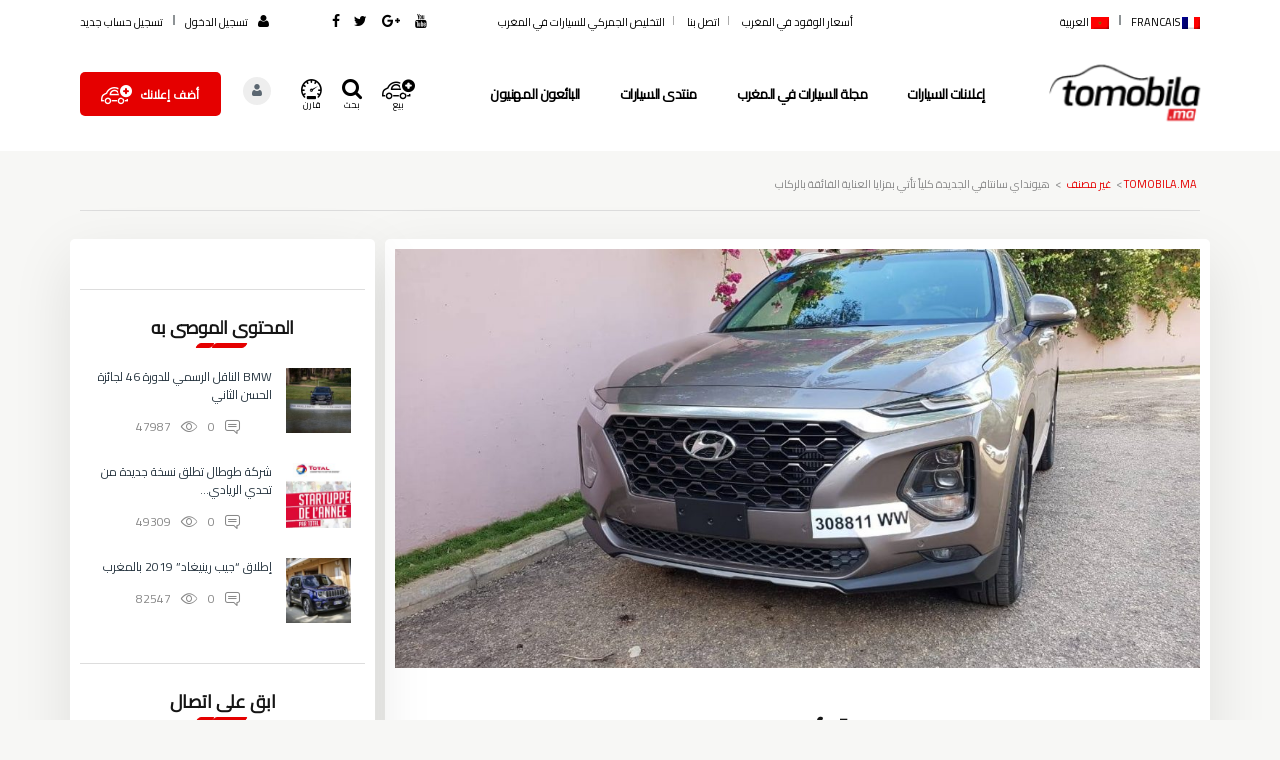

--- FILE ---
content_type: text/html; charset=UTF-8
request_url: https://www.tomobila.ma/ar/2018/11/15/%D9%87%D9%8A%D9%88%D9%86%D8%AF%D8%A7%D9%8A-%D8%B3%D8%A7%D9%86%D8%AA%D8%A7%D9%81%D9%8A-%D8%A7%D9%84%D8%AC%D8%AF%D9%8A%D8%AF%D8%A9-%D9%83%D9%84%D9%8A%D8%A7%D9%8B-%D8%AA%D8%A3%D8%AA%D9%8A-%D8%A8%D9%85/
body_size: 29443
content:
<!DOCTYPE html>
<html dir="rtl" lang="ar" prefix="og: http://ogp.me/ns#" class="no-js">
<head>
	<meta charset="UTF-8">
	<meta name="viewport" content="width=device-width, initial-scale=1, maximum-scale=1, user-scalable=0">
	<meta name="theme-color" content="#e50000">
	<link rel="profile" href="http://gmpg.org/xfn/11">
	<link rel="pingback" href="https://www.tomobila.ma/xmlrpc.php">
		
	<style type="text/css">
		/* cyrillic-ext */
		@font-face {
		  font-family: 'Montserrat';
		  font-style: normal;
		  font-weight: 400;
		  src: local('Montserrat Regular'), local('Montserrat-Regular'), url(https://fonts.gstatic.com/s/montserrat/v12/JTUSjIg1_i6t8kCHKm459WRhyzbi.woff2) format('woff2');
		  unicode-range: U+0460-052F, U+1C80-1C88, U+20B4, U+2DE0-2DFF, U+A640-A69F, U+FE2E-FE2F;
		}
		/* cyrillic */
		@font-face {
		  font-family: 'Montserrat';
		  font-style: normal;
		  font-weight: 400;
		  src: local('Montserrat Regular'), local('Montserrat-Regular'), url(https://fonts.gstatic.com/s/montserrat/v12/JTUSjIg1_i6t8kCHKm459W1hyzbi.woff2) format('woff2');
		  unicode-range: U+0400-045F, U+0490-0491, U+04B0-04B1, U+2116;
		}
		/* vietnamese */
		@font-face {
		  font-family: 'Montserrat';
		  font-style: normal;
		  font-weight: 400;
		  src: local('Montserrat Regular'), local('Montserrat-Regular'), url(https://fonts.gstatic.com/s/montserrat/v12/JTUSjIg1_i6t8kCHKm459WZhyzbi.woff2) format('woff2');
		  unicode-range: U+0102-0103, U+0110-0111, U+1EA0-1EF9, U+20AB;
		}
		/* latin-ext */
		@font-face {
		  font-family: 'Montserrat';
		  font-style: normal;
		  font-weight: 400;
		  src: local('Montserrat Regular'), local('Montserrat-Regular'), url(https://fonts.gstatic.com/s/montserrat/v12/JTUSjIg1_i6t8kCHKm459Wdhyzbi.woff2) format('woff2');
		  unicode-range: U+0100-024F, U+0259, U+1E00-1EFF, U+2020, U+20A0-20AB, U+20AD-20CF, U+2113, U+2C60-2C7F, U+A720-A7FF;
		}
		/* latin */
		@font-face {
		  font-family: 'Montserrat';
		  font-style: normal;
		  font-weight: 400;
		  src: local('Montserrat Regular'), local('Montserrat-Regular'), url(https://fonts.gstatic.com/s/montserrat/v12/JTUSjIg1_i6t8kCHKm459Wlhyw.woff2) format('woff2');
		  unicode-range: U+0000-00FF, U+0131, U+0152-0153, U+02BB-02BC, U+02C6, U+02DA, U+02DC, U+2000-206F, U+2074, U+20AC, U+2122, U+2191, U+2193, U+2212, U+2215, U+FEFF, U+FFFD;
		}
		@font-face{
			font-family:'FontAwesome';
			src:url('https://cdnjs.cloudflare.com/ajax/libs/font-awesome/4.6.3/fonts/fontawesome-webfont.eot');
			src:url('https://cdnjs.cloudflare.com/ajax/libs/font-awesome/4.6.3/fonts/fontawesome-webfont.eot?#iefix&v=4.6.3') format('embedded-opentype'),
				url('https://cdnjs.cloudflare.com/ajax/libs/font-awesome/4.6.3/fonts/fontawesome-webfont.woff2') format('woff2'),
				url('https://cdnjs.cloudflare.com/ajax/libs/font-awesome/4.6.3/fonts/fontawesome-webfont.woff') format('woff'),
				url('https://cdnjs.cloudflare.com/ajax/libs/font-awesome/4.6.3/fonts/fontawesome-webfont.ttf') format('truetype'),
				url('https://cdnjs.cloudflare.com/ajax/libs/font-awesome/4.6.3/fonts/fontawesome-webfont.svg#fontawesomeregular') format('svg');
			font-weight:normal;
			font-style:normal
		}

		@font-face {
		  font-family: 'stm-icon';
		  src:url('/wp-content/uploads/stm_fonts/stm-icon/stm-icon.eot?tomobilema');
		  src:url('/wp-content/uploads/stm_fonts/stm-icon/stm-icon.eot?tomobilema#iefix') format('embedded-opentype'),
		    url('/wp-content/uploads/stm_fonts/stm-icon/stm-icon.ttf?tomobilema') format('truetype'),
		    url('/wp-content/uploads/stm_fonts/stm-icon/stm-icon.woff?tomobilema') format('woff'),
		    url('/wp-content/uploads/stm_fonts/stm-icon/stm-icon.svg?tomobilema#stm-icon') format('svg');
		  font-weight: normal;
		  font-style: normal;
		}

		@font-face {
		    font-family: 'stm-service-default';
		    src:    url('/wp-content/themes/motors/assets/fonts/service-fonts/stm-service-default.eot?tomobilema');
		    src:    url('/wp-content/themes/motors/assets/fonts/service-fonts/stm-service-default.eot?tomobilema#iefix') format('embedded-opentype'),
		        url('/wp-content/themes/motors/assets/fonts/service-fonts/stm-service-default.ttf?tomobilema') format('truetype'),
		        url('/wp-content/themes/motors/assets/fonts/service-fonts/stm-service-default.woff?tomobilema') format('woff'),
		        url('/wp-content/themes/motors/assets/fonts/service-fonts/stm-service-default.svg?tomobilema#stm-service-default') format('svg');
		    font-weight: normal;
		    font-style: normal;
		}
	</style>
	

	<title>هيونداي سانتافي الجديدة كلياً تأتي بمزايا العناية الفائقة بالركاب - Tomobila.ma</title>
<link rel="alternate" hreflang="fr" href="https://www.tomobila.ma/2018/11/15/nouveau-hyundai-santa-fe-fait-ses-debuts-au-maroc/" />
<link rel="alternate" hreflang="ar" href="https://www.tomobila.ma/ar/2018/11/15/%d9%87%d9%8a%d9%88%d9%86%d8%af%d8%a7%d9%8a-%d8%b3%d8%a7%d9%86%d8%aa%d8%a7%d9%81%d9%8a-%d8%a7%d9%84%d8%ac%d8%af%d9%8a%d8%af%d8%a9-%d9%83%d9%84%d9%8a%d8%a7%d9%8b-%d8%aa%d8%a3%d8%aa%d9%8a-%d8%a8%d9%85/" />

<!-- This site is optimized with the Yoast SEO plugin v9.0.3 - https://yoast.com/wordpress/plugins/seo/ -->
<meta name="description" content="أطلقت هيونداي الجيل الرابع الجديد من مركبتها الرياضية الشهيرة متعددة الاستخدامات سانتافي. وترسي المركبة الجديدة التي تأتي بمزايا غير ..."/>
<link rel="canonical" href="https://www.tomobila.ma/ar/2018/11/15/%d9%87%d9%8a%d9%88%d9%86%d8%af%d8%a7%d9%8a-%d8%b3%d8%a7%d9%86%d8%aa%d8%a7%d9%81%d9%8a-%d8%a7%d9%84%d8%ac%d8%af%d9%8a%d8%af%d8%a9-%d9%83%d9%84%d9%8a%d8%a7%d9%8b-%d8%aa%d8%a3%d8%aa%d9%8a-%d8%a8%d9%85/" />
<meta property="og:locale" content="ar_AR" />
<meta property="og:type" content="article" />
<meta property="og:title" content="هيونداي سانتافي الجديدة كلياً تأتي بمزايا العناية الفائقة بالركاب - Tomobila.ma" />
<meta property="og:description" content="أطلقت هيونداي الجيل الرابع الجديد من مركبتها الرياضية الشهيرة متعددة الاستخدامات سانتافي. وترسي المركبة الجديدة التي تأتي بمزايا غير ..." />
<meta property="og:url" content="https://www.tomobila.ma/ar/2018/11/15/%d9%87%d9%8a%d9%88%d9%86%d8%af%d8%a7%d9%8a-%d8%b3%d8%a7%d9%86%d8%aa%d8%a7%d9%81%d9%8a-%d8%a7%d9%84%d8%ac%d8%af%d9%8a%d8%af%d8%a9-%d9%83%d9%84%d9%8a%d8%a7%d9%8b-%d8%aa%d8%a3%d8%aa%d9%8a-%d8%a8%d9%85/" />
<meta property="og:site_name" content="Tomobila.ma" />
<meta property="article:publisher" content="https://www.facebook.com/tomobila.ma" />
<meta property="article:author" content="https://www.facebook.com/mahdi.akanour" />
<meta property="article:tag" content="Global Engines" />
<meta property="article:tag" content="Santa Fe" />
<meta property="article:tag" content="سانتافي" />
<meta property="article:tag" content="هيونداي" />
<meta property="article:section" content="غير مصنف" />
<meta property="article:published_time" content="2018-11-15T15:45:09+00:00" />
<meta property="article:modified_time" content="2019-01-26T13:43:42+00:00" />
<meta property="og:updated_time" content="2019-01-26T13:43:42+00:00" />
<meta property="fb:app_id" content="417460831968054" />
<meta property="og:image" content="https://www.tomobila.ma/wp-content/uploads/2018/11/46147253_2485525738154444_87102233115623424_o.jpg" />
<meta property="og:image:secure_url" content="https://www.tomobila.ma/wp-content/uploads/2018/11/46147253_2485525738154444_87102233115623424_o.jpg" />
<meta property="og:image:width" content="1280" />
<meta property="og:image:height" content="960" />
<meta name="twitter:card" content="summary_large_image" />
<meta name="twitter:description" content="أطلقت هيونداي الجيل الرابع الجديد من مركبتها الرياضية الشهيرة متعددة الاستخدامات سانتافي. وترسي المركبة الجديدة التي تأتي بمزايا غير ..." />
<meta name="twitter:title" content="هيونداي سانتافي الجديدة كلياً تأتي بمزايا العناية الفائقة بالركاب - Tomobila.ma" />
<meta name="twitter:site" content="@TomobileMaroc" />
<meta name="twitter:image" content="https://www.tomobila.ma/wp-content/uploads/2018/11/46147253_2485525738154444_87102233115623424_o.jpg" />
<meta name="twitter:creator" content="@TomobileMaroc" />
<script type='application/ld+json'>{"@context":"https:\/\/schema.org","@type":"Organization","url":"https:\/\/www.tomobila.ma\/ar\/","sameAs":["https:\/\/www.facebook.com\/tomobila.ma","https:\/\/www.instagram.com\/tomobila.ma\/","https:\/\/www.linkedin.com\/company\/tomobile-ma","https:\/\/twitter.com\/TomobileMaroc"],"@id":"https:\/\/www.tomobila.ma\/ar\/#organization","name":"tomobila.ma","logo":"https:\/\/www.tomobila.ma\/wp-content\/uploads\/2016\/09\/logo.png"}</script>
<!-- / Yoast SEO plugin. -->

<link rel='dns-prefetch' href='//s.w.org' />
<link rel="alternate" type="application/rss+xml" title="Tomobila.ma &laquo; الخلاصة" href="https://www.tomobila.ma/ar/feed/" />
<link rel="alternate" type="application/rss+xml" title="Tomobila.ma &laquo; خلاصة التعليقات" href="https://www.tomobila.ma/ar/comments/feed/" />
<link rel="alternate" type="application/rss+xml" title="Tomobila.ma &laquo; هيونداي سانتافي الجديدة كلياً تأتي بمزايا العناية الفائقة بالركاب خلاصة التعليقات" href="https://www.tomobila.ma/ar/2018/11/15/%d9%87%d9%8a%d9%88%d9%86%d8%af%d8%a7%d9%8a-%d8%b3%d8%a7%d9%86%d8%aa%d8%a7%d9%81%d9%8a-%d8%a7%d9%84%d8%ac%d8%af%d9%8a%d8%af%d8%a9-%d9%83%d9%84%d9%8a%d8%a7%d9%8b-%d8%aa%d8%a3%d8%aa%d9%8a-%d8%a8%d9%85/feed/" />
<link rel='https://api.w.org/' href='https://www.tomobila.ma/ar/wp-json/' />
<link rel="EditURI" type="application/rsd+xml" title="RSD" href="https://www.tomobila.ma/xmlrpc.php?rsd" />
<link rel="wlwmanifest" type="application/wlwmanifest+xml" href="https://www.tomobila.ma/wp-includes/wlwmanifest.xml" /> 
<link rel="stylesheet" href="https://www.tomobila.ma/wp-content/themes/motors/rtl.css" type="text/css" media="screen" /><meta name="generator" content="WordPress 4.9.8" />
<link rel='shortlink' href='https://www.tomobila.ma/ar/?p=78993' />
<meta name="generator" content="WPML ver:3.4.1 stt:4,5;" />
	<script type="text/javascript">
        var stm_ajaxurl = 'https://www.tomobila.ma/wp-admin/admin-ajax.php';
	</script>
	        <script type="text/javascript">
            var stm_lang_code = 'ar';
                        stm_lang_code = 'ar';
                        var ajaxurl = 'https://www.tomobila.ma/wp-admin/admin-ajax.php';
            var stm_site_blog_id = "1";
        </script>
              <meta name="onesignal" content="wordpress-plugin"/>
          <link rel="manifest"
            href="https://www.tomobila.ma/wp-content/plugins/onesignal-free-web-push-notifications/sdk_files/manifest.json.php?gcm_sender_id="/>
          <script src="https://cdn.onesignal.com/sdks/OneSignalSDK.js" async></script>    <script>

      window.OneSignal = window.OneSignal || [];

      OneSignal.push( function() {
        OneSignal.SERVICE_WORKER_UPDATER_PATH = "OneSignalSDKUpdaterWorker.js.php";
        OneSignal.SERVICE_WORKER_PATH = "OneSignalSDKWorker.js.php";
        OneSignal.SERVICE_WORKER_PARAM = { scope: '/' };

        OneSignal.setDefaultNotificationUrl("https://www.tomobila.ma");
        var oneSignal_options = {};
        window._oneSignalInitOptions = oneSignal_options;

        oneSignal_options['wordpress'] = true;
oneSignal_options['appId'] = '5e75cbfb-58b6-40b0-9db3-7bca7fbbeb8b';
oneSignal_options['autoRegister'] = true;
oneSignal_options['welcomeNotification'] = { };
oneSignal_options['welcomeNotification']['title'] = "Tomobila.ma";
oneSignal_options['welcomeNotification']['message'] = "Merci pour l&#039;inscription";
oneSignal_options['welcomeNotification']['url'] = "https://www.tomobila.ma";
oneSignal_options['path'] = "https://www.tomobila.ma/wp-content/plugins/onesignal-free-web-push-notifications/sdk_files/";
oneSignal_options['safari_web_id'] = "web.onesignal.auto.64337d6b-67cd-4296-b41c-d41bc6b4a874";
oneSignal_options['promptOptions'] = { };
oneSignal_options['promptOptions']['actionMessage'] = 'Message utilisé pour vous demander si vous avez vendu votre voiture ou pour les alertes de nouvelles annoces';
oneSignal_options['promptOptions']['exampleNotificationTitleDesktop'] = 'Renault Clio 2016 3000km à casa';
oneSignal_options['promptOptions']['exampleNotificationMessageDesktop'] = 'Voiture en tres bonne etat 4 pneus neuf carosserie et moteur en tres bonne etat aucune reparation a faire . vidange a faire dan';
oneSignal_options['promptOptions']['exampleNotificationTitleMobile'] = 'Renault Clio 2016 3000km à casa';
oneSignal_options['promptOptions']['exampleNotificationMessageMobile'] = 'Voiture en tres bonne etat 4 pneus neuf carosserie et moteur en tres bonne etat aucune reparation a faire . vidange a faire dan';
oneSignal_options['promptOptions']['exampleNotificationCaption'] = 'Vous pouvez les annuler à tout moment';
oneSignal_options['promptOptions']['acceptButtonText'] = 'J&#039;accepte';
oneSignal_options['promptOptions']['cancelButtonText'] = 'Non, merci.';
oneSignal_options['promptOptions']['siteName'] = 'https://www.tomobila.ma/';
              oneSignal_options['autoRegister'] = false;
              OneSignal.showHttpPrompt();
              OneSignal.init(window._oneSignalInitOptions);
                    });

      function documentInitOneSignal() {
        var oneSignal_elements = document.getElementsByClassName("OneSignal-prompt");

        var oneSignalLinkClickHandler = function(event) { OneSignal.push(['registerForPushNotifications']); event.preventDefault(); };        for(var i = 0; i < oneSignal_elements.length; i++)
          oneSignal_elements[i].addEventListener('click', oneSignalLinkClickHandler, false);
      }

      if (document.readyState === 'complete') {
           documentInitOneSignal();
      }
      else {
           window.addEventListener("load", function(event){
               documentInitOneSignal();
          });
      }
    </script>

<link rel="icon" href="https://www.tomobila.ma/wp-content/uploads/2018/11/cropped-14344200_192709647808544_7548688965418337086_n-32x32.png" sizes="32x32" />
<link rel="icon" href="https://www.tomobila.ma/wp-content/uploads/2018/11/cropped-14344200_192709647808544_7548688965418337086_n-192x192.png" sizes="192x192" />
<link rel="apple-touch-icon-precomposed" href="https://www.tomobila.ma/wp-content/uploads/2018/11/cropped-14344200_192709647808544_7548688965418337086_n-180x180.png" />
<meta name="msapplication-TileImage" content="https://www.tomobila.ma/wp-content/uploads/2018/11/cropped-14344200_192709647808544_7548688965418337086_n-270x270.png" />
	
		
</script>



<style type="text/css">
.stm-site-preloader {
	overflow-y: hidden !important; }
	.stm-site-preloader:before {
		position: absolute;
		content: '';
		display: block;
		position: fixed;
		top: 0;
		left: 0;
		height: 100%;
		width: 100%;
		background-color: #191d21;
		opacity: 1;
		visibility: visible;
		z-index: 9999999999; }

		.stm-site-preloader:after {
			position: absolute;
			content: '';
			display: block;
			position: fixed;
			top: 50%;
			left: 50%;
			width: 64px;
			height: 64px;
			margin: -32px 0 0 -32px;
			background: url("../images/tmp/preloader.png") 0 0 no-repeat;
			-webkit-animation: rotating 1s infinite linear;
			animation: rotating 1s infinite linear;
			z-index: 9999999999; }

			.stm-site-preloader.stm-site-loaded {
				overflow-y: scroll; }

				.stm-site-preloader.stm-site-loaded:before {
					opacity: 0;
					visibility: hidden;
					z-index: -1; }

					.stm-site-preloader.stm-site-loaded:after {
						opacity: 0;
						visibility: hidden;
						z-index: -1; }
						html.stm-site-preloader-anim {
							overflow: visible; }
							html.stm-site-preloader-anim:before {
								position: fixed;
								content: '';
								display: block;
								top: 0;
								left: 0;
								height: 100%;
								width: 100%;
								background-color: #fff;
								opacity: 0;
								visibility: hidden;
								-webkit-transition: all 0.5s ease-in-out;
								transition: all 0.5s ease-in-out;
								z-index: 9999999999; }
								html.stm-site-preloader-anim:after {
									position: fixed;
									content: '';
									display: block;
									top: 50%;
									left: 50%;
									width: 32px;
									height: 32px;
									margin: -16px 0 0 -16px;
									background: none;
									background-color:  #e50000;
									border-radius: 50%;
									opacity: 0;
									visibility: hidden;
									-webkit-animation: scaleout 0.5s infinite ease-in-out;
									animation: scaleout 1.0s infinite ease-in-out;
									-webkit-transition: all 0.5s ease-in-out;
									transition: all 0.5s ease-in-out;
									z-index: 9999999999; }

									html.stm-site-preloader:after, html.stm-site-preloader:before {
										visibility: visible;
										opacity: 1; }

										html.stm-site-preloader.stm-after-hidden:after {
											display: none; }

											@-webkit-keyframes scaleout {
												0% {
													-webkit-transform: scale(0); }
													100% {
														-webkit-transform: scale(1);
														opacity: 0; } }

														@keyframes scaleout {
															0% {
																transform: scale(0);
																-webkit-transform: scale(0); }
																100% {
																	transform: scale(1);
																	-webkit-transform: scale(1);
																	opacity: 0; } }
																</style>




<!-- Global site tag (gtag.js) - Google Analytics -->
<script async src="https://www.googletagmanager.com/gtag/js?id=UA-141192329-1"></script>
<script>
  window.dataLayer = window.dataLayer || [];
  function gtag(){dataLayer.push(arguments);}
  gtag('js', new Date());

  gtag('config', 'UA-141192329-1');
</script>
<!--
<script async src="https://pagead2.googlesyndication.com/pagead/js/adsbygoogle.js?client=ca-pub-9796034951681965"
     crossorigin="anonymous"></script>
<script>
     (adsbygoogle = window.adsbygoogle || []).push({
          google_ad_client: "ca-pub-9796034951681965",
          enable_page_level_ads: true
     });
</script>
-->															</head>





															<body class="rtl post-template-default single single-post postid-78993 single-format-standard stm-macintosh stm-template-listing stm-user-not-logged-in header-listing-mobile-unfixed" ontouchstart="">
																

															
																

																

																


																
																
																<!-- End Google Tag Manager (noscript) -->
																<link rel='stylesheet' id='css-0-css'  href='https://www.tomobila.ma/wp-content/mmr/0ddd3f84-1572605771.min.css?ver=Build112993' type='text/css' media='all' />
<script type='text/javascript' src='https://www.tomobila.ma/wp-includes/js/jquery/jquery.js?ver=Build112993'></script>
<script type='text/javascript' defer="defer" src='https://www.tomobila.ma/wp-content/mmr/38100f6a-1572134844.min.js?ver=Build112993'></script>
<script type='text/javascript'>
/* <![CDATA[ */
var wpcf7 = {"apiSettings":{"root":"https:\/\/www.tomobila.ma\/ar\/wp-json\/contact-form-7\/v1","namespace":"contact-form-7\/v1"},"recaptcha":{"messages":{"empty":"Please verify that you are not a robot."}}};
/* ]]> */
</script>
<script type='text/javascript' defer="defer" src='https://www.tomobila.ma/wp-content/mmr/bc207750-1572134844.min.js?ver=Build112993'></script>
																

																<div id="wrapper" >

																																		

	<div id="top-bar">
		<div class="container">

			
			<div class="clearfix top-bar-wrapper">
			<!--LANGS-->
			
				
				<a href="https://www.tomobila.ma/">
				<img class="lazy" height="12" width="18" data-original="/wp-content/themes/motors/assets/images/fr.png" alt="fr">
				Francais </a>
				<span class="vertical-divider"></span>
								<a  href="https://www.tomobila.ma/ar/">
				<img class="lazy" height="12" width="18" data-original="/wp-content/themes/motors/assets/images/ar.png" alt="Ar">
				العربية </a>
		

					
					
							<div class="pull-right hidden-xs">
								<div class="header-login-url">
																			<a class="loginator" href="">
											<i class="fa fa-user"></i><span class="vt-top">تسجيل الدخول</span>
										</a>
										<span class="vertical-divider"></span>
										<a class="registrator" href="">تسجيل حساب جديد</a>
																	</div>
							</div>
						
				

				
					<div class="pull-right">
						<div class="header-top-bar-socs">
							<ul class="clearfix">
																	<li>
										<a href="https://www.facebook.com/tomobila.ma/" target="_blank">
											<i class="fa fa-facebook"></i>
										</a>
									</li>
																	<li>
										<a href="https://twitter.com/TomobileMaroc" target="_blank">
											<i class="fa fa-twitter"></i>
										</a>
									</li>
																	<li>
										<a href="" target="_blank">
											<i class="fa fa-google-plus"></i>
										</a>
									</li>
																	<li>
										<a href="https://www.youtube.com/channel/UC311rwCRXgVdcMHimNtu4SQ" target="_blank">
											<i class="fa fa-youtube"></i>
										</a>
									</li>
															</ul>
						</div>
					</div>
				


				
						<div class="pull-right">
							<div class="top_bar_menu">
								<ul class="stm_top-menu">
<li id="menu-item-36779" class="menu-item menu-item-type-custom menu-item-object-custom menu-item-36779"><a href="https://www.tomobila.ma/ar/أسعار-الوقود-في-المغرب/">أسعار الوقود في المغرب</a></li>
<li id="menu-item-2543" class="menu-item menu-item-type-post_type menu-item-object-page menu-item-2543"><a href="https://www.tomobila.ma/ar/%d8%a7%d8%aa%d8%b5%d9%84-%d8%a8%d9%86%d8%a7/">اتصل بنا</a></li>
<li id="menu-item-36778" class="menu-item menu-item-type-custom menu-item-object-custom menu-item-36778"><a href="https://www.tomobila.ma/ar/استيراد-سيارات-مستعملة/">التخليص الجمركي للسيارات في المغرب</a></li>
</ul>							</div>
						</div>
				

			</div>
		</div>
	</div>
			<div class="stm-add-a-car-login-overlay"></div>
            <div class="stm-add-a-car-login">
                <div class="stm-login-form">
                    <form method="post">
                        <input type="hidden" name="needstay" id="needstay">
                        <div class="form-group">
                            <h4>ادخل بريدك الإلكتروني</h4>
                            <input type="text" name="stm_user_login"
                            placeholder="ادخل بريدك الإلكتروني">
                        </div>

                        <div class="form-group">
                            <h4>أدخل كلمة المرور</h4>
                            <input type="password" name="stm_user_password"
                            placeholder="أدخل كلمة المرور">
                        </div>
                       
                        
                        <div class="form-group form-checker">
                            <label>
                                <input type="checkbox" name="stm_remember_me">
                                <span>تذكرنى</span>
                            </label>
                        </div>
                        <input type="submit" value="تسجيل الدخول">
                                                <div class="stm-forgot">
                        	<a href="#" class="fogotpassword">
								نسيت كلمة المرور؟							</a>
                        </div>
                        <span class="stm-listing-loader"><i class="stm-icon-load1"></i></span>
                        <div class="stm-validation-message"></div>
                    </form>
                </div>
            </div>

            <div class="stm-add-a-car-forgot-overlay"></div>
            <div class="stm-add-a-car-forgot">
                <div class="stm-forgot-form">
                    <form method="post" class="stm_forgot_password_send">
						<div class="form-group">
							<input type="hidden" name="stm_link_send_to" value="www.tomobila.ma/ar/2018/11/15/%D9%87%D9%8A%D9%88%D9%86%D8%AF%D8%A7%D9%8A-%D8%B3%D8%A7%D9%86%D8%AA%D8%A7%D9%81%D9%8A-%D8%A7%D9%84%D8%AC%D8%AF%D9%8A%D8%AF%D8%A9-%D9%83%D9%84%D9%8A%D8%A7%D9%8B-%D8%AA%D8%A3%D8%AA%D9%8A-%D8%A8%D9%85/" readonly/>
							<h4>ادخل بريدك الإلكتروني</h4>
							<input type="text" name="stm_user_login" placeholder="ادخل بريدك الإلكتروني"/>
							<input type="submit" value="إرسل كلمة المرور"/>
							<span class="stm-listing-loader"><i class="stm-icon-load1"></i></span>
							<div class="stm-validation-message"></div>
						</div>
					</form>
                </div>
            </div>


            <div class="stm-add-a-car-register-overlay"></div>
            <div class="stm-add-a-car-register">
             
			<div class="stm-register-form">
				<form method="post">

					<div class="row form-group">
						<div class="col-md-6 col-sm-12">
							<h4>الإسم الشخصي الإسم العائلي </h4>
							<input class="user_validated_field" type="text" name="stm_user_first_name" placeholder="أدخل إسمك الشخصي "/>
						</div>
						<div class="col-md-6 col-sm-12">
							<h4>كلمة المرور *</h4>
							<div class="stm-show-password">
								<i class="fa fa-eye-slash"></i>
								<input class="user_validated_field" type="password" name="stm_user_password"  placeholder="أدخل كلمة المرور"/>
							</div>
						</div>
					</div>

					<div class="row form-group">
						<div class="col-md-6 col-sm-12">
							<h4>رقم الهاتف </h4>
							<input class="user_validated_field" type="tel" name="stm_user_phone" placeholder="أدخل رقم الهاتف "/>
						</div>
						<div class="col-md-6 col-sm-12">
							<h4>البريد الالكتروني *</h4>
							<input class="user_validated_field" type="email" name="stm_user_mail" placeholder="Votre Email"/>
						</div>
					</div>
					<div class="row form-group nickname-chooser " style="display: none;">
						<div class="col-md-12">
							<h4>إسم صالة العرض </h4>
							<input class="user_validated_field" type="text" name="stm_nickname" placeholder="إسم صالة العرض "/>
						</div>
					</div>


					<div class="form-group form-checker">
						<label>
							<input type="checkbox" name="stm_dealer" onchange="shownickname(this)" />
						<span>
							أنا بائع مهني (أمتلك كاراج)						</span>
						</label>
					</div>
					<script type="text/javascript">
						function shownickname(checkboxElem) {
						  if (checkboxElem.checked) {
						    jQuery(".nickname-chooser").show('slow');
						  } else {
						    jQuery(".nickname-chooser").hide('slow');
						  }
						}
					</script>

					<div class="form-group form-checker">
						<label>
							<input type="checkbox" name="stm_accept_terms" checked>
							<span>
								أوافق على شروط لل								<a href="#">اتفاقية العضوية</a>
							</span>
						</label>
					</div>

					<div class="form-group form-group-submit clearfix">
						
						<input  type="submit" value="أفتح حساب الأن" />
												<span class="stm-listing-loader"><i class="stm-icon-load1"></i></span>
					</div>

					<div class="stm-validation-message"></div>

				</form>
			</div>
		
               
            </div>

            
            

																	<div id="header">
																		
<div class="stm-confirmation-popup stm-disabled">
	<i class="fa fa-close"></i>
	<div class="stm-confirmation-text heading-font">
		<span class="stm-danger">اختر النوع</span><br/>

	</div>
	<div class="actions">

				<a href="ar/vendre-voiture-occasion-rapide" class="button stm-red-btn"><i class="stm-icon-remove"></i>إعلان سريع <div class="filter_box filter_box_style_1 hot"> <span class="filter-icon stmicon-viral_hot"><i class="fa fa-check" aria-hidden="true"></i></span><div class="filter-title">جديد: الإعلان مع الفيديو </div></div></a>
	<br/>
	<a href="ar/vendre-voiture-occasion" class="button stm-red-btn"><i class="stm-icon-add"></i>إعلان مفصل<div class="filter_box filter_box_style_1 hot"> <span class="filter-icon stmicon-viral_hot"><i class="fa fa-check" aria-hidden="true"></i></span><div class="filter-title">جديد: الإعلان مع الفيديو </div></div>
	</a>

</div>
</div>
<div class="stm-confirmation-overlay stm-disabled"></div>
<script>
jQuery('.stm-confirmation-popup .actions .stm-grey-btn, .stm-confirmation-overlay, .stm-confirmation-popup .fa-close').on('click', function(e) {
	e.preventDefault();
	jQuery('.stm-confirmation-popup').addClass('stm-disabled');
	jQuery('.stm-confirmation-overlay').addClass('stm-disabled');
});


</script>
<div class="header-listing header-listing-unfixed   listing-nontransparent-header">

	<div class="listing-header-bg" ></div>
	<div class="container header-inner-content">
		<!--Logo-->
		<div class="listing-logo-main animated pulse  infinite" style="margin-top: 0px;">

			<a class="bloglogo" href="https://www.tomobila.ma/ar/">
				<img
				src="/wp-content/themes/motors/assets/images/logo-black-2.png"
				width="150"
				height="60"
				style="width: 150px;"
				title="Tomobila.ma"
				alt="Logo"

				/>
			</a>

		</div>

		<div class="listing-service-right clearfix">

			<div class="listing-right-actions clearfix">


				<a href="" class="listing_add_cart heading-font">
					<div>
						<i class="stm-service-icon-listing_car_plus"></i>
						أضف إعلانك					</div>
				</a>

				<div class="pull-right account-unit">
					<div class="lOffer-account-unit">
						<a href="https://www.tomobila.ma/ar/%d8%aa%d8%b3%d8%ac%d9%8a%d9%84-%d8%a7%d9%84%d8%af%d8%ae%d9%88%d9%84/" class="lOffer-account">
												<i class="stm-service-icon-user"></i>
				</a>
					<div class="lOffer-account-dropdown stm-login-form-unregistered">
		<form method="post">

			<div class="form-group">
				<h4>ادخل بريدك الإلكتروني</h4>
				<input type="text" name="stm_user_login" placeholder="ادخل بريدك الإلكتروني"/>
			</div>

			<div class="form-group">
				<h4>أدخل كلمة المرور</h4>
				<input type="password" name="stm_user_password"  placeholder="أدخل كلمة المرور"/>
			</div>
			<div class="form-group form-checker hidden">
				<label>
					<input type="checkbox" name="stm_remember_me" checked="checked" />
					<span>تذكرنى</span>
				</label>
			</div>
			<span class="stm-listing-loader hidden"><i class="stm-icon-load1"></i></span>
			<input type="submit" value="تسجيل الدخول"/>
			
			<hr>
						<div class="stm-new-account">
				<a href="#" class="registrator stm_label">أفتح حساب الأن</a>
			</div>
			<div class="stm-forgot-password">
				<a href="#">
					نسيت كلمة المرور؟				</a>
			</div>
			<div class="stm-validation-message"></div>
		</form>
		<form method="post" class="stm_forgot_password_send">
			<div class="form-group">
				<input type="hidden" name="stm_link_send_to" value="www.tomobila.ma/ar/2018/11/15/%D9%87%D9%8A%D9%88%D9%86%D8%AF%D8%A7%D9%8A-%D8%B3%D8%A7%D9%86%D8%AA%D8%A7%D9%81%D9%8A-%D8%A7%D9%84%D8%AC%D8%AF%D9%8A%D8%AF%D8%A9-%D9%83%D9%84%D9%8A%D8%A7%D9%8B-%D8%AA%D8%A3%D8%AA%D9%8A-%D8%A8%D9%85/" readonly/>
				<input type="text" name="stm_user_login" placeholder="ادخل بريدك الإلكتروني"/>
				<input type="submit" value="إرسل كلمة المرور"/>
				<span class="stm-listing-loader"><i class="stm-icon-load1"></i></span>
				<div class="stm-validation-message"></div>
			</div>
		</form>
	</div>
				<div class="stm-user-mobile-info-wrapper">

			<div class="stm-login-form-mobile-unregistered">
			<form method="post">

				<div class="form-group">
					<h4>ادخل بريدك الإلكتروني</h4>
					<input type="text" name="stm_user_login" placeholder="ادخل بريدك الإلكتروني"/>
				</div>

				<div class="form-group">
					<h4>أدخل كلمة المرور</h4>
					<input type="password" name="stm_user_password"  placeholder="أدخل كلمة المرور"/>
				</div>

				<div class="form-group form-checker">
					<label>
						<input type="checkbox" name="stm_remember_me" />
						<span>تذكرنى</span>
					</label>
				</div>
				<input type="submit" value="تسجيل الدخول"/>
				<span class="stm-listing-loader"><i class="stm-icon-load1"></i></span>
				<a href="https://www.tomobila.ma/ar/%d8%aa%d8%b3%d8%ac%d9%8a%d9%84-%d8%a7%d9%84%d8%af%d8%ae%d9%88%d9%84/" class="stm_label">أفتح حساب الأن</a>
				<div class="stm-validation-message"></div>
			</form>
		</div>
	
</div>			</div>
		</div>
				<div class="pull-right">
			<a
			class="lOffer-compare"
			data-toggle="tooltip" title="قارن السيارات" data-placement="bottom"
			href="https://www.tomobila.ma/ar/%d8%a7%d9%84%d9%85%d9%82%d8%a7%d8%b1%d9%86%d8%a9-%d8%a8%d9%8a%d9%86-%d8%a7%d9%84%d8%b3%d9%8a%d8%a7%d8%b1%d8%a7%d8%aa/"
			title="Watch compared">
			<i class="list-icon stm-service-icon-listing-compare"></i>
			<span style="font-size: 9px;margin-top: -5px;">قارن</span></span>
			<span class="list-badge"><span class="stm-current-cars-in-compare"></span></span>
		</a>
	</div>

<div class=" pull-right search-top">
	<a data-toggle="modal" data-target="#searchModal" data-toggle="tooltip" title="بحث سريع " data-placement="bottom" class="lOffer-compare search-mobile " href="" >
		<i class="stm-icon-search"></i>
		<span style="font-size: 9px;margin-top: -5px;">بحث</span>
	</a>

</div>

<div class=" pull-right sell-top">
	<a  data-toggle="tooltip" title="بيع سياراتي " data-placement="bottom" class="add_car lOffer-compare sell-mobile " href="" >
		<i class="stm-service-icon-listing_car_plus"></i>
		<span style="font-size: 9px;margin-top: -5px;">بيع</span>
	</a>

</div>


<div class="listing-menu-mobile-wrapper">
	<div class="stm-menu-trigger  ">
		<span></span>
		<span></span>
		<span></span>
	</div>
	<div class="stm-opened-menu-listing">
		

	<div id="top-bar">
		
		<div class="container">

			
			<div class="clearfix top-bar-wrapper">
			<!--LANGS-->
			
				
				<a href="https://www.tomobila.ma/">
				<img  height="12" width="18" src="/wp-content/themes/motors/assets/images/fr.png" alt="fr">
				Francais </a>
				<span class="vertical-divider"></span>
								<a  href="https://www.tomobila.ma/ar/">
				<img  height="12" width="18" src="/wp-content/themes/motors/assets/images/ar.png" alt="Ar">
				العربية </a>
		

					
					
							
						
				

				
					<div class="pull-right">
						<div class="header-top-bar-socs">
							<ul class="clearfix">
																	<li>
										<a href="https://www.facebook.com/tomobila.ma/" target="_blank">
											<i class="fa fa-facebook"></i>
										</a>
									</li>
																	<li>
										<a href="https://twitter.com/TomobileMaroc" target="_blank">
											<i class="fa fa-twitter"></i>
										</a>
									</li>
																	<li>
										<a href="" target="_blank">
											<i class="fa fa-google-plus"></i>
										</a>
									</li>
																	<li>
										<a href="https://www.youtube.com/channel/UC311rwCRXgVdcMHimNtu4SQ" target="_blank">
											<i class="fa fa-youtube"></i>
										</a>
									</li>
															</ul>
						</div>
					</div>
				


				
					
				

			</div>
		</div>
	</div>
	
           

             
		
		
           
            


		<ul class="listing-menu-mobile heading-font visible-xs visible-sm clearfix">

			<div class="col-md-12" style="margin-bottom: 10px;">
			<div class="rhc-container">
                <div class="row block-user-access">
                    <div class="col-xs-6">
                        <a class="login-button account-management loginator" data-screen-set="tomobile-RegistrationLogin" data-start-screen="gigya-login-screen">تسجيل الدخول</a>
                    </div>

                    <div class="col-xs-6 second-child">
                        <a class="register-button account-management registrator" data-screen-set="tomobile-RegistrationLogin" data-start-screen="gigya-register-screen">تسجيل حساب جديد</a>
                    </div>
                </div>
            </div>		</div>

			<div class="col-md-12">
			<a href="" class="add_car heading-font">
				<div>
					<i class="stm-service-icon-listing_car_plus"></i>
					أضف إعلانك				</div>
			</a>
			
		</div>

		<div class="col-md-12">
			<a href="/forum-voiture-maroc/" class="add_forum_question heading-font">
				<div>
					<i class="fa fa-question-circle"></i>
					إضافة سؤال في المنتدى				</div>
			</a>
			
		</div>
		<div class="col-md-12">
			<a target="_blank" href="https://api.whatsapp.com/send?phone=2120675736343&text='Bonjour, voici ma question..." class="contact_us heading-font">
				<div>
					<i class="fa fa-whatsapp"></i>
					سؤال؟ اتصل بنا ...				</div>
			</a>
			
		</div>
		
			<li id="menu-item-65587" class="menu-item menu-item-type-post_type menu-item-object-page menu-item-has-children menu-item-65587"><a href="https://www.tomobila.ma/ar/%d8%a8%d9%8a%d8%b9-%d8%b3%d9%8a%d8%a7%d8%b1%d8%a9-%d9%85%d8%b3%d8%aa%d8%b9%d9%85%d9%84%d8%a9/">إعلانات السيارات</a>
<ul class="sub-menu">
	<li id="menu-item-57976" class="menu-item menu-item-type-post_type menu-item-object-page menu-item-57976"><a href="https://www.tomobila.ma/ar/%d8%b4%d8%b1%d8%a7%d8%a1-%d8%b3%d9%8a%d8%a7%d8%b1%d8%a9-%d9%85%d8%b3%d8%aa%d8%b9%d9%85%d9%84%d8%a9/">إعلانات السيارات</a></li>
	<li id="menu-item-65593" class="menu-item menu-item-type-post_type menu-item-object-page menu-item-65593"><a href="https://www.tomobila.ma/ar/%d8%a8%d9%8a%d8%b9-%d8%b3%d9%8a%d8%a7%d8%b1%d8%a9-%d9%85%d8%b3%d8%aa%d8%b9%d9%85%d9%84%d8%a9-%d9%85%d9%81%d8%b5%d9%84/">بيع سيارتي</a></li>
	<li id="menu-item-65588" class="menu-item menu-item-type-post_type menu-item-object-page menu-item-65588"><a href="https://www.tomobila.ma/ar/%d8%a5%d9%86%d8%b4%d8%a7%d8%a1-%d8%aa%d9%86%d8%a8%d9%8a%d9%87-%d9%84%d9%84%d8%a5%d8%b9%d9%84%d8%a7%d9%86/">إنشاء تنبيه للإعلان</a></li>
	<li id="menu-item-65605" class="menu-item menu-item-type-post_type menu-item-object-page menu-item-65605"><a href="https://www.tomobila.ma/ar/%d9%85%d8%b3%d8%ad-%d8%b1%d9%85%d8%b2-%d8%a7%d9%84%d8%b3%d9%8a%d8%a7%d8%b1%d8%a9/">مسح رمز السيارة</a></li>
</ul>
</li>
<li id="menu-item-65606" class="menu-item menu-item-type-post_type menu-item-object-page current_page_parent menu-item-has-children menu-item-65606"><a href="https://www.tomobila.ma/ar/%d9%85%d8%ac%d9%84%d8%a9-%d8%a7%d9%84%d8%b3%d9%8a%d8%a7%d8%b1%d8%a7%d8%aa-%d9%81%d9%8a-%d8%a7%d9%84%d9%85%d8%ba%d8%b1%d8%a8/">مجلة السيارات في المغرب</a>
<ul class="sub-menu">
	<li id="menu-item-65607" class="menu-item menu-item-type-post_type menu-item-object-page current_page_parent menu-item-65607"><a href="https://www.tomobila.ma/ar/%d9%85%d8%ac%d9%84%d8%a9-%d8%a7%d9%84%d8%b3%d9%8a%d8%a7%d8%b1%d8%a7%d8%aa-%d9%81%d9%8a-%d8%a7%d9%84%d9%85%d8%ba%d8%b1%d8%a8/">مجلة السيارات في المغرب</a></li>
	<li id="menu-item-65608" class="menu-item menu-item-type-post_type menu-item-object-page menu-item-65608"><a href="https://www.tomobila.ma/ar/%d8%a3%d8%ae%d8%a8%d8%a7%d8%b1-%d8%a7%d9%84%d8%b3%d9%8a%d8%a7%d8%b1%d8%a7%d8%aa-%d9%81%d9%8a-%d8%a7%d9%84%d9%85%d8%ba%d8%b1%d8%a8/">أخبار السيارات</a></li>
</ul>
</li>
<li id="menu-item-37060" class="menu-item menu-item-type-post_type menu-item-object-page menu-item-has-children menu-item-37060"><a href="https://www.tomobila.ma/ar/%d9%85%d9%86%d8%aa%d8%af%d9%89-%d8%a7%d9%84%d8%b3%d9%8a%d8%a7%d8%b1%d8%a7%d8%aa/">منتدى السيارات</a>
<ul class="sub-menu">
	<li id="menu-item-65610" class="menu-item menu-item-type-post_type menu-item-object-page menu-item-65610"><a href="https://www.tomobila.ma/ar/%d9%85%d9%86%d8%aa%d8%af%d9%89-%d8%a7%d9%84%d8%b3%d9%8a%d8%a7%d8%b1%d8%a7%d8%aa/">منتدى السيارات</a></li>
	<li id="menu-item-65591" class="menu-item menu-item-type-post_type menu-item-object-page menu-item-65591"><a href="https://www.tomobila.ma/ar/%d8%a5%d8%b6%d8%a7%d9%81%d8%a9-%d8%b3%d8%a4%d8%a7%d9%84-%d9%81%d9%8a-%d9%85%d9%86%d8%aa%d8%af%d9%89-%d8%a7%d9%84%d8%b3%d9%8a%d8%a7%d8%b1%d8%a7%d8%aa/">إضافة مناقشات و دردشات</a></li>
</ul>
</li>
<li id="menu-item-2546" class="menu-item menu-item-type-post_type menu-item-object-page menu-item-has-children menu-item-2546"><a href="https://www.tomobila.ma/ar/%d8%ad%d8%b1%d8%a7%d8%ac-%d8%b3%d9%8a%d8%a7%d8%b1%d8%a7%d8%aa/">البائعون المهنيون</a>
<ul class="sub-menu">
	<li id="menu-item-65609" class="menu-item menu-item-type-post_type menu-item-object-page menu-item-65609"><a href="https://www.tomobila.ma/ar/%d9%85%d8%b9%d8%a7%d8%b1%d8%b6-%d8%a7%d9%84%d9%85%d9%87%d9%86%d9%8a%d8%a9-%d9%84%d9%84%d8%b3%d9%8a%d8%a7%d8%b1%d8%a7%d8%aa-%d9%81%d9%8a-%d8%a7%d9%84%d9%85%d8%ba%d8%b1%d8%a8/">تجار السيارات المهنين</a></li>
	<li id="menu-item-65592" class="menu-item menu-item-type-post_type menu-item-object-page menu-item-65592"><a href="https://www.tomobila.ma/ar/%d8%ad%d8%b1%d8%a7%d8%ac-%d8%b3%d9%8a%d8%a7%d8%b1%d8%a7%d8%aa/">خريطة تجار السيارات المهنين</a></li>
</ul>
</li>


			



	</ul>


	<div id="top-bar">
		

		<ul class="stm_top-menu">
			<li class="menu-item menu-item-type-custom menu-item-object-custom menu-item-36779"><a href="https://www.tomobila.ma/ar/أسعار-الوقود-في-المغرب/">أسعار الوقود في المغرب</a></li>
<li class="menu-item menu-item-type-post_type menu-item-object-page menu-item-2543"><a href="https://www.tomobila.ma/ar/%d8%a7%d8%aa%d8%b5%d9%84-%d8%a8%d9%86%d8%a7/">اتصل بنا</a></li>
<li class="menu-item menu-item-type-custom menu-item-object-custom menu-item-36778"><a href="https://www.tomobila.ma/ar/استيراد-سيارات-مستعملة/">التخليص الجمركي للسيارات في المغرب</a></li>
		</ul>
	</div>
</div>
</div>

</div>
<div class="single-add-to-compare">
	<div class="container">
		<div class="row">
			<div class="col-md-9 col-sm-9">
				<div class="single-add-to-compare-left">
					<i class="add-to-compare-icon stm-icon-speedometr2"></i>
					<span class="stm-title h5"></span>
				</div>
			</div>
			<div class="col-md-3 col-sm-3">
				<a href="https://www.tomobila.ma/ar/%d8%a7%d9%84%d9%85%d9%82%d8%a7%d8%b1%d9%86%d8%a9-%d8%a8%d9%8a%d9%86-%d8%a7%d9%84%d8%b3%d9%8a%d8%a7%d8%b1%d8%a7%d8%aa/" class="compare-fixed-link pull-right heading-font">
					قارن				</a>
			</div>
		</div>
	</div>
</div>
<ul class="listing-menu clearfix" style="margin-top: 18px;">
	<li class="menu-item menu-item-type-post_type menu-item-object-page menu-item-has-children menu-item-65587"><a href="https://www.tomobila.ma/ar/%d8%a8%d9%8a%d8%b9-%d8%b3%d9%8a%d8%a7%d8%b1%d8%a9-%d9%85%d8%b3%d8%aa%d8%b9%d9%85%d9%84%d8%a9/">إعلانات السيارات</a>
<ul class="sub-menu">
	<li class="menu-item menu-item-type-post_type menu-item-object-page menu-item-57976"><a href="https://www.tomobila.ma/ar/%d8%b4%d8%b1%d8%a7%d8%a1-%d8%b3%d9%8a%d8%a7%d8%b1%d8%a9-%d9%85%d8%b3%d8%aa%d8%b9%d9%85%d9%84%d8%a9/">إعلانات السيارات</a></li>
	<li class="menu-item menu-item-type-post_type menu-item-object-page menu-item-65593"><a href="https://www.tomobila.ma/ar/%d8%a8%d9%8a%d8%b9-%d8%b3%d9%8a%d8%a7%d8%b1%d8%a9-%d9%85%d8%b3%d8%aa%d8%b9%d9%85%d9%84%d8%a9-%d9%85%d9%81%d8%b5%d9%84/">بيع سيارتي</a></li>
	<li class="menu-item menu-item-type-post_type menu-item-object-page menu-item-65588"><a href="https://www.tomobila.ma/ar/%d8%a5%d9%86%d8%b4%d8%a7%d8%a1-%d8%aa%d9%86%d8%a8%d9%8a%d9%87-%d9%84%d9%84%d8%a5%d8%b9%d9%84%d8%a7%d9%86/">إنشاء تنبيه للإعلان</a></li>
	<li class="menu-item menu-item-type-post_type menu-item-object-page menu-item-65605"><a href="https://www.tomobila.ma/ar/%d9%85%d8%b3%d8%ad-%d8%b1%d9%85%d8%b2-%d8%a7%d9%84%d8%b3%d9%8a%d8%a7%d8%b1%d8%a9/">مسح رمز السيارة</a></li>
</ul>
</li>
<li class="menu-item menu-item-type-post_type menu-item-object-page current_page_parent menu-item-has-children menu-item-65606"><a href="https://www.tomobila.ma/ar/%d9%85%d8%ac%d9%84%d8%a9-%d8%a7%d9%84%d8%b3%d9%8a%d8%a7%d8%b1%d8%a7%d8%aa-%d9%81%d9%8a-%d8%a7%d9%84%d9%85%d8%ba%d8%b1%d8%a8/">مجلة السيارات في المغرب</a>
<ul class="sub-menu">
	<li class="menu-item menu-item-type-post_type menu-item-object-page current_page_parent menu-item-65607"><a href="https://www.tomobila.ma/ar/%d9%85%d8%ac%d9%84%d8%a9-%d8%a7%d9%84%d8%b3%d9%8a%d8%a7%d8%b1%d8%a7%d8%aa-%d9%81%d9%8a-%d8%a7%d9%84%d9%85%d8%ba%d8%b1%d8%a8/">مجلة السيارات في المغرب</a></li>
	<li class="menu-item menu-item-type-post_type menu-item-object-page menu-item-65608"><a href="https://www.tomobila.ma/ar/%d8%a3%d8%ae%d8%a8%d8%a7%d8%b1-%d8%a7%d9%84%d8%b3%d9%8a%d8%a7%d8%b1%d8%a7%d8%aa-%d9%81%d9%8a-%d8%a7%d9%84%d9%85%d8%ba%d8%b1%d8%a8/">أخبار السيارات</a></li>
</ul>
</li>
<li class="menu-item menu-item-type-post_type menu-item-object-page menu-item-has-children menu-item-37060"><a href="https://www.tomobila.ma/ar/%d9%85%d9%86%d8%aa%d8%af%d9%89-%d8%a7%d9%84%d8%b3%d9%8a%d8%a7%d8%b1%d8%a7%d8%aa/">منتدى السيارات</a>
<ul class="sub-menu">
	<li class="menu-item menu-item-type-post_type menu-item-object-page menu-item-65610"><a href="https://www.tomobila.ma/ar/%d9%85%d9%86%d8%aa%d8%af%d9%89-%d8%a7%d9%84%d8%b3%d9%8a%d8%a7%d8%b1%d8%a7%d8%aa/">منتدى السيارات</a></li>
	<li class="menu-item menu-item-type-post_type menu-item-object-page menu-item-65591"><a href="https://www.tomobila.ma/ar/%d8%a5%d8%b6%d8%a7%d9%81%d8%a9-%d8%b3%d8%a4%d8%a7%d9%84-%d9%81%d9%8a-%d9%85%d9%86%d8%aa%d8%af%d9%89-%d8%a7%d9%84%d8%b3%d9%8a%d8%a7%d8%b1%d8%a7%d8%aa/">إضافة مناقشات و دردشات</a></li>
</ul>
</li>
<li class="menu-item menu-item-type-post_type menu-item-object-page menu-item-has-children menu-item-2546"><a href="https://www.tomobila.ma/ar/%d8%ad%d8%b1%d8%a7%d8%ac-%d8%b3%d9%8a%d8%a7%d8%b1%d8%a7%d8%aa/">البائعون المهنيون</a>
<ul class="sub-menu">
	<li class="menu-item menu-item-type-post_type menu-item-object-page menu-item-65609"><a href="https://www.tomobila.ma/ar/%d9%85%d8%b9%d8%a7%d8%b1%d8%b6-%d8%a7%d9%84%d9%85%d9%87%d9%86%d9%8a%d8%a9-%d9%84%d9%84%d8%b3%d9%8a%d8%a7%d8%b1%d8%a7%d8%aa-%d9%81%d9%8a-%d8%a7%d9%84%d9%85%d8%ba%d8%b1%d8%a8/">تجار السيارات المهنين</a></li>
	<li class="menu-item menu-item-type-post_type menu-item-object-page menu-item-65592"><a href="https://www.tomobila.ma/ar/%d8%ad%d8%b1%d8%a7%d8%ac-%d8%b3%d9%8a%d8%a7%d8%b1%d8%a7%d8%aa/">خريطة تجار السيارات المهنين</a></li>
</ul>
</li>
</ul>

<script type="text/javascript">
/*Stm confirmation before delete*/
var urlToProceed = '';
//Open confirmation
jQuery('.listing_add_cart').on('click', function(e){

	e.preventDefault();

	urlToProceed = jQuery(this).attr('href');
	var carTitle = jQuery(this).data('title');

	jQuery('.stm-confirmation-popup').removeClass('stm-disabled');
	jQuery('.stm-confirmation-overlay').removeClass('stm-disabled');

	jQuery('.stm-confirmation-text .stm-car-title').text(carTitle);
});

jQuery('.add_a_new_car').on('click', function(e){

	e.preventDefault();

	urlToProceed = jQuery(this).attr('href');
	var carTitle = jQuery(this).data('title');

	jQuery('.stm-confirmation-popup').removeClass('stm-disabled');
	jQuery('.stm-confirmation-overlay').removeClass('stm-disabled');

	jQuery('.stm-confirmation-text .stm-car-title').text(carTitle);
});
jQuery('.add_car').on('click', function(e){

	e.preventDefault();

	urlToProceed = jQuery(this).attr('href');
	var carTitle = jQuery(this).data('title');

	jQuery('.stm-confirmation-popup').removeClass('stm-disabled');
	jQuery('.stm-confirmation-overlay').removeClass('stm-disabled');

	jQuery('.stm-confirmation-text .stm-car-title').text(carTitle);
});
</script>
</div>



</div>
</div>
																	</div> <!-- id header -->
																	
																	<div id="main">


		<div class="stm_breadcrumbs_unit heading-font ">
		<div class="container">
			<div class="navxtBreads">
				<!-- Breadcrumb NavXT 5.7.1 -->
<span property="itemListElement" typeof="ListItem"><a property="item" typeof="WebPage" title="Go to Tomobila.ma." href="https://www.tomobila.ma/ar" class="home"><span property="name">Tomobila.ma</span></a><meta property="position" content="1"></span> &gt; <span property="itemListElement" typeof="ListItem"><a property="item" typeof="WebPage" title="Go to the غير مصنف category archives." href="https://www.tomobila.ma/ar/category/%d8%ba%d9%8a%d8%b1-%d9%85%d8%b5%d9%86%d9%81/" class="taxonomy category"><span property="name">غير مصنف</span></a><meta property="position" content="2"></span> &gt; <span property="itemListElement" typeof="ListItem"><span property="name">هيونداي سانتافي الجديدة كلياً تأتي بمزايا العناية الفائقة بالركاب</span><meta property="position" content="3"></span>			</div>
		</div>
	</div>
	<div id="post-78993" class="post-78993 post type-post status-publish format-standard has-post-thumbnail hentry category-3749 tag-global-engines tag-santa-fe tag-5645 tag-5643">
		<div class="stm-single-post">
			<div class="container">
				
<div class="row">
    <div class="col-md-8 col-sm-12 col-xs-12 main-content wrapper"><div class="sidebar-margin-top clearfix"></div>
    <!--Post thumbnail-->
            <div class="post-thumbnail">
            <img width="1110" height="577" src="https://www.tomobila.ma/wp-content/uploads/2018/11/46147253_2485525738154444_87102233115623424_o-1110x577.jpg" class="img-responsive wp-post-image" alt="" srcset="https://www.tomobila.ma/wp-content/uploads/2018/11/46147253_2485525738154444_87102233115623424_o-1110x577.jpg 1110w, https://www.tomobila.ma/wp-content/uploads/2018/11/46147253_2485525738154444_87102233115623424_o-350x181.jpg 350w, https://www.tomobila.ma/wp-content/uploads/2018/11/46147253_2485525738154444_87102233115623424_o-398x206.jpg 398w" sizes="(max-width: 1110px) 100vw, 1110px" />        </div>
    
    <div class="post-top-content">
    <div class="r-t-c-right">
    
	<div class="r-t-c-left">
		<div class="r-t-c-author heading-font">
			<div class="author-ava-wrap">
				<img alt='' src='https://secure.gravatar.com/avatar/6a1661429a2f83a0f8d2558a0e9668f9?s=96&#038;d=mm&#038;r=g' srcset='https://secure.gravatar.com/avatar/6a1661429a2f83a0f8d2558a0e9668f9?s=192&#038;d=mm&#038;r=g 2x' class='avatar avatar-96 photo' height='96' width='96' />			</div>
			Mahdi AKANOUR		</div>
		<div class="r-t-c-date-num heading-font">
			<i class="stm-icon-ico_mag_calendar"></i>
			15 نوفمبر 2018		</div>
        <div class="r-t-c-comment-num heading-font">
			<i class="stm-icon-ico_mag_reviews"></i>
			0		</div>
		<div class="r-t-c-share">
                        <div class="stm-shareble stm-single-car-link">
                    
                <div class="motors-social"><div class="sharer-container"><a class="motors-link motors-facebook" href="https://www.facebook.com/sharer/sharer.php?u=https%3A%2F%2Fwww.tomobila.ma%2Far%2F2018%2F11%2F15%2F%25d9%2587%25d9%258a%25d9%2588%25d9%2586%25d8%25af%25d8%25a7%25d9%258a-%25d8%25b3%25d8%25a7%25d9%2586%25d8%25aa%25d8%25a7%25d9%2581%25d9%258a-%25d8%25a7%25d9%2584%25d8%25ac%25d8%25af%25d9%258a%25d8%25af%25d8%25a9-%25d9%2583%25d9%2584%25d9%258a%25d8%25a7%25d9%258b-%25d8%25aa%25d8%25a3%25d8%25aa%25d9%258a-%25d8%25a8%25d9%2585%2F" target="_blank"><i class="fa fa-facebook"></i></a></div><div class="sharer-container"><a class="motors-link motors-twitter" href="https://twitter.com/intent/tweet?text=هيونداي%20سانتافي%20الجديدة%20كلياً%20تأتي%20بمزايا%20العناية%20الفائقة%20بالركاب&amp;url=https%3A%2F%2Fwww.tomobila.ma%2Far%2F2018%2F11%2F15%2F%25d9%2587%25d9%258a%25d9%2588%25d9%2586%25d8%25af%25d8%25a7%25d9%258a-%25d8%25b3%25d8%25a7%25d9%2586%25d8%25aa%25d8%25a7%25d9%2581%25d9%258a-%25d8%25a7%25d9%2584%25d8%25ac%25d8%25af%25d9%258a%25d8%25af%25d8%25a9-%25d9%2583%25d9%2584%25d9%258a%25d8%25a7%25d9%258b-%25d8%25aa%25d8%25a3%25d8%25aa%25d9%258a-%25d8%25a8%25d9%2585%2F" target="_blank"><i class="fa fa-twitter"></i></a></div><div class="sharer-container"><a class="motors-link motors-whatsapp" href="https://web.whatsapp.com/send?text=هيونداي%20سانتافي%20الجديدة%20كلياً%20تأتي%20بمزايا%20العناية%20الفائقة%20بالركاب https%3A%2F%2Fwww.tomobila.ma%2Far%2F2018%2F11%2F15%2F%25d9%2587%25d9%258a%25d9%2588%25d9%2586%25d8%25af%25d8%25a7%25d9%258a-%25d8%25b3%25d8%25a7%25d9%2586%25d8%25aa%25d8%25a7%25d9%2581%25d9%258a-%25d8%25a7%25d9%2584%25d8%25ac%25d8%25af%25d9%258a%25d8%25af%25d8%25a9-%25d9%2583%25d9%2584%25d9%258a%25d8%25a7%25d9%258b-%25d8%25aa%25d8%25a3%25d8%25aa%25d9%258a-%25d8%25a8%25d9%2585%2F" target="_blank"><i class="fa fa-whatsapp"></i></a></div><div class="sharer-container"><a class="motors-link motors-googleplus" href="https://plus.google.com/share?url=https%3A%2F%2Fwww.tomobila.ma%2Far%2F2018%2F11%2F15%2F%25d9%2587%25d9%258a%25d9%2588%25d9%2586%25d8%25af%25d8%25a7%25d9%258a-%25d8%25b3%25d8%25a7%25d9%2586%25d8%25aa%25d8%25a7%25d9%2581%25d9%258a-%25d8%25a7%25d9%2584%25d8%25ac%25d8%25af%25d9%258a%25d8%25af%25d8%25a9-%25d9%2583%25d9%2584%25d9%258a%25d8%25a7%25d9%258b-%25d8%25aa%25d8%25a3%25d8%25aa%25d9%258a-%25d8%25a8%25d9%2585%2F" target="_blank"><i class="fa fa-google-plus"></i></a></div><div class="sharer-container"><a class="motors-link motors-emailing" href="mailto:?subject=[Tomobila.ma] - Joli%20voiture%20sur%20www.tomobila.ma&body=https%3A%2F%2Fwww.tomobila.ma%2Far%2F2018%2F11%2F15%2F%25d9%2587%25d9%258a%25d9%2588%25d9%2586%25d8%25af%25d8%25a7%25d9%258a-%25d8%25b3%25d8%25a7%25d9%2586%25d8%25aa%25d8%25a7%25d9%2581%25d9%258a-%25d8%25a7%25d9%2584%25d8%25ac%25d8%25af%25d9%258a%25d8%25af%25d8%25a9-%25d9%2583%25d9%2584%25d9%258a%25d8%25a7%25d9%258b-%25d8%25aa%25d8%25a3%25d8%25aa%25d9%258a-%25d8%25a8%25d9%2585%2F" target="_blank"><i class="fa fa-envelope"></i></a></div><div class="sharer-container"><a class="motors-link motors-print" href="javascript:window.print()" target="_blank"><i class="fa fa-print"></i></a></div></div>                </div>
        </div>
	</div>
        <h1>هيونداي سانتافي الجديدة كلياً تأتي بمزايا العناية الفائقة بالركاب</h1>
        <div class="post-content">
            <p style="text-align: justify;"><strong>أطلقت هيونداي الجيل الرابع الجديد من مركبتها الرياضية الشهيرة متعددة الاستخدامات سانتافي. وترسي المركبة الجديدة التي تأتي بمزايا غير مسبوقة، معياراً جديداً رفيعاً في سوق المركبات الرياضية متعددة الاستخدامات </strong><strong>SUV</strong><strong>، إذ تُقدّم للعملاء تصميماً متميزاً وباقة متقدمة من التقنيات المبتكرة، بجانب أحدث مزايا الأمان والسلامة، مع الحفاظ على سمعة الطراز الشهير وشعبيته وقيمته الممتازة التي اكتسبها منذ إطلاق الجيل الأول في العام 2000، وجعلها فيما بعد أيقونة لعلامة هيونداي التجارية. ويأتي الجيل الرابع من سانتافي مستنداً بثقة على هذا الإرث مع تركيز واضح على المستقبل</strong></p>
<p style="text-align: justify;"><strong> </strong></p>
<p style="text-align: justify;"><strong>ويتضح بجلاء ارتباط تصميم سيارة الجيل الرابع من سانتافي بمظهر تصميم عائلة هيونداي الجديدة من المركبات الرياضية متعددة الاستخدامات، إذ تأتي بمظهر حديث وراقٍ يكتمل بالأنوار الأمامية المركّبة اللافت للنظر، بتصميمها المشتمل على مصابيح </strong><strong>LED</strong><strong> النهارية النحيلة المثبتة أعلى مصابيح الإنارة الأمامية </strong><strong>LED</strong><strong>، إضافة إلى الشبك الأمامي متتالي الانحدار الذي باتت تتميز به علامة الصانعة الكورية. ويمتاز التصميم الخارجي بمظهر واسع قوي ووقفة رياضية جريئة، فيما تعزز خطوطها المتطورة مكانة السيارة على رأس مجموعة هيونداي من المركبات الرياضية متعددة الاستخدامات.</strong></p>
<p>&nbsp;</p>
<p style="text-align: justify;"><strong> <img class="aligncenter" src="https://scontent-mad1-1.xx.fbcdn.net/v/t1.0-9/46095561_2485525731487778_4462871659388338176_o.jpg?_nc_cat=107&amp;_nc_ht=scontent-mad1-1.xx&amp;oh=c8852d03bdaa2c7f4f2519caf2098a17&amp;oe=5C84B782" alt="Lâimage contient peut-ÃªtreÂ : voiture et plein air" /></strong></p>
<p>&nbsp;</p>
<p style="text-align: justify;"><strong>وتساهم خطوط السقف الانسيابية الأنيقة في تحسين المظهر الجانبي الحيوي للسيارة، ما يخلق انطباعاً بالاستقرار، فيما يساهم الخط المميز لشخصية السيارة، والممتدّ على طولها الكامل على الجانبين من المصابيح الأمامية إلى المصابيح الخلفية، في إكمال الصورة الانسيابية الديناميكية للسيارة ويضيف إلى الانطباع بالثبات والأناقة الذي تتركه لدى الناظر. وتخلق خلفية السيارة إحساساً بثبات الوقفة بفضل التصميم البارز واللافت للمصد والمصابيح الخلفية الفريدة. وتتألف المصابيح الخلفية العلوية من مصابيح </strong><strong>LED</strong><strong>، فيما دُمجت مصابيح مؤشر الانعطاف وإنارة الرجوع إلى الخلف ومصابيح الضباب في المصدّ الخلفي، وذلك من أجل الحصول على تصميمٍ بسيطٍ وأنيقٍ للمصابيح الخلفية.</strong></p>
<p style="text-align: justify;"><strong> </strong></p>
<p style="text-align: justify;"><strong>وتمتاز سانتافي بهندسة داخلية أنيقة ومتكاملة، تمّ فيها دمج مكونات التقنية العالية في تصميم يشبه تقريباً التصميم المزدوج لمقصورة القيادة. وقد ثُبّتت الشاشة العاملة باللمس في وضعية عالية لتحسين الرؤية، فيما تتاح المعلومات الأساسية التي تهمّ السائق بإسقاطها ضوئياً على الزجاج الأمامي، ما يمكّنه من الاطلاع لحظة بلحظة على معلومات السرعة وتعليمات الملاحة ومستوى الوقود فضلاً عن تنبيهات السلامة النشطة ومزايا المساعدة على القيادة، مع الحفاظ على انتباهه مُنصبّاً على الطريق، الأمر الذي يرفع من مستويات السلامة أثناء القيادة.</strong></p>
<p>&nbsp;</p>
<p><img class="aligncenter" src="https://scontent-mad1-1.xx.fbcdn.net/v/t1.0-9/46174730_2485525688154449_1422972946346934272_o.jpg?_nc_cat=102&amp;_nc_ht=scontent-mad1-1.xx&amp;oh=fe73adb5c37c830cca6463ef1ab0fccb&amp;oe=5C6A4D44" alt="Lâimage contient peut-ÃªtreÂ : voiture" width="1280" height="960" /></p>
<p style="text-align: justify;"><strong> </strong></p>
<p style="text-align: justify;"><strong>ويستمتع السائق والراكب الأمامي بالجلوس المدعّم بوسائد المقاعد القابلة للتمديد كهربائياً بعشر وضعيات مختلفة. وتزيد السيارة سانتافي الجديدة كلياً من راحة الركاب الجالسين في الصفين الثاني والثالث، حتى البالغين منهم. وقد زيدت مسافة الأرجل في الصف الثاني بمقدار 38 مليمتراً وارتفاع المقعد بمقدار 18 مليمتراً. وجرى تسهيل وصول الركاب بلمسة واحدة إلى مقاعد الصف الثالث، الذي تمّ تحسين مسافة الرأس فيه بمقدار 22 مليمتراً.</strong></p>
<p style="text-align: justify;"><strong> </strong></p>
<p style="text-align: justify;"><strong>وتجمع بين التصميم والوظائف علاقة مذهلة تقوم على معايير الجودة العالية والرؤية المحسنة، فيما خضعت الرؤية الخلفية للتحسين بفضل زيادة مساحة النافذة الخلفية الأخيرة (الرُّبعية) بنسبة 41 بالمئة، وارتفاع مستوى انفتاح الصف الثاني والثالث.</strong></p>
<p style="text-align: justify;"><strong> </strong></p>
<p style="text-align: justify;"><strong>وأكّد مايك سونغ، رئيس عمليات هيونداي في إفريقيا والشرق الأوسط، بهذه المناسبة، أن الجيل الرابع من المركبة سانتافي &#8220;يُرسي معايير جديدة في مجال راحة الركاب وجودة التصميم&#8221;، لافتاً إلى أن السيارة الجديدة تقدم &#8220;مظهراً جذاباً ومجموعة واسعة من مزايا الراحة والأمان المصمّمة للاستخدام بطريقة طبيعية وبسيطة&#8221;، وقال: &#8220;استلزم تقديم الجيل الرابع من سانتافي إجراء تحسينات مبتكرة وملحوظة في العناصر التي جعلت الأجيال السابقة من هذه السيارة تحظى بشعبية واسعة لدى العملاء، ما جعلنا قادرين على الإتيان بأكثر سيارات هذا الطراز تقدماً ورحابة حتى الآن&#8221;.</strong></p>
<div id="fb-root"></div>
<p><script>(function(d, s, id) {  var js, fjs = d.getElementsByTagName(s)[0];  if (d.getElementById(id)) return;  js = d.createElement(s); js.id = id;  js.src = 'https://connect.facebook.net/nl_NL/sdk.js#xfbml=1&version=v3.2';  fjs.parentNode.insertBefore(js, fjs);}(document, 'script', 'facebook-jssdk'));</script></p>
<div class="fb-video" data-href="https://www.facebook.com/hyundai.maroc/videos/771728139837390/" data-width="1170">
<blockquote cite="https://www.facebook.com/hyundai.maroc/videos/771728139837390/" class="fb-xfbml-parse-ignore"><p><a href="https://www.facebook.com/hyundai.maroc/videos/771728139837390/"></a></p>
<p>Geplaatst door <a href="https://www.facebook.com/hyundai.maroc/">Hyundai Maroc</a> op Donderdag 15 november 2018</p></blockquote>
</div>
<p style="text-align: justify;"><strong> </strong></p>
<p style="text-align: justify;"><strong>وتقدّم سانتافي الجديدة كلياً للعملاء مزايا اتصال متقدمة تعزّز الاندماج السلس لهواتفهم الذكية بالسيارة عبر ثلاثة خيارات من أنظمة الاتصال، أولها نظام معلومات ترفيهي اختياري بشاشة مقاسها 8 بوصات تأتي بمزايا الملاحة والوسائط والاتصال مع دعم لنظام </strong><strong>CarPlay</strong><strong> من &#8220;أبل&#8221; و</strong><strong>Auto</strong><strong> من &#8220;أندرويد&#8221;، في حين يسمح جهاز العرض الصوتي، وهو الخيار الثاني، للركاب بتحويل محتوى هواتفهم الذكية إلى شاشة بمقاس 7 بوصات عبر النظامين </strong><strong>CarPlay</strong><strong> و</strong><strong>Auto</strong><strong>. أما الخيار الثالث فيتمثل بنظام صوت قياسي ذي شاشة </strong><strong>TFT</strong><strong> أحادية اللون مقاسها 5 بوصات تشتمل على راديو واتصال بلوتوث ومنفذ </strong><strong>USB</strong><strong> ومقبس </strong><strong>AUX</strong><strong>. وإضافة إلى ذلك، توجد شاشة معلومات مركزية مثبتة وسط لوحة أجهزة القياس، عبارة عن شاشة </strong><strong>TFT</strong><strong> ملونة مقاسها 7 بوصات. وتقدّم سانتافي أيضاً لوحة شحن لاسلكية تعمل بتقنية الشحن الحثّي ومعيار </strong><strong>QI</strong><strong> لضمان إدامة الشحن في هواتف الركاب المتوافقة مع هذه التقنية.</strong></p>
<p style="text-align: justify;"><strong> </strong></p>
<p style="text-align: justify;"><strong>وتأتي سيارة الجيل الرابع من سانتافي مجهزة بباقة &#8220;سمارت سينس&#8221; الجديدة من هيونداي والمشتملة على أحدث مزايا السلامة النشطة وأنظمة المساعدة في القيادة التي تعزز الأمان والسلامة أثناء القيادة. وتضمّ هذه الأنظمة نظام التحذير من الاصطدام في المنطقة العمياء، ونظام المساعدة في تجنّب الاصطدام بالمشاة، ونظام التحذير من مرور السيارات بالخلف عند الرجوع، ونظام المساعدة على البقاء في المسرب، ونظام التحذير من وجود راكب في المقاعد الخلفية، علاوة على نظام المساعدة في الخروج بأمان من السيارة، ووظيفة معلومات تحديد السرعة. كذلك تشتمل مقصورة الركاب على ستّ وسادات هوائية موزعة في أرجائها؛ اثنتان في المقدمة واثنتان جانبيتان وأخريان على هيئة ستارة تمتد من صف المقاعد الأمامي إلى الثاني.</strong></p>
<p style="text-align: justify;"><strong> </strong></p>
<p style="text-align: justify;"><strong>وأكّد سونغ أن هذه المجموعة من مزايا الأمان وتقنيات السلامة في سانتافي هي &#8220;الأفضل في فئتها&#8221;، وأنها وُضعت استناداً على برامج هيونداي المتقدمة في الأبحاث والتطوير، وأضاف: &#8220;تولي هيونداي سانتافي سلامة أفراد العائلة عناية بالغة، وتهتم أحدث ابتكاراتنا بالركاب وسلامتهم حتى بعد إيقاف السيارة، مثل تقنية التنبيه بوجود راكب خلفي قد يكون طفلاً نائماً، والتي تحذر السائق من تركه في السيارة، وتقنية المساعدة على الخروج بأمان من السيارة، والتي تم تصميمها لمنع الأطفال من فتح الباب الخلفي عند وجود حركة مرور بمحاذاة السيارة&#8221;.</strong></p>
<p style="text-align: justify;"><strong> </strong></p>
<p style="text-align: justify;"><strong>وتتمتع السيارة من جانب آخر بصلابة فائقة اكتسبتها باستخدام الفولاذ ذي القوة العالية، والقدرة على امتصاص الطاقة في حالة حدوث تصادم، وضمان الحدّ الأدنى من تشوّه المركبة، حمايةً للركاب. وتزيد نسبة الفولاذ عالي القوة المستخدم في سانتافي عن أية سيارة هيونداي أخرى بنسبة 57 بالمئة، بزيادة قدرها 15 بالمئة عن الطراز السابق. </strong></p>
<p style="text-align: justify;"><strong> </strong></p>
<p style="text-align: justify;"><strong>وتشمل سيارة سانتا في الجديدة كلياً محرك بأربع أسطوانات و 200</strong><strong>CH/DIN</strong><strong> يعمل بوقود الديزل بسعة 2.2</strong><strong>L</strong><strong> بشحن توربو. يرتبط هذا المحرك بنقل حركة اتوماتيكي ثماني السرعات. </strong></p>
<p>&nbsp;</p>
<p><img src="https://scontent-mad1-1.xx.fbcdn.net/v/t1.0-9/46077518_2485525724821112_4484976219678310400_o.jpg?_nc_cat=102&amp;_nc_ht=scontent-mad1-1.xx&amp;oh=1eaf3f1884b22afc254c5b7af6bfa7de&amp;oe=5C645422" alt="Lâimage contient peut-ÃªtreÂ : voiture et plein air" /></p>
<p style="text-align: justify;"><strong> </strong></p>
<p style="text-align: justify;"><strong>تعرض سيارة سانتا في بأربع حلات (</strong><strong>Luxe</strong><strong>،</strong><strong>Elegance</strong><strong>، </strong><strong>Prestige</strong><strong>، </strong><strong>Premium</strong><strong>) تحت نظام 2*4 و 4*4 إبتداءً من 399000 درهم. وتأتي كل حلة بخصائص تميزها عن الأخرى، خصائص تجمع بين الأداء، الراحة والجمالية كفتحة السقف البانورامية والسراجة الأمامية القبيلة للتدفيء والتهوية إضافةً إلى صندوق السيارة ذي التحكم الكهربائي. </strong></p>
<p style="text-align: justify;"><strong> </strong></p>
<p style="text-align: justify;"><strong> </strong></p>
<h2 style="text-align: justify;"><strong>نبذة عن شركة هيونداي موتور</strong></h2>
<p style="text-align: justify;">هي شركة مغربية تابعة لمجموعة BUGSHAN ، تأسست في يناير 2000 وهي المستورد والموزع الحصري لجميع طرازات شركة HYUNDAI في المغرب.</p>
<p style="text-align: justify;">GLOBAL ENGINES انشئت لهدف رئيس وهو جعل نفسها مرجعا للسيارات في المملكة من حيث جودة العرض والخدمات.</p>
<p style="text-align: justify;">توفر الشركة لعملائها خدمة ما بعد البيع عالية الجودة، وتتألف من تقنيين مؤهلين لضمان جودة خدمة بمعايير HYUNDAI العالمية.</p>
<p style="text-align: justify;">المزيد من المعلومات عن شركة HYUNDAI MOTOR COMPANY متوفر ومنتجاتها متوفرة على: <a href="http://WWW.HYUNDAI.MA">WWW.HYUNDAI.MA</a></p>
<p>&nbsp;</p>
<pre id="tw-target-text" class="tw-data-text tw-ta tw-text-medium" dir="rtl" data-placeholder="Traduction" data-fulltext=""><strong><span lang="ar">بطاقة تقنية:</span></strong></pre>
<p><img class="alignright wp-image-78995 size-large" src="https://www.tomobila.ma/wp-content/uploads/2018/11/0001-738x1024.jpg" alt="" width="738" height="1024" srcset="https://www.tomobila.ma/wp-content/uploads/2018/11/0001-738x1024.jpg 738w, https://www.tomobila.ma/wp-content/uploads/2018/11/0001-216x300.jpg 216w, https://www.tomobila.ma/wp-content/uploads/2018/11/0001-768x1065.jpg 768w" sizes="(max-width: 738px) 100vw, 738px" /> <img class="alignnone wp-image-78996 size-large" src="https://www.tomobila.ma/wp-content/uploads/2018/11/0002-738x1024.jpg" alt="" width="738" height="1024" srcset="https://www.tomobila.ma/wp-content/uploads/2018/11/0002-738x1024.jpg 738w, https://www.tomobila.ma/wp-content/uploads/2018/11/0002-216x300.jpg 216w, https://www.tomobila.ma/wp-content/uploads/2018/11/0002-768x1065.jpg 768w" sizes="(max-width: 738px) 100vw, 738px" /></p>
            <div class="clearfix"></div>
        </div>
	</div>
</div>
    
    <div class="blog-meta-bottom">
        <div class="clearfix">
            <div class="left">
                <!--Tags-->
                                    <div class="post-tags">
                        <span class="h6">Tags</span>
                        <span class="post-tag">
                            <a href="https://www.tomobila.ma/ar/tag/global-engines/" rel="tag">Global Engines</a><a href="https://www.tomobila.ma/ar/tag/santa-fe/" rel="tag">Santa Fe</a><a href="https://www.tomobila.ma/ar/tag/%d8%b3%d8%a7%d9%86%d8%aa%d8%a7%d9%81%d9%8a/" rel="tag">سانتافي</a><a href="https://www.tomobila.ma/ar/tag/%d9%87%d9%8a%d9%88%d9%86%d8%af%d8%a7%d9%8a/" rel="tag">هيونداي</a>                        </span>
                    </div>
                            </div>

            <div class="right">
                <div class="stm-shareble stm-single-car-link">
                    
                <div class="motors-social"><a class="motors-link motors-facebook" href="https://www.facebook.com/sharer/sharer.php?u=https%3A%2F%2Fwww.tomobila.ma%2Far%2F2018%2F11%2F15%2F%25d9%2587%25d9%258a%25d9%2588%25d9%2586%25d8%25af%25d8%25a7%25d9%258a-%25d8%25b3%25d8%25a7%25d9%2586%25d8%25aa%25d8%25a7%25d9%2581%25d9%258a-%25d8%25a7%25d9%2584%25d8%25ac%25d8%25af%25d9%258a%25d8%25af%25d8%25a9-%25d9%2583%25d9%2584%25d9%258a%25d8%25a7%25d9%258b-%25d8%25aa%25d8%25a3%25d8%25aa%25d9%258a-%25d8%25a8%25d9%2585%2F" target="_blank"><i class="fa fa-facebook"></i></a><a class="motors-link motors-twitter" href="https://twitter.com/intent/tweet?text=هيونداي%20سانتافي%20الجديدة%20كلياً%20تأتي%20بمزايا%20العناية%20الفائقة%20بالركاب&amp;url=https%3A%2F%2Fwww.tomobila.ma%2Far%2F2018%2F11%2F15%2F%25d9%2587%25d9%258a%25d9%2588%25d9%2586%25d8%25af%25d8%25a7%25d9%258a-%25d8%25b3%25d8%25a7%25d9%2586%25d8%25aa%25d8%25a7%25d9%2581%25d9%258a-%25d8%25a7%25d9%2584%25d8%25ac%25d8%25af%25d9%258a%25d8%25af%25d8%25a9-%25d9%2583%25d9%2584%25d9%258a%25d8%25a7%25d9%258b-%25d8%25aa%25d8%25a3%25d8%25aa%25d9%258a-%25d8%25a8%25d9%2585%2F" target="_blank"><i class="fa fa-twitter"></i></a><a class="motors-link motors-whatsapp" href="https://web.whatsapp.com/send?text=هيونداي%20سانتافي%20الجديدة%20كلياً%20تأتي%20بمزايا%20العناية%20الفائقة%20بالركاب https%3A%2F%2Fwww.tomobila.ma%2Far%2F2018%2F11%2F15%2F%25d9%2587%25d9%258a%25d9%2588%25d9%2586%25d8%25af%25d8%25a7%25d9%258a-%25d8%25b3%25d8%25a7%25d9%2586%25d8%25aa%25d8%25a7%25d9%2581%25d9%258a-%25d8%25a7%25d9%2584%25d8%25ac%25d8%25af%25d9%258a%25d8%25af%25d8%25a9-%25d9%2583%25d9%2584%25d9%258a%25d8%25a7%25d9%258b-%25d8%25aa%25d8%25a3%25d8%25aa%25d9%258a-%25d8%25a8%25d9%2585%2F" target="_blank"><i class="fa fa-whatsapp"></i></a><a class="motors-link motors-googleplus" href="https://plus.google.com/share?url=https%3A%2F%2Fwww.tomobila.ma%2Far%2F2018%2F11%2F15%2F%25d9%2587%25d9%258a%25d9%2588%25d9%2586%25d8%25af%25d8%25a7%25d9%258a-%25d8%25b3%25d8%25a7%25d9%2586%25d8%25aa%25d8%25a7%25d9%2581%25d9%258a-%25d8%25a7%25d9%2584%25d8%25ac%25d8%25af%25d9%258a%25d8%25af%25d8%25a9-%25d9%2583%25d9%2584%25d9%258a%25d8%25a7%25d9%258b-%25d8%25aa%25d8%25a3%25d8%25aa%25d9%258a-%25d8%25a8%25d9%2585%2F" target="_blank"><i class="fa fa-google-plus"></i></a><a class="motors-link motors-emailing" href="mailto:?subject=[Tomobila.ma] - Joli%20voiture%20sur%20www.tomobila.ma&body=https%3A%2F%2Fwww.tomobila.ma%2Far%2F2018%2F11%2F15%2F%25d9%2587%25d9%258a%25d9%2588%25d9%2586%25d8%25af%25d8%25a7%25d9%258a-%25d8%25b3%25d8%25a7%25d9%2586%25d8%25aa%25d8%25a7%25d9%2581%25d9%258a-%25d8%25a7%25d9%2584%25d8%25ac%25d8%25af%25d9%258a%25d8%25af%25d8%25a9-%25d9%2583%25d9%2584%25d9%258a%25d8%25a7%25d9%258b-%25d8%25aa%25d8%25a3%25d8%25aa%25d9%258a-%25d8%25a8%25d9%2585%2F" target="_blank"><i class="fa fa-envelope"></i></a><a class="motors-link motors-print" href="javascript:window.print()" target="_blank"><i class="fa fa-print"></i></a></div>                </div>
            </div>
        </div>
    </div>

    <!--Author info-->
            <div class="stm-author-box clearfix author-info-wrap">
            <div class="author-image">
                <img alt='' src='https://secure.gravatar.com/avatar/6a1661429a2f83a0f8d2558a0e9668f9?s=86&#038;d=mm&#038;r=g' srcset='https://secure.gravatar.com/avatar/6a1661429a2f83a0f8d2558a0e9668f9?s=172&#038;d=mm&#038;r=g 2x' class='avatar avatar-86 photo' height='86' width='86' />            </div>
            <div class="author-content">
                <h6>Author:</h6>
                <h4>Mahdi AKANOUR</h4>
                <div class="author-description">Passionné d'automobiles depuis de nombreuses années je me suis alors rapidement intéressé à la photographie afin d'immortaliser tous ces jolis moments...  Me voici donc ici pour de nouvelles aventures au sein de l'équipe Tomobila.ma ! Essais, reportages, news : un sacré programme ! Bonne lecture !</div>
            </div>
        </div>
    
    <!--Previous Next Post Pagination-->
    <div class="stm_prev_next_pagination">
    <div class="left">
                <a href="https://www.tomobila.ma/?p=63826">
            <div class="img">
                <img src="https://www.tomobila.ma/wp-content/uploads/2018/08/pic-drone.00_00_16_09.Still004-150x150.jpg" width="65" height="65" />
            </div>
            <div class="post-data">
                <div class="top">
                    <span class="pagi-label heading-font">
                        سابق                    </span>
                    <span class="date normal_font">
                        30 أغسطس 2018                    </span>
                </div>
                <div class="bottom heading-font">
                    سندباد كارتينغ : “كارتينغ” يولد من جديد في قلب مدينة الدار البيضاء بفضل متنزه سيندباد                </div>
            </div>
        </a>
            </div>
    <div class="right">
                    <a href="https://www.tomobila.ma/ar/?p=79039">
                <div class="img">
                    <img src="https://www.tomobila.ma/wp-content/uploads/2018/11/Dakhla-équipe-150x150.png" width="65" height="65" />
                </div>
                <div class="post-data">
                    <div class="top">
                    <span class="pagi-label heading-font">
                        التالى                    </span>
                        <span class="date normal_font">
                        17 نوفمبر 2018                    </span>
                    </div>
                    <div class="bottom heading-font">
                        Sopriam تفتتح معرضها الأول 100% بيئي بمدينة الداخلة                    </div>
                </div>
            </a>
            </div>
</div>


    <!--Comments-->
            <div class="stm_post_comments">
            
<div id="comments" class="comments-area">

	
	
		<div id="respond" class="comment-respond">
		<h3 id="reply-title" class="comment-reply-title">اترك تعليقاً <small><a rel="nofollow" id="cancel-comment-reply-link" href="/ar/2018/11/15/%D9%87%D9%8A%D9%88%D9%86%D8%AF%D8%A7%D9%8A-%D8%B3%D8%A7%D9%86%D8%AA%D8%A7%D9%81%D9%8A-%D8%A7%D9%84%D8%AC%D8%AF%D9%8A%D8%AF%D8%A9-%D9%83%D9%84%D9%8A%D8%A7%D9%8B-%D8%AA%D8%A3%D8%AA%D9%8A-%D8%A8%D9%85/#respond" style="display:none;">إلغاء الرد</a></small></h3>			<form action="https://www.tomobila.ma/wp-comments-post.php" method="post" id="commentform" class="comment-form" novalidate>
				<div class="form-group comment-form-comment">
             <textarea placeholder="Message *" name="comment" rows="9" aria-required="true"></textarea>
        </div><div class="row stm-row-comments">
                            <div class="col-md-4 col-sm-4 col-xs-12">
                                <div class="form-group comment-form-author">
                                    <input placeholder="Nom *" name="author" type="text" value="" size="30" aria-required='true' />
                                </div>
                            </div>
<div class="col-md-4 col-sm-4 col-xs-12">
                            <div class="form-group comment-form-email">
                                <input placeholder="البريد الإلكتروني  *" name="email" type="email" value="" size="30" aria-required='true' />
                            </div>
                        </div>
<div class="col-md-4 col-sm-4 col-xs-12">
                        <div class="form-group comment-form-url">
                            <input placeholder="Site Web" name="url" type="text" value="" size="30" />
                        </div>
                    </div></div>
<p class="form-submit"><input name="submit" type="submit" id="submit" class="submit" value="إرســال التعليق" /> <input type='hidden' name='comment_post_ID' value='78993' id='comment_post_ID' />
<input type='hidden' name='comment_parent' id='comment_parent' value='0' />
</p>			</form>
			</div><!-- #respond -->
	
</div>        </div>
    
    </div>

    <!--Sidebar-->
    <div class="col-md-4 sidebar-sm-mg-bt pull-right wrapper"><aside id="text-14" class="widget widget-default widget_text">			<div class="textwidget"></div>
		</aside>            <aside id="stm-recomended-posts-2" class="widget widget-default stm_widget_recomended_posts">            <h2 class="widget_h2">المحتوى الموصى به</h2><div class="colored-separator text-center style_1">
<div class="first-long stm-base-background-color" style="background-color: #cc6119;"></div>
<div class="last-short stm-base-background-color" style="margin-bottom: 20px; background-color: #cc6119;"></div>
</div>                                    <a href="https://www.tomobila.ma/ar/2019/04/26/bmw-%d8%a7%d9%84%d9%86%d8%a7%d9%82%d9%84-%d8%a7%d9%84%d8%b1%d8%b3%d9%85%d9%8a-%d9%84%d9%84%d8%af%d9%88%d8%b1%d8%a9-46-%d9%84%d8%ac%d8%a7%d8%a6%d8%b2%d8%a9-%d8%a7%d9%84%d8%ad%d8%b3%d9%86-%d8%a7%d9%84/" class="stm-magazine-news clearfix">
                                    <div class="image">
                        <img width="150" height="150" src="https://www.tomobila.ma/wp-content/uploads/2019/04/BMW-trophée-hassan-2-golf-2019_42-150x150.jpg" class="attachment-thumbnail size-thumbnail wp-post-image" alt="" srcset="https://www.tomobila.ma/wp-content/uploads/2019/04/BMW-trophée-hassan-2-golf-2019_42-150x150.jpg 150w, https://www.tomobila.ma/wp-content/uploads/2019/04/BMW-trophée-hassan-2-golf-2019_42-200x200.jpg 200w" sizes="(max-width: 150px) 100vw, 150px" />                    </div>
                                <div class="stm-post-content">
                    <div class="title heading-font">
                        BMW الناقل الرسمي للدورة 46 لجائزة الحسن الثاني                    </div>
                    <div class="recomended-data">
                                                <div class="comments-number normal-font">
                            <i class="stm-icon-ico_mag_reviews"></i>0                        </div>
                        <div class="magazine-loop-views">
                            <i class="stm-icon-ico_mag_eye"></i>
                            <div class="normal-font">47987</div>
                        </div>
                    </div>
                </div>
            </a>

                                <a href="https://www.tomobila.ma/ar/2019/02/05/%d8%b4%d8%b1%d9%83%d8%a9-%d8%b7%d9%88%d8%b7%d8%a7%d9%84-%d8%aa%d8%b7%d9%84%d9%82-%d9%86%d8%b3%d8%ae%d8%a9-%d8%ac%d8%af%d9%8a%d8%af%d8%a9-%d9%85%d9%86-%d8%aa%d8%ad%d8%af%d9%8a-%d8%a7%d9%84%d8%b1%d9%8a/" class="stm-magazine-news clearfix">
                                    <div class="image">
                        <img width="150" height="150" src="https://www.tomobila.ma/wp-content/uploads/2019/02/Total-Maroc-1-150x150.jpg" class="attachment-thumbnail size-thumbnail wp-post-image" alt="" srcset="https://www.tomobila.ma/wp-content/uploads/2019/02/Total-Maroc-1-150x150.jpg 150w, https://www.tomobila.ma/wp-content/uploads/2019/02/Total-Maroc-1-200x200.jpg 200w" sizes="(max-width: 150px) 100vw, 150px" />                    </div>
                                <div class="stm-post-content">
                    <div class="title heading-font">
                        شركة طوطال تطلق نسخة جديدة من تحدي الريادي...                    </div>
                    <div class="recomended-data">
                                                <div class="comments-number normal-font">
                            <i class="stm-icon-ico_mag_reviews"></i>0                        </div>
                        <div class="magazine-loop-views">
                            <i class="stm-icon-ico_mag_eye"></i>
                            <div class="normal-font">49309</div>
                        </div>
                    </div>
                </div>
            </a>

                                <a href="https://www.tomobila.ma/ar/2019/01/26/%d8%a5%d8%b7%d9%84%d8%a7%d9%82-%d8%ac%d9%8a%d8%a8-%d8%b1%d9%8a%d9%86%d9%8a%d8%ba%d8%a7%d8%af-2019-%d8%a8%d8%a7%d9%84%d9%85%d8%ba%d8%b1%d8%a8/" class="stm-magazine-news clearfix">
                                    <div class="image">
                        <img width="150" height="150" src="https://www.tomobila.ma/wp-content/uploads/2019/01/New-Jeep-Renegade-MY19_LIMITED-6-150x150.jpg" class="attachment-thumbnail size-thumbnail wp-post-image" alt="FCA Jeep Renagade 2019" srcset="https://www.tomobila.ma/wp-content/uploads/2019/01/New-Jeep-Renegade-MY19_LIMITED-6-150x150.jpg 150w, https://www.tomobila.ma/wp-content/uploads/2019/01/New-Jeep-Renegade-MY19_LIMITED-6-200x200.jpg 200w" sizes="(max-width: 150px) 100vw, 150px" />                    </div>
                                <div class="stm-post-content">
                    <div class="title heading-font">
                        إطلاق &#8220;جيب رينيغاد&#8221; 2019 بالمغرب                    </div>
                    <div class="recomended-data">
                                                <div class="comments-number normal-font">
                            <i class="stm-icon-ico_mag_reviews"></i>0                        </div>
                        <div class="magazine-loop-views">
                            <i class="stm-icon-ico_mag_eye"></i>
                            <div class="normal-font">82547</div>
                        </div>
                    </div>
                </div>
            </a>

                    </aside>            <aside id="text-15" class="widget widget-default widget_text"><h2 class="widget_h2">ابق على اتصال</h2><div class="colored-separator text-center style_1">
<div class="first-long stm-base-background-color" style="background-color: #cc6119;"></div>
<div class="last-short stm-base-background-color" style="margin-bottom: 20px; background-color: #cc6119;"></div>
</div>			<div class="textwidget"><div class="stm-social-follow-wrap">
<ul class="reseaux_sociaux list-unstyled list-inline">
<li>
    <a href="https://www.facebook.com/tomobila.ma/" target="_blank"></p>
<div class="btn fb">
    <span class="icon"><br />
    </span></p>
<div>
     <strong>125082</strong> متابعون</div>
</p></div>
<p>    </a>
    </li>
<li>
    <a href="https://twitter.com/TomobileMaroc" target="_blank"></p>
<div class="btn twitter">
    <span class="icon"></span></p>
<div>
    <strong>6362</strong> متابعون</div>
</p></div>
<p>    </a>
    </li>
<li>
    <a href="https://www.youtube.com/channel/UC311rwCRXgVdcMHimNtu4SQ" target="_blank"></p>
<div class="btn youtube">
    <span class="icon"></span></p>
<div>
    <strong>72405</strong> متابعون</div>
</p></div>
<p>    </a>
    </li>
</ul>
</div>
</div>
		</aside>            <aside id="stm-recent-posts-2" class="widget widget-default stm_widget_recent_entries">            <h2 class="widget_h2">أحدث المقالات</h2><div class="colored-separator text-center style_1">
<div class="first-long stm-base-background-color" style="background-color: #cc6119;"></div>
<div class="last-short stm-base-background-color" style="margin-bottom: 20px; background-color: #cc6119;"></div>
</div>                                    <a href="https://www.tomobila.ma/ar/2019/04/26/bmw-%d8%a7%d9%84%d9%86%d8%a7%d9%82%d9%84-%d8%a7%d9%84%d8%b1%d8%b3%d9%85%d9%8a-%d9%84%d9%84%d8%af%d9%88%d8%b1%d8%a9-46-%d9%84%d8%ac%d8%a7%d8%a6%d8%b2%d8%a9-%d8%a7%d9%84%d8%ad%d8%b3%d9%86-%d8%a7%d9%84/" class="stm-magazine-news clearfix">
                                    <div class="image">
                        <img width="150" height="150" src="https://www.tomobila.ma/wp-content/uploads/2019/04/BMW-trophée-hassan-2-golf-2019_42-150x150.jpg" class="attachment-thumbnail size-thumbnail wp-post-image" alt="" srcset="https://www.tomobila.ma/wp-content/uploads/2019/04/BMW-trophée-hassan-2-golf-2019_42-150x150.jpg 150w, https://www.tomobila.ma/wp-content/uploads/2019/04/BMW-trophée-hassan-2-golf-2019_42-200x200.jpg 200w" sizes="(max-width: 150px) 100vw, 150px" />                    </div>
                                <div class="stm-post-content">
                    <div class="title heading-font">
                        BMW الناقل الرسمي للدورة 46 لجائزة الحسن الثاني                    </div>
                    <div class="recomended-data">
                                                <div class="comments-number normal-font">
                            <i class="stm-icon-ico_mag_reviews"></i>0                        </div>
                        <div class="magazine-loop-views">
                            <i class="stm-icon-ico_mag_eye"></i>
                            <div class="normal-font">47987</div>
                        </div>
                    </div>
                </div>
            </a>

                                <a href="https://www.tomobila.ma/ar/2019/02/05/%d8%b4%d8%b1%d9%83%d8%a9-%d8%b7%d9%88%d8%b7%d8%a7%d9%84-%d8%aa%d8%b7%d9%84%d9%82-%d9%86%d8%b3%d8%ae%d8%a9-%d8%ac%d8%af%d9%8a%d8%af%d8%a9-%d9%85%d9%86-%d8%aa%d8%ad%d8%af%d9%8a-%d8%a7%d9%84%d8%b1%d9%8a/" class="stm-magazine-news clearfix">
                                    <div class="image">
                        <img width="150" height="150" src="https://www.tomobila.ma/wp-content/uploads/2019/02/Total-Maroc-1-150x150.jpg" class="attachment-thumbnail size-thumbnail wp-post-image" alt="" srcset="https://www.tomobila.ma/wp-content/uploads/2019/02/Total-Maroc-1-150x150.jpg 150w, https://www.tomobila.ma/wp-content/uploads/2019/02/Total-Maroc-1-200x200.jpg 200w" sizes="(max-width: 150px) 100vw, 150px" />                    </div>
                                <div class="stm-post-content">
                    <div class="title heading-font">
                        شركة طوطال تطلق نسخة جديدة من تحدي الريادي...                    </div>
                    <div class="recomended-data">
                                                <div class="comments-number normal-font">
                            <i class="stm-icon-ico_mag_reviews"></i>0                        </div>
                        <div class="magazine-loop-views">
                            <i class="stm-icon-ico_mag_eye"></i>
                            <div class="normal-font">49309</div>
                        </div>
                    </div>
                </div>
            </a>

                                <a href="https://www.tomobila.ma/ar/2019/01/26/%d8%a5%d8%b7%d9%84%d8%a7%d9%82-%d8%ac%d9%8a%d8%a8-%d8%b1%d9%8a%d9%86%d9%8a%d8%ba%d8%a7%d8%af-2019-%d8%a8%d8%a7%d9%84%d9%85%d8%ba%d8%b1%d8%a8/" class="stm-magazine-news clearfix">
                                    <div class="image">
                        <img width="150" height="150" src="https://www.tomobila.ma/wp-content/uploads/2019/01/New-Jeep-Renegade-MY19_LIMITED-6-150x150.jpg" class="attachment-thumbnail size-thumbnail wp-post-image" alt="FCA Jeep Renagade 2019" srcset="https://www.tomobila.ma/wp-content/uploads/2019/01/New-Jeep-Renegade-MY19_LIMITED-6-150x150.jpg 150w, https://www.tomobila.ma/wp-content/uploads/2019/01/New-Jeep-Renegade-MY19_LIMITED-6-200x200.jpg 200w" sizes="(max-width: 150px) 100vw, 150px" />                    </div>
                                <div class="stm-post-content">
                    <div class="title heading-font">
                        إطلاق &#8220;جيب رينيغاد&#8221; 2019 بالمغرب                    </div>
                    <div class="recomended-data">
                                                <div class="comments-number normal-font">
                            <i class="stm-icon-ico_mag_reviews"></i>0                        </div>
                        <div class="magazine-loop-views">
                            <i class="stm-icon-ico_mag_eye"></i>
                            <div class="normal-font">82547</div>
                        </div>
                    </div>
                </div>
            </a>

                    </aside>            <aside id="sabai_platform_wordpress_sabai_questions_recent-4" class="widget widget-default widget_sabai_platform_wordpress_sabai_questions_recent"><h2 class="widget_h2">Forum Voiture</h2><div class="colored-separator text-center style_1">
<div class="first-long stm-base-background-color" style="background-color: #cc6119;"></div>
<div class="last-short stm-base-background-color" style="margin-bottom: 20px; background-color: #cc6119;"></div>
</div><div class="sabai sabai-wordpress-widget sabai-widget-questions-recent sabai-clearfix"><ul class="sabai-wordpress-widget-entries">
  <li class="sabai-wordpress-widget-entry-with-image"><div class="sabai-wordpress-widget-image"><img src="https://secure.gravatar.com/avatar/70c7a248a0c698e1172c488199928170?s=24&#038;d=mm&#038;r=g" width="24" height="24" style="width:24px; height:24px;" alt="rachid" title="rachid" /></div>
    <div class="sabai-wordpress-widget-main">
      <a title="Forfait vidange" href="https://www.tomobila.ma/question-forum-de-la-voiture/question/forfait-vidange-1">Forfait vidange</a>
      <ul><li><i class="fa fa-clock-o"></i> a demandé Il y a 7 années</li></ul>
    </div>
  </li>
  <li class="sabai-wordpress-widget-entry-with-image"><div class="sabai-wordpress-widget-image"><img src="https://secure.gravatar.com/avatar/0e6656211ebfae31280793b01b34922d?s=24&#038;d=mm&#038;r=g" width="24" height="24" style="width:24px; height:24px;" alt="motorshowme" title="motorshowme" /></div>
    <div class="sabai-wordpress-widget-main">
      <a title="بالصورة: هل ستعجبكم أوّل سيارة دفع رباعي من فيراري؟" href="https://www.tomobila.ma/question-forum-de-la-voiture/question/%D8%A8%D8%A7%D9%84%D8%B5%D9%88%D8%B1%D8%A9-%D9%87%D9%84-%D8%B3%D8%AA%D8%B9%D8%AC%D8%A8%D9%83%D9%85-%D8%A3%D9%88%D9%91%D9%84-%D8%B3%D9%8A%D8%A7%D8%B1%D8%A9-%D8%AF%D9%81%D8%B9-%D8%B1%D8%A8%D8%A7%D8%B9">بالصورة: هل ستعجبكم أوّل سيارة دفع رباعي من فيراري؟</a>
      <ul><li><i class="fa fa-clock-o"></i> a demandé Il y a 7 années</li></ul>
    </div>
  </li>
  <li class="sabai-wordpress-widget-entry-with-image"><div class="sabai-wordpress-widget-image"><img src="https://secure.gravatar.com/avatar/0e6656211ebfae31280793b01b34922d?s=24&#038;d=mm&#038;r=g" width="24" height="24" style="width:24px; height:24px;" alt="motorshowme" title="motorshowme" /></div>
    <div class="sabai-wordpress-widget-main">
      <a title="بالصور: أحدث السيارات التي كشف عنها في معرض باريس لعام 2018" href="https://www.tomobila.ma/question-forum-de-la-voiture/question/%D8%A8%D8%A7%D9%84%D8%B5%D9%88%D8%B1-%D8%A3%D8%AD%D8%AF%D8%AB-%D8%A7%D9%84%D8%B3%D9%8A%D8%A7%D8%B1%D8%A7%D8%AA-%D8%A7%D9%84%D8%AA%D9%8A-%D9%83%D8%B4%D9%81-%D8%B9%D9%86%D9%87%D8%A7-%D9%81%D9%8A-%D9%85">بالصور: أحدث السيارات التي كشف عنها في معرض باريس لعام 2018</a>
      <ul><li><i class="fa fa-clock-o"></i> a demandé Il y a 7 années</li></ul>
    </div>
  </li>
</ul>
</div></aside><aside id="archives-4" class="widget widget-default widget_archive"><h2 class="widget_h2">أرشيف</h2><div class="colored-separator text-center style_1">
<div class="first-long stm-base-background-color" style="background-color: #cc6119;"></div>
<div class="last-short stm-base-background-color" style="margin-bottom: 20px; background-color: #cc6119;"></div>
</div>		<label class="screen-reader-text" for="archives-dropdown-4">أرشيف</label>
		<select id="archives-dropdown-4" name="archive-dropdown" onchange='document.location.href=this.options[this.selectedIndex].value;'>
			
			<option value="">اختر شهر</option>
				<option value='https://www.tomobila.ma/ar/2019/04/'> أبريل 2019 </option>
	<option value='https://www.tomobila.ma/ar/2019/02/'> فبراير 2019 </option>
	<option value='https://www.tomobila.ma/ar/2019/01/'> يناير 2019 </option>
	<option value='https://www.tomobila.ma/ar/2018/12/'> ديسمبر 2018 </option>
	<option value='https://www.tomobila.ma/ar/2018/11/'> نوفمبر 2018 </option>
	<option value='https://www.tomobila.ma/ar/2018/08/'> أغسطس 2018 </option>

		</select>
		</aside><aside id="tag_cloud-2" class="widget widget-default widget_tag_cloud"><h2 class="widget_h2">الفئات المفضلة</h2><div class="colored-separator text-center style_1">
<div class="first-long stm-base-background-color" style="background-color: #cc6119;"></div>
<div class="last-short stm-base-background-color" style="margin-bottom: 20px; background-color: #cc6119;"></div>
</div><div class="tagcloud"><a href="https://www.tomobila.ma/ar/category/%d8%ba%d9%8a%d8%b1-%d9%85%d8%b5%d9%86%d9%81/" class="tag-cloud-link tag-link-3749 tag-link-position-1" style="font-size: 8pt;" aria-label="غير مصنف (7 عناصر)">غير مصنف</a></div>
</aside>1</div>        <style type="text/css">
                    </style>
    </div>			</div>
		</div>
	</div>





																
</div> <!--main-->
</div> <!--wrapper-->

<footer id="footer">

	
<div id="footer-main">
	<div class="footer_widgets_wrapper less_4">
		<div class="container">


			<div class="footer-note col-sm-12">
				<div class="container">
					<div class="row">
						<div class="col-sm-8 centre-block">
							<img class="lazy footer-logo" data-original="/wp-content/uploads/2016/09/logo.png" style="display: inline;">
							<h1>شراء وبيع السيارات المستعملة أو الجديدة في المغرب</h1>
							<h2>
								Bienvenue sur tomobila.ma Vous y trouverez chaque jour plus de 100000 de voitures. Voitures neuves et d’occasion, petites cylindrées, voitures de collection, limousines de luxe ou bonnes affaires : quel que soit le type de véhicule recherché, vous le trouverez sur notre site.							</h2>
						</div>
					</div>
				</div>
			</div>
			<div class="copyright">
				<div class="container">
					<div class="row">
						<div class="col-xs-12 text-center">

							<p>© 2018 جميع الحقوق محفوظة</p>

						</div>
						<div class="col-xs-12 text-center">
							<ul class="clearfix list-inline">

								<li class="menu-item menu-item-type-post_type menu-item-object-page menu-item-has-children menu-item-65587"><a href="https://www.tomobila.ma/ar/%d8%a8%d9%8a%d8%b9-%d8%b3%d9%8a%d8%a7%d8%b1%d8%a9-%d9%85%d8%b3%d8%aa%d8%b9%d9%85%d9%84%d8%a9/">إعلانات السيارات</a>
<ul class="sub-menu">
	<li class="menu-item menu-item-type-post_type menu-item-object-page menu-item-57976"><a href="https://www.tomobila.ma/ar/%d8%b4%d8%b1%d8%a7%d8%a1-%d8%b3%d9%8a%d8%a7%d8%b1%d8%a9-%d9%85%d8%b3%d8%aa%d8%b9%d9%85%d9%84%d8%a9/">إعلانات السيارات</a></li>
	<li class="menu-item menu-item-type-post_type menu-item-object-page menu-item-65593"><a href="https://www.tomobila.ma/ar/%d8%a8%d9%8a%d8%b9-%d8%b3%d9%8a%d8%a7%d8%b1%d8%a9-%d9%85%d8%b3%d8%aa%d8%b9%d9%85%d9%84%d8%a9-%d9%85%d9%81%d8%b5%d9%84/">بيع سيارتي</a></li>
	<li class="menu-item menu-item-type-post_type menu-item-object-page menu-item-65588"><a href="https://www.tomobila.ma/ar/%d8%a5%d9%86%d8%b4%d8%a7%d8%a1-%d8%aa%d9%86%d8%a8%d9%8a%d9%87-%d9%84%d9%84%d8%a5%d8%b9%d9%84%d8%a7%d9%86/">إنشاء تنبيه للإعلان</a></li>
	<li class="menu-item menu-item-type-post_type menu-item-object-page menu-item-65605"><a href="https://www.tomobila.ma/ar/%d9%85%d8%b3%d8%ad-%d8%b1%d9%85%d8%b2-%d8%a7%d9%84%d8%b3%d9%8a%d8%a7%d8%b1%d8%a9/">مسح رمز السيارة</a></li>
</ul>
</li>
<li class="menu-item menu-item-type-post_type menu-item-object-page current_page_parent menu-item-has-children menu-item-65606"><a href="https://www.tomobila.ma/ar/%d9%85%d8%ac%d9%84%d8%a9-%d8%a7%d9%84%d8%b3%d9%8a%d8%a7%d8%b1%d8%a7%d8%aa-%d9%81%d9%8a-%d8%a7%d9%84%d9%85%d8%ba%d8%b1%d8%a8/">مجلة السيارات في المغرب</a>
<ul class="sub-menu">
	<li class="menu-item menu-item-type-post_type menu-item-object-page current_page_parent menu-item-65607"><a href="https://www.tomobila.ma/ar/%d9%85%d8%ac%d9%84%d8%a9-%d8%a7%d9%84%d8%b3%d9%8a%d8%a7%d8%b1%d8%a7%d8%aa-%d9%81%d9%8a-%d8%a7%d9%84%d9%85%d8%ba%d8%b1%d8%a8/">مجلة السيارات في المغرب</a></li>
	<li class="menu-item menu-item-type-post_type menu-item-object-page menu-item-65608"><a href="https://www.tomobila.ma/ar/%d8%a3%d8%ae%d8%a8%d8%a7%d8%b1-%d8%a7%d9%84%d8%b3%d9%8a%d8%a7%d8%b1%d8%a7%d8%aa-%d9%81%d9%8a-%d8%a7%d9%84%d9%85%d8%ba%d8%b1%d8%a8/">أخبار السيارات</a></li>
</ul>
</li>
<li class="menu-item menu-item-type-post_type menu-item-object-page menu-item-has-children menu-item-37060"><a href="https://www.tomobila.ma/ar/%d9%85%d9%86%d8%aa%d8%af%d9%89-%d8%a7%d9%84%d8%b3%d9%8a%d8%a7%d8%b1%d8%a7%d8%aa/">منتدى السيارات</a>
<ul class="sub-menu">
	<li class="menu-item menu-item-type-post_type menu-item-object-page menu-item-65610"><a href="https://www.tomobila.ma/ar/%d9%85%d9%86%d8%aa%d8%af%d9%89-%d8%a7%d9%84%d8%b3%d9%8a%d8%a7%d8%b1%d8%a7%d8%aa/">منتدى السيارات</a></li>
	<li class="menu-item menu-item-type-post_type menu-item-object-page menu-item-65591"><a href="https://www.tomobila.ma/ar/%d8%a5%d8%b6%d8%a7%d9%81%d8%a9-%d8%b3%d8%a4%d8%a7%d9%84-%d9%81%d9%8a-%d9%85%d9%86%d8%aa%d8%af%d9%89-%d8%a7%d9%84%d8%b3%d9%8a%d8%a7%d8%b1%d8%a7%d8%aa/">إضافة مناقشات و دردشات</a></li>
</ul>
</li>
<li class="menu-item menu-item-type-post_type menu-item-object-page menu-item-has-children menu-item-2546"><a href="https://www.tomobila.ma/ar/%d8%ad%d8%b1%d8%a7%d8%ac-%d8%b3%d9%8a%d8%a7%d8%b1%d8%a7%d8%aa/">البائعون المهنيون</a>
<ul class="sub-menu">
	<li class="menu-item menu-item-type-post_type menu-item-object-page menu-item-65609"><a href="https://www.tomobila.ma/ar/%d9%85%d8%b9%d8%a7%d8%b1%d8%b6-%d8%a7%d9%84%d9%85%d9%87%d9%86%d9%8a%d8%a9-%d9%84%d9%84%d8%b3%d9%8a%d8%a7%d8%b1%d8%a7%d8%aa-%d9%81%d9%8a-%d8%a7%d9%84%d9%85%d8%ba%d8%b1%d8%a8/">تجار السيارات المهنين</a></li>
	<li class="menu-item menu-item-type-post_type menu-item-object-page menu-item-65592"><a href="https://www.tomobila.ma/ar/%d8%ad%d8%b1%d8%a7%d8%ac-%d8%b3%d9%8a%d8%a7%d8%b1%d8%a7%d8%aa/">خريطة تجار السيارات المهنين</a></li>
</ul>
</li>
						</ul>
						<ul class="clearfix list-inline">
							<li class="menu-item menu-item-type-custom menu-item-object-custom menu-item-36779"><a href="https://www.tomobila.ma/ar/أسعار-الوقود-في-المغرب/">أسعار الوقود في المغرب</a></li>
<li class="menu-item menu-item-type-post_type menu-item-object-page menu-item-2543"><a href="https://www.tomobila.ma/ar/%d8%a7%d8%aa%d8%b5%d9%84-%d8%a8%d9%86%d8%a7/">اتصل بنا</a></li>
<li class="menu-item menu-item-type-custom menu-item-object-custom menu-item-36778"><a href="https://www.tomobila.ma/ar/استيراد-سيارات-مستعملة/">التخليص الجمركي للسيارات في المغرب</a></li>
					</ul>
					<ul class="clearfix list-inline">
						<li class="menu-item menu-item-type-custom menu-item-object-custom menu-item-36779"><a href="https://www.tomobila.ma/ar/أسعار-الوقود-في-المغرب/">أسعار الوقود في المغرب</a></li>
<li class="menu-item menu-item-type-post_type menu-item-object-page menu-item-2543"><a href="https://www.tomobila.ma/ar/%d8%a7%d8%aa%d8%b5%d9%84-%d8%a8%d9%86%d8%a7/">اتصل بنا</a></li>
<li class="menu-item menu-item-type-custom menu-item-object-custom menu-item-36778"><a href="https://www.tomobila.ma/ar/استيراد-سيارات-مستعملة/">التخليص الجمركي للسيارات في المغرب</a></li>
				</ul>


			</div>
		</div>
	</div>
</div>
<div class="widgets margin-top-20 cols_3 clearfix">

<aside id="socials-5" class="widget widget_socials"><div class="widget-wrapper"><div class="widget-title"><h6>شبكة اجتماعية</h6></div><div class="socials_widget_wrapper"><ul class="widget_socials list-unstyled clearfix">				<li>
					<a target="_blank" href="https://www.facebook.com/tomobila.ma/">
						<i class="fa fa-facebook"></i>
					</a>
				</li>
							<li>
					<a target="_blank" href="https://twitter.com/TomobileMaroc">
						<i class="fa fa-twitter"></i>
					</a>
				</li>
							<li>
					<a target="_blank" href="">
						<i class="fa fa-google-plus"></i>
					</a>
				</li>
							<li>
					<a target="_blank" href="https://www.youtube.com/channel/UC311rwCRXgVdcMHimNtu4SQ">
						<i class="fa fa-youtube"></i>
					</a>
				</li>
			
			</ul></div></div></aside><aside id="mc4wp_form_widget-4" class="widget widget_mc4wp_form_widget"><div class="widget-wrapper"><div class="widget-title"><h6>الإخبارية</h6></div><script>(function() {
	if (!window.mc4wp) {
		window.mc4wp = {
			listeners: [],
			forms    : {
				on: function (event, callback) {
					window.mc4wp.listeners.push({
						event   : event,
						callback: callback
					});
				}
			}
		}
	}
})();
</script><!-- MailChimp for WordPress v4.2.5 - https://wordpress.org/plugins/mailchimp-for-wp/ --><form id="mc4wp-form-1" class="mc4wp-form mc4wp-form-24745" method="post" data-id="24745" data-name="Tomobila.ma" ><div class="mc4wp-form-fields"><div class="stm-mc-unit">
  <input type="email" name="EMAIL" placeholder="Votre email..." required="">
  <input type="submit" value="Valider">
</div>
<div class="stm-mc-label">Recevez nos meilleures offres.</div></div><label style="display: none !important;">Leave this field empty if you're human: <input type="text" name="_mc4wp_honeypot" value="" tabindex="-1" autocomplete="off" /></label><input type="hidden" name="_mc4wp_timestamp" value="1768906273" /><input type="hidden" name="_mc4wp_form_id" value="24745" /><input type="hidden" name="_mc4wp_form_element_id" value="mc4wp-form-1" /><div class="mc4wp-response"></div></form><!-- / MailChimp for WordPress Plugin --></div></aside><aside id="sabai_platform_wordpress_sabai_questions_recent-2" class="widget widget_sabai_platform_wordpress_sabai_questions_recent"><div class="widget-wrapper"><div class="widget-title"><h6>منتدى السيارات</h6></div><div class="sabai sabai-wordpress-widget sabai-widget-questions-recent sabai-clearfix"><ul class="sabai-wordpress-widget-entries">
  <li class="sabai-wordpress-widget-entry-with-image"><div class="sabai-wordpress-widget-image"><img src="https://secure.gravatar.com/avatar/70c7a248a0c698e1172c488199928170?s=24&#038;d=mm&#038;r=g" width="24" height="24" style="width:24px; height:24px;" alt="rachid" title="rachid" /></div>
    <div class="sabai-wordpress-widget-main">
      <a title="Forfait vidange" href="https://www.tomobila.ma/ar/question-forum-de-la-voiture/question/forfait-vidange-1">Forfait vidange</a>
      <p>  	Huile (5 litre synthèse 10.000 Km)  	Vidange par aspiration.  	Remplacement de filtres.  	Cont...</p>
      <ul><li><i class="fa fa-clock-o"></i> asked 7 سنوات ago</li></ul>
    </div>
  </li>
  <li class="sabai-wordpress-widget-entry-with-image"><div class="sabai-wordpress-widget-image"><img src="https://secure.gravatar.com/avatar/0e6656211ebfae31280793b01b34922d?s=24&#038;d=mm&#038;r=g" width="24" height="24" style="width:24px; height:24px;" alt="motorshowme" title="motorshowme" /></div>
    <div class="sabai-wordpress-widget-main">
      <a title="بالصورة: هل ستعجبكم أوّل سيارة دفع رباعي من فيراري؟" href="https://www.tomobila.ma/ar/question-forum-de-la-voiture/question/%D8%A8%D8%A7%D9%84%D8%B5%D9%88%D8%B1%D8%A9-%D9%87%D9%84-%D8%B3%D8%AA%D8%B9%D8%AC%D8%A8%D9%83%D9%85-%D8%A3%D9%88%D9%91%D9%84-%D8%B3%D9%8A%D8%A7%D8%B1%D8%A9-%D8%AF%D9%81%D8%B9-%D8%B1%D8%A8%D8%A7%D8%B9">بالصورة: هل ستعجبكم أوّل سيارة دفع رباعي من فيراري؟</a>
      <p>https://bit.ly/2P2QVrV</p>
      <ul><li><i class="fa fa-clock-o"></i> asked 7 سنوات ago</li></ul>
    </div>
  </li>
</ul>
</div></div></aside></div>
<div class="widgets margin-top-20 cols_4 clearfix">
	
	<aside id="custom_html-ville" class="widget_text widget widget_custom_html">
		<div class="widget_text widget-wrapper">
			<div class="widget-title"><h6>سيارات مستعملة رخيصة</h6>
			</div>
			<div class="textwidget custom-html-widget">
				<ul class="clearfix list-inline" style="display: grid;">
					<li class=" clearfix">
						<a href="/ar/شراء-سيارة-مستعملة/?make=dacia">سيارة مستعملة داسيا 						</a>
					</li>
					<li class=" clearfix">
						<a href="/ar/شراء-سيارة-مستعملة/?make=renault">سيارة مستعملة رونو						</a>
					</li>
					<li class=" clearfix">
						<a href="/ar/شراء-سيارة-مستعملة/?make=peugeot">سيارة مستعملة بيجو 
						</a>
					</li>
					<li class=" clearfix">
						<a href="/ar/شراء-سيارة-مستعملة/?make=volkswagen">سيارة مستعملة فولكس فاجن						</a>
					</li>
					<li class=" clearfix">
						<a href="/ar/شراء-سيارة-مستعملة/?make=mercedes">سيارة مستعملة مرسيدس						</a>
					</li>
					<li class=" clearfix">
						<a href="/ar/شراء-سيارة-مستعملة/?make=audi">سيارة مستعملة أودي						</a>
					</li>
					<li class=" clearfix">
						<a href="/ar/شراء-سيارة-مستعملة/?make=bmw">سيارة مستعملة بي إم دبليو						</a>
					</li>
					<li class=" clearfix">
						<a href="/ar/شراء-سيارة-مستعملة/?make=ford">سيارة مستعملة فورد						</a>
					</li>
					<li class=" clearfix">
						<a class="" href="/ar/شراء-سيارة-مستعملة/?make=hyundai">سيارة مستعملة هيونداي						</a>
					</li>

				</ul>
			</div>
		</div>
	</aside>
	<aside id="custom_html-ville" class="widget_text widget widget_custom_html">
		<div class="widget_text widget-wrapper">
			<div class="widget-title"><h6>السيارات المستعملة حسب المدينة</h6>
			</div>
			<div class="textwidget custom-html-widget">
				<ul class="clearfix list-inline" style="display: grid;">
					<li class="clearfix">
						<a href="/ar/شراء-سيارة-مستعملة/?cities=casablanca">سيارة مستعملة الدار البيضاء</a>
					</li>
					<li class="clearfix">
						<a href="/ar/شراء-سيارة-مستعملة/?cities=rabat">سيارة مستعملة الرباط</a>
					</li>
					<li class="clearfix">
						<a href="/ar/شراء-سيارة-مستعملة/?cities=marrakech">سيارة مستعملة مراكش</a>
					</li>
					<li class="clearfix">
						<a href="/ar/شراء-سيارة-مستعملة/?cities=agadir">سيارة مستعملة أكادير</a>
					</li>
					<li class="clearfix">
						<a href="/ar/شراء-سيارة-مستعملة/?cities=tanger">سيارة مستعملة طنجة</a> 
					</li>
					<li class="clearfix">
						<a href="/ar/شراء-سيارة-مستعملة/?cities=kenitra">سيارة مستعملة القنيطرة</a>
					</li>
					<li class="clearfix">
						<a href="/ar/شراء-سيارة-مستعملة/?cities=fes">سيارة مستعملة فاس</a>
					</li>
					<li class="clearfix">
						<a class="last-item_footer" href="/ar/شراء-سيارة-مستعملة/?cities=oujda">سيارة مستعملة وجدة</a>
					</li>
					<li class="clearfix">
						<a class="" href="/ar/شراء-سيارة-مستعملة/?cities=sale">سيارة مستعملة Sale</a>
					</li>
				</ul>
			</div>
		</div>
	</aside>


	<aside id="custom_html-ville" class="widget_text widget widget_custom_html">
		<div class="widget_text widget-wrapper">
			<div class="widget-title"><h6>السيارات المستعملة حسب المنشأ</h6>
			</div>
			<div class="textwidget custom-html-widget">
				<ul class="clearfix list-inline" style="display: grid;">
					<li class="clearfix">
						<a href="/ar/شراء-سيارة-مستعملة/?origin[]=ww-maroc">سيارة مستعملة ww المغرب </a>
					</li>
					<li class="clearfix">
						<a href="/ar/شراء-سيارة-مستعملة/?origin[]=importe-occasion">سيارة مستعملة مستوردة  مستعملة </a>
					</li>
					<li class="clearfix">
						<a href="/ar/شراء-سيارة-مستعملة/?origin[]=importe-neuf">سيارة مستعملة مستوردة  جديدة </a>
					</li>
				</ul>
			</div>
		</div>
		<div class="widget_text widget-wrapper">
			<div class="widget-title"><h6>السيارات المستعملة حسب نوع الوقود</h6>  
			</div>
			<div class="textwidget custom-html-widget">
				<ul class="clearfix list-inline" style="display: grid;">
					<li class="clearfix">
						<a href="/ar/شراء-سيارة-مستعملة/?fuel[]=diesel">سيارة مستعملة ديزل</a>
					</li>
					<li class="clearfix">
						<a href="/ar/شراء-سيارة-مستعملة/?fuel[]=petrol">سيارة مستعملة بنزين</a>
					</li>
					<li class="clearfix">
						<a href="/ar/شراء-سيارة-مستعملة/?fuel[]=electric">سيارة مستعملة كهربائي</a>
					</li>
					<li class="clearfix">
						<a href="/ar/شراء-سيارة-مستعملة/?fuel[]=premium-petrol">سيارة مستعملة هجين</a>
					</li>
				</ul>
			</div>
		</div>

	</aside>
	<aside id="custom_html-ville" class="widget_text widget widget_custom_html">
		<div class="widget_text widget-wrapper">
			<div class="widget-title"><h6>سيارات مستعملة حسب النوع</h6>
			</div>
			<div class="textwidget custom-html-widget">
				<ul class="clearfix list-inline" style="display: grid;">
					<li class="clearfix">
						<a href="/ar/شراء-سيارة-مستعملة/?body[]=berline">سيارة مستعملة سيدان</a>
					</li>
					<li class="clearfix">
						<a href="/ar/شراء-سيارة-مستعملة/?body[]=4x4">سيارة مستعملة 4x4</a>
					</li>
					<li class="clearfix">
						<a href="/ar/شراء-سيارة-مستعملة/?body[]=coupe">سيارة مستعملة كوبيه</a>
					</li>
					<li class="clearfix">
						<a href="/ar/شراء-سيارة-مستعملة/?body[]=hatchback">سيارة مستعملة هاتشباك</a>
					</li>
					<li class="clearfix">
						<a href="/ar/شراء-سيارة-مستعملة/?body[]=minivan">سيارة مستعملة منفان</a> 
					</li>
					<li class="clearfix">
						<a href="/ar/شراء-سيارة-مستعملة/?body[]=pickups">سيارة مستعملة بكوب</a>
					</li>
					<li class="clearfix">
						<a href="/ar/شراء-سيارة-مستعملة/?body[]=sport">سيارة مستعملة رياضية</a>
					</li>

				</ul>
			</div>
		</div>
	</aside>

</div>
</div>
</div>
</div>

	



			<div id="footer-copyright">

			<div class="stm-listing-layout-footer">
	<div class="container">
		<div class="clearfix">
			
			<div class="stm-footer-menu">
				
			</div>
		</div>
	</div>
</div>
			<div class="container footer-copyright">
				<div class="row">
					<div class="col-md-8 col-sm-8">
						<div class="clearfix">
							<div class="copyright-text">
								<a href="tomobila.ma">Tomobila.ma</a>
								<span class="divider"></span>
								© 2018 جميع الحقوق محفوظة							</div>
						</div>
					</div>
					<div class="col-md-4 col-sm-4">
						<div class="clearfix">
							<div class="pull-right xs-pull-left">
																<!-- Header top bar Socials -->
																	<div class="pull-right">
										<div class="copyright-socials">
											<ul class="clearfix">
																									<li>
														<a href="https://www.facebook.com/tomobila.ma/">
															<i class="fa fa-facebook"></i>
														</a>
													</li>
																									<li>
														<a href="https://twitter.com/TomobileMaroc">
															<i class="fa fa-twitter"></i>
														</a>
													</li>
																									<li>
														<a href="">
															<i class="fa fa-google-plus"></i>
														</a>
													</li>
																									<li>
														<a href="https://www.youtube.com/channel/UC311rwCRXgVdcMHimNtu4SQ">
															<i class="fa fa-youtube"></i>
														</a>
													</li>
																							</ul>
										</div>
									</div>
															</div>
						</div>
					</div>
				</div>
			</div>
		</div>
	
	<div class="global-alerts"></div>	<!-- Searchform -->
	<div class="modal" id="searchModal" tabindex="-1" role="dialog" aria-labelledby="searchModal">
	<div class="modal-dialog" role="document">
		<div class="modal-content">
		
			<div class="modal-body heading_font">
			<button type="button" class="close" data-dismiss="modal">&times;</button>
				<div class="search-title">بحث</div>
				
								
				<form method="get" id="searchform" action="/">
				    <div class="search-wrapper">
				        <input placeholder="مثلا : رونو Clio 2013" type="text" class="form-control search-input" value="" name="s" id="s" />
				        <button type="submit" name="sa" class="search-submit" ><i class="fa fa-search"></i></button>
				    </div>
				</form>
				<!-- <script async defer type="text/javascript" src="http://www.google.co.ma/coop/cse/brand?form=cse-search-box&lang=fr"> --></script>
			</div>
		
		</div>
	</div>
</div>


</footer>


    <script type="text/javascript">
        var countdownDay = 'Day';
        var countdownHrs = 'Hrs';
        var countdownMin = 'Min';
        var countdownSec = 'Sec';
    </script>
    <script>(function() {function addEventListener(element,event,handler) {
	if(element.addEventListener) {
		element.addEventListener(event,handler, false);
	} else if(element.attachEvent){
		element.attachEvent('on'+event,handler);
	}
}function maybePrefixUrlField() {
	if(this.value.trim() !== '' && this.value.indexOf('http') !== 0) {
		this.value = "http://" + this.value;
	}
}

var urlFields = document.querySelectorAll('.mc4wp-form input[type="url"]');
if( urlFields && urlFields.length > 0 ) {
	for( var j=0; j < urlFields.length; j++ ) {
		addEventListener(urlFields[j],'blur',maybePrefixUrlField);
	}
}/* test if browser supports date fields */
var testInput = document.createElement('input');
testInput.setAttribute('type', 'date');
if( testInput.type !== 'date') {

	/* add placeholder & pattern to all date fields */
	var dateFields = document.querySelectorAll('.mc4wp-form input[type="date"]');
	for(var i=0; i<dateFields.length; i++) {
		if(!dateFields[i].placeholder) {
			dateFields[i].placeholder = 'YYYY-MM-DD';
		}
		if(!dateFields[i].pattern) {
			dateFields[i].pattern = '[0-9]{4}-(0[1-9]|1[012])-(0[1-9]|1[0-9]|2[0-9]|3[01])';
		}
	}
}

})();</script><link rel='stylesheet' id='css-4-css'  href='https://www.tomobila.ma/wp-content/mmr/23e33a71-1572134840.min.css?ver=Build112993' type='text/css' media='all' />
<script type='text/javascript'>
/* <![CDATA[ */
var mc4wp_forms_config = [];
/* ]]> */
</script>
<script type='text/javascript' defer="defer" src='https://www.tomobila.ma/wp-content/mmr/434f0f5a-1572134838.min.js?ver=Build112993'></script>
<!--[if lte IE 9]>
<script type='text/javascript' defer="defer" src='https://www.tomobila.ma/wp-content/plugins/mailchimp-for-wp/assets/js/third-party/placeholders.min.js?ver=Build112993'></script>
<![endif]-->







</body>
</html>




--- FILE ---
content_type: text/css
request_url: https://www.tomobila.ma/wp-content/themes/motors/rtl.css
body_size: 15018
content:

@import url('https://fonts.googleapis.com/css?family=Cairo&subset=arabic');


body,div,span,p ,.heading-font,a,.h1,td, h2, .h2, h3, .h3, h4, .h4, h5, .h5, h6, .h6,h1, .h1,.button,button{
   font-family: 'Cairo', sans-serif !important;
}

#wpadminbar{
   font-family: -apple-system,BlinkMacSystemFont,"Segoe UI",Roboto,Oxygen-Sans,Ubuntu,Cantarell,"Helvetica Neue",sans-serif !important;
}
.col-md-wider-left {
  float: right !important;
  padding-left: 2px !important;
}
.col-md-wider-right {
  float: left !important;
  padding-right: 2px !important;
}

.listing-list-loop.stm-listing-directory-list-loop .content .meta-top .title{
  line-height: 1.3;
}

.listing-car-items .listing-car-item .car-title{
   text-align: right;
}

.listing-list-loop.stm-listing-directory-list-loop .meta-middle-row .meta-middle-unit:last-child {
  display: none; }

html {
   direction: rtl;
}

body {
   direction: rtl;
}

.flip.text-left {
   text-align: right;
}

.flip.text-right {
   text-align: left;
}

.list-unstyled {
   padding-right: 0;
   padding-left: initial;
}

.list-inline {
   padding-right: 0;
   padding-left: initial;
   margin-right: -5px;
   margin-left: 0;
}

dd {
   margin-right: 0;
   margin-left: initial;
}

@media (min-width: 768px) {
   .dl-horizontal dt {
      float: right;
      clear: right;
      text-align: left;
   }

   .dl-horizontal dd {
      margin-right: 180px;
      margin-left: 0;
   }
}

blockquote {
   border-right: 5px solid #eeeeee;
   border-left: 0;
}

.blockquote-reverse,
blockquote.pull-left {
   padding-left: 15px;
   padding-right: 0;
   border-left: 5px solid #eeeeee;
   border-right: 0;
   text-align: left;
}

.col-xs-1, .col-sm-1, .col-md-1, .col-lg-1, .col-xs-2, .col-sm-2, .col-md-2, .col-lg-2, .col-xs-3, .col-sm-3, .col-md-3, .col-lg-3, .col-xs-4, .col-sm-4, .col-md-4, .col-lg-4, .col-xs-5, .col-sm-5, .col-md-5, .col-lg-5, .col-xs-6, .col-sm-6, .col-md-6, .col-lg-6, .col-xs-7, .col-sm-7, .col-md-7, .col-lg-7, .col-xs-8, .col-sm-8, .col-md-8, .col-lg-8, .col-xs-9, .col-sm-9, .col-md-9, .col-lg-9, .col-xs-10, .col-sm-10, .col-md-10, .col-lg-10, .col-xs-11, .col-sm-11, .col-md-11, .col-lg-11, .col-xs-12, .col-sm-12, .col-md-12, .col-lg-12 {
   position: relative;
   min-height: 1px;
   padding-left: 10px;
   padding-right: 10px;
}

.col-xs-1, .col-xs-2, .col-xs-3, .col-xs-4, .col-xs-5, .col-xs-6, .col-xs-7, .col-xs-8, .col-xs-9, .col-xs-10, .col-xs-11, .col-xs-12 {
   float: right;
}

.col-xs-12 {
   width: 100%;
}

.col-xs-11 {
   width: 91.66666667%;
}

.col-xs-10 {
   width: 83.33333333%;
}

.col-xs-9 {
   width: 75%;
}

.col-xs-8 {
   width: 66.66666667%;
}

.col-xs-7 {
   width: 58.33333333%;
}

.col-xs-6 {
   width: 50%;
}

.col-xs-5 {
   width: 41.66666667%;
}

.col-xs-4 {
   width: 33.33333333%;
}

.col-xs-3 {
   width: 25%;
}

.col-xs-2 {
   width: 16.66666667%;
}

.col-xs-1 {
   width: 8.33333333%;
}

.col-xs-pull-12 {
   left: 100%;
   right: auto;
}

.col-xs-pull-11 {
   left: 91.66666667%;
   right: auto;
}

.col-xs-pull-10 {
   left: 83.33333333%;
   right: auto;
}

.col-xs-pull-9 {
   left: 75%;
   right: auto;
}

.col-xs-pull-8 {
   left: 66.66666667%;
   right: auto;
}

.col-xs-pull-7 {
   left: 58.33333333%;
   right: auto;
}

.col-xs-pull-6 {
   left: 50%;
   right: auto;
}

.col-xs-pull-5 {
   left: 41.66666667%;
   right: auto;
}

.col-xs-pull-4 {
   left: 33.33333333%;
   right: auto;
}

.col-xs-pull-3 {
   left: 25%;
   right: auto;
}

.col-xs-pull-2 {
   left: 16.66666667%;
   right: auto;
}

.col-xs-pull-1 {
   left: 8.33333333%;
   right: auto;
}

.col-xs-pull-0 {
   left: auto;
   right: auto;
}

.col-xs-push-12 {
   right: 100%;
   left: 0;
}

.col-xs-push-11 {
   right: 91.66666667%;
   left: 0;
}

.col-xs-push-10 {
   right: 83.33333333%;
   left: 0;
}

.col-xs-push-9 {
   right: 75%;
   left: 0;
}

.col-xs-push-8 {
   right: 66.66666667%;
   left: 0;
}

.col-xs-push-7 {
   right: 58.33333333%;
   left: 0;
}

.col-xs-push-6 {
   right: 50%;
   left: 0;
}

.col-xs-push-5 {
   right: 41.66666667%;
   left: 0;
}

.col-xs-push-4 {
   right: 33.33333333%;
   left: 0;
}

.col-xs-push-3 {
   right: 25%;
   left: 0;
}

.col-xs-push-2 {
   right: 16.66666667%;
   left: 0;
}

.col-xs-push-1 {
   right: 8.33333333%;
   left: 0;
}

.col-xs-push-0 {
   right: auto;
   left: 0;
}

.col-xs-offset-12 {
   margin-right: 100%;
   margin-left: 0;
}

.col-xs-offset-11 {
   margin-right: 91.66666667%;
   margin-left: 0;
}

.col-xs-offset-10 {
   margin-right: 83.33333333%;
   margin-left: 0;
}

.col-xs-offset-9 {
   margin-right: 75%;
   margin-left: 0;
}

.col-xs-offset-8 {
   margin-right: 66.66666667%;
   margin-left: 0;
}

.col-xs-offset-7 {
   margin-right: 58.33333333%;
   margin-left: 0;
}

.col-xs-offset-6 {
   margin-right: 50%;
   margin-left: 0;
}

.col-xs-offset-5 {
   margin-right: 41.66666667%;
   margin-left: 0;
}

.col-xs-offset-4 {
   margin-right: 33.33333333%;
   margin-left: 0;
}

.col-xs-offset-3 {
   margin-right: 25%;
   margin-left: 0;
}

.col-xs-offset-2 {
   margin-right: 16.66666667%;
   margin-left: 0;
}

.col-xs-offset-1 {
   margin-right: 8.33333333%;
   margin-left: 0;
}

.col-xs-offset-0 {
   margin-right: 0%;
   margin-left: 0;
}

@media (min-width: 768px) {
   .col-sm-1, .col-sm-2, .col-sm-3, .col-sm-4, .col-sm-5, .col-sm-6, .col-sm-7, .col-sm-8, .col-sm-9, .col-sm-10, .col-sm-11, .col-sm-12 {
      float: right;
   }

   .col-sm-12 {
      width: 100%;
   }

   .col-sm-11 {
      width: 91.66666667%;
   }

   .col-sm-10 {
      width: 83.33333333%;
   }

   .col-sm-9 {
      width: 75%;
   }

   .col-sm-8 {
      width: 66.66666667%;
   }

   .col-sm-7 {
      width: 58.33333333%;
   }

   .col-sm-6 {
      width: 50%;
   }

   .col-sm-5 {
      width: 41.66666667%;
   }

   .col-sm-4 {
      width: 33.33333333%;
   }

   .col-sm-3 {
      width: 25%;
   }

   .col-sm-2 {
      width: 16.66666667%;
   }

   .col-sm-1 {
      width: 8.33333333%;
   }

   .col-sm-pull-12 {
      left: 100%;
      right: auto;
   }

   .col-sm-pull-11 {
      left: 91.66666667%;
      right: auto;
   }

   .col-sm-pull-10 {
      left: 83.33333333%;
      right: auto;
   }

   .col-sm-pull-9 {
      left: 75%;
      right: auto;
   }

   .col-sm-pull-8 {
      left: 66.66666667%;
      right: auto;
   }

   .col-sm-pull-7 {
      left: 58.33333333%;
      right: auto;
   }

   .col-sm-pull-6 {
      left: 50%;
      right: auto;
   }

   .col-sm-pull-5 {
      left: 41.66666667%;
      right: auto;
   }

   .col-sm-pull-4 {
      left: 33.33333333%;
      right: auto;
   }

   .col-sm-pull-3 {
      left: 25%;
      right: auto;
   }

   .col-sm-pull-2 {
      left: 16.66666667%;
      right: auto;
   }

   .col-sm-pull-1 {
      left: 8.33333333%;
      right: auto;
   }

   .col-sm-pull-0 {
      left: auto;
      right: auto;
   }

   .col-sm-push-12 {
      right: 100%;
      left: 0;
   }

   .col-sm-push-11 {
      right: 91.66666667%;
      left: 0;
   }

   .col-sm-push-10 {
      right: 83.33333333%;
      left: 0;
   }

   .col-sm-push-9 {
      right: 75%;
      left: 0;
   }

   .col-sm-push-8 {
      right: 66.66666667%;
      left: 0;
   }

   .col-sm-push-7 {
      right: 58.33333333%;
      left: 0;
   }

   .col-sm-push-6 {
      right: 50%;
      left: 0;
   }

   .col-sm-push-5 {
      right: 41.66666667%;
      left: 0;
   }

   .col-sm-push-4 {
      right: 33.33333333%;
      left: 0;
   }

   .col-sm-push-3 {
      right: 25%;
      left: 0;
   }

   .col-sm-push-2 {
      right: 16.66666667%;
      left: 0;
   }

   .col-sm-push-1 {
      right: 8.33333333%;
      left: 0;
   }

   .col-sm-push-0 {
      right: auto;
      left: 0;
   }

   .col-sm-offset-12 {
      margin-right: 100%;
      margin-left: 0;
   }

   .col-sm-offset-11 {
      margin-right: 91.66666667%;
      margin-left: 0;
   }

   .col-sm-offset-10 {
      margin-right: 83.33333333%;
      margin-left: 0;
   }

   .col-sm-offset-9 {
      margin-right: 75%;
      margin-left: 0;
   }

   .col-sm-offset-8 {
      margin-right: 66.66666667%;
      margin-left: 0;
   }

   .col-sm-offset-7 {
      margin-right: 58.33333333%;
      margin-left: 0;
   }

   .col-sm-offset-6 {
      margin-right: 50%;
      margin-left: 0;
   }

   .col-sm-offset-5 {
      margin-right: 41.66666667%;
      margin-left: 0;
   }

   .col-sm-offset-4 {
      margin-right: 33.33333333%;
      margin-left: 0;
   }

   .col-sm-offset-3 {
      margin-right: 25%;
      margin-left: 0;
   }

   .col-sm-offset-2 {
      margin-right: 16.66666667%;
      margin-left: 0;
   }

   .col-sm-offset-1 {
      margin-right: 8.33333333%;
      margin-left: 0;
   }

   .col-sm-offset-0 {
      margin-right: 0%;
      margin-left: 0;
   }
}

@media (min-width: 992px) {
   .col-md-1, .col-md-2, .col-md-3, .col-md-4, .col-md-5, .col-md-6, .col-md-7, .col-md-8, .col-md-9, .col-md-10, .col-md-11, .col-md-12 {
      float: right;
   }

   .col-md-12 {
      width: 100%;
   }

   .col-md-11 {
      width: 91.66666667%;
   }

   .col-md-10 {
      width: 83.33333333%;
   }

   .col-md-9 {
      width: 75%;
   }

   .col-md-8 {
      width: 66.66666667%;
   }

   .col-md-7 {
      width: 58.33333333%;
   }

   .col-md-6 {
      width: 50%;
   }

   .col-md-5 {
      width: 41.66666667%;
   }

   .col-md-4 {
      width: 33.33333333%;
   }

   .col-md-3 {
      width: 25%;
   }

   .col-md-2 {
      width: 16.66666667%;
   }

   .col-md-1 {
      width: 8.33333333%;
   }

   .col-md-pull-12 {
      left: 100%;
      right: auto;
   }

   .col-md-pull-11 {
      left: 91.66666667%;
      right: auto;
   }

   .col-md-pull-10 {
      left: 83.33333333%;
      right: auto;
   }

   .col-md-pull-9 {
      left: 75%;
      right: auto;
   }

   .col-md-pull-8 {
      left: 66.66666667%;
      right: auto;
   }

   .col-md-pull-7 {
      left: 58.33333333%;
      right: auto;
   }

   .col-md-pull-6 {
      left: 50%;
      right: auto;
   }

   .col-md-pull-5 {
      left: 41.66666667%;
      right: auto;
   }

   .col-md-pull-4 {
      left: 33.33333333%;
      right: auto;
   }

   .col-md-pull-3 {
      left: 25%;
      right: auto;
   }

   .col-md-pull-2 {
      left: 16.66666667%;
      right: auto;
   }

   .col-md-pull-1 {
      left: 8.33333333%;
      right: auto;
   }

   .col-md-pull-0 {
      left: auto;
      right: auto;
   }

   .col-md-push-12 {
      right: 100%;
      left: 0;
   }

   .col-md-push-11 {
      right: 91.66666667%;
      left: 0;
   }

   .col-md-push-10 {
      right: 83.33333333%;
      left: 0;
   }

   .col-md-push-9 {
      right: 75%;
      left: 0;
   }

   .col-md-push-8 {
      right: 66.66666667%;
      left: 0;
   }

   .col-md-push-7 {
      right: 58.33333333%;
      left: 0;
   }

   .col-md-push-6 {
      right: 50%;
      left: 0;
   }

   .col-md-push-5 {
      right: 41.66666667%;
      left: 0;
   }

   .col-md-push-4 {
      right: 33.33333333%;
      left: 0;
   }

   .col-md-push-3 {
      right: 25%;
      left: 0;
   }

   .col-md-push-2 {
      right: 16.66666667%;
      left: 0;
   }

   .col-md-push-1 {
      right: 8.33333333%;
      left: 0;
   }

   .col-md-push-0 {
      right: auto;
      left: 0;
   }

   .col-md-offset-12 {
      margin-right: 100%;
      margin-left: 0;
   }

   .col-md-offset-11 {
      margin-right: 91.66666667%;
      margin-left: 0;
   }

   .col-md-offset-10 {
      margin-right: 83.33333333%;
      margin-left: 0;
   }

   .col-md-offset-9 {
      margin-right: 75%;
      margin-left: 0;
   }

   .col-md-offset-8 {
      margin-right: 66.66666667%;
      margin-left: 0;
   }

   .col-md-offset-7 {
      margin-right: 58.33333333%;
      margin-left: 0;
   }

   .col-md-offset-6 {
      margin-right: 50%;
      margin-left: 0;
   }

   .col-md-offset-5 {
      margin-right: 41.66666667%;
      margin-left: 0;
   }

   .col-md-offset-4 {
      margin-right: 33.33333333%;
      margin-left: 0;
   }

   .col-md-offset-3 {
      margin-right: 25%;
      margin-left: 0;
   }

   .col-md-offset-2 {
      margin-right: 16.66666667%;
      margin-left: 0;
   }

   .col-md-offset-1 {
      margin-right: 8.33333333%;
      margin-left: 0;
   }

   .col-md-offset-0 {
      margin-right: 0%;
      margin-left: 0;
   }
}

@media (min-width: 1200px) {
   .col-lg-1, .col-lg-2, .col-lg-3, .col-lg-4, .col-lg-5, .col-lg-6, .col-lg-7, .col-lg-8, .col-lg-9, .col-lg-10, .col-lg-11, .col-lg-12 {
      float: right;
   }

   .col-lg-12 {
      width: 100%;
   }

   .col-lg-11 {
      width: 91.66666667%;
   }

   .col-lg-10 {
      width: 83.33333333%;
   }

   .col-lg-9 {
      width: 75%;
   }

   .col-lg-8 {
      width: 66.66666667%;
   }

   .col-lg-7 {
      width: 58.33333333%;
   }

   .col-lg-6 {
      width: 50%;
   }

   .col-lg-5 {
      width: 41.66666667%;
   }

   .col-lg-4 {
      width: 33.33333333%;
   }

   .col-lg-3 {
      width: 25%;
   }

   .col-lg-2 {
      width: 16.66666667%;
   }

   .col-lg-1 {
      width: 8.33333333%;
   }

   .col-lg-pull-12 {
      left: 100%;
      right: auto;
   }

   .col-lg-pull-11 {
      left: 91.66666667%;
      right: auto;
   }

   .col-lg-pull-10 {
      left: 83.33333333%;
      right: auto;
   }

   .col-lg-pull-9 {
      left: 75%;
      right: auto;
   }

   .col-lg-pull-8 {
      left: 66.66666667%;
      right: auto;
   }

   .col-lg-pull-7 {
      left: 58.33333333%;
      right: auto;
   }

   .col-lg-pull-6 {
      left: 50%;
      right: auto;
   }

   .col-lg-pull-5 {
      left: 41.66666667%;
      right: auto;
   }

   .col-lg-pull-4 {
      left: 33.33333333%;
      right: auto;
   }

   .col-lg-pull-3 {
      left: 25%;
      right: auto;
   }

   .col-lg-pull-2 {
      left: 16.66666667%;
      right: auto;
   }

   .col-lg-pull-1 {
      left: 8.33333333%;
      right: auto;
   }

   .col-lg-pull-0 {
      left: auto;
      right: auto;
   }

   .col-lg-push-12 {
      right: 100%;
      left: 0;
   }

   .col-lg-push-11 {
      right: 91.66666667%;
      left: 0;
   }

   .col-lg-push-10 {
      right: 83.33333333%;
      left: 0;
   }

   .col-lg-push-9 {
      right: 75%;
      left: 0;
   }

   .col-lg-push-8 {
      right: 66.66666667%;
      left: 0;
   }

   .col-lg-push-7 {
      right: 58.33333333%;
      left: 0;
   }

   .col-lg-push-6 {
      right: 50%;
      left: 0;
   }

   .col-lg-push-5 {
      right: 41.66666667%;
      left: 0;
   }

   .col-lg-push-4 {
      right: 33.33333333%;
      left: 0;
   }

   .col-lg-push-3 {
      right: 25%;
      left: 0;
   }

   .col-lg-push-2 {
      right: 16.66666667%;
      left: 0;
   }

   .col-lg-push-1 {
      right: 8.33333333%;
      left: 0;
   }

   .col-lg-push-0 {
      right: auto;
      left: 0;
   }

   .col-lg-offset-12 {
      margin-right: 100%;
      margin-left: 0;
   }

   .col-lg-offset-11 {
      margin-right: 91.66666667%;
      margin-left: 0;
   }

   .col-lg-offset-10 {
      margin-right: 83.33333333%;
      margin-left: 0;
   }

   .col-lg-offset-9 {
      margin-right: 75%;
      margin-left: 0;
   }

   .col-lg-offset-8 {
      margin-right: 66.66666667%;
      margin-left: 0;
   }

   .col-lg-offset-7 {
      margin-right: 58.33333333%;
      margin-left: 0;
   }

   .col-lg-offset-6 {
      margin-right: 50%;
      margin-left: 0;
   }

   .col-lg-offset-5 {
      margin-right: 41.66666667%;
      margin-left: 0;
   }

   .col-lg-offset-4 {
      margin-right: 33.33333333%;
      margin-left: 0;
   }

   .col-lg-offset-3 {
      margin-right: 25%;
      margin-left: 0;
   }

   .col-lg-offset-2 {
      margin-right: 16.66666667%;
      margin-left: 0;
   }

   .col-lg-offset-1 {
      margin-right: 8.33333333%;
      margin-left: 0;
   }

   .col-lg-offset-0 {
      margin-right: 0%;
      margin-left: 0;
   }
}

caption {
   text-align: right;
}

th {
   text-align: right;
}

@media screen and (max-width: 767px) {
   .table-responsive > .table-bordered {
      border: 0;
   }

   .table-responsive > .table-bordered > thead > tr > th:first-child,
   .table-responsive > .table-bordered > tbody > tr > th:first-child,
   .table-responsive > .table-bordered > tfoot > tr > th:first-child,
   .table-responsive > .table-bordered > thead > tr > td:first-child,
   .table-responsive > .table-bordered > tbody > tr > td:first-child,
   .table-responsive > .table-bordered > tfoot > tr > td:first-child {
      border-right: 0;
      border-left: initial;
   }

   .table-responsive > .table-bordered > thead > tr > th:last-child,
   .table-responsive > .table-bordered > tbody > tr > th:last-child,
   .table-responsive > .table-bordered > tfoot > tr > th:last-child,
   .table-responsive > .table-bordered > thead > tr > td:last-child,
   .table-responsive > .table-bordered > tbody > tr > td:last-child,
   .table-responsive > .table-bordered > tfoot > tr > td:last-child {
      border-left: 0;
      border-right: initial;
   }
}

.radio label,
.checkbox label {
   padding-right: 20px;
   padding-left: initial;
}

.radio input[type="radio"],
.radio-inline input[type="radio"],
.checkbox input[type="checkbox"],
.checkbox-inline input[type="checkbox"] {
   margin-right: -20px;
   margin-left: auto;
}

.radio-inline,
.checkbox-inline {
   padding-right: 20px;
   padding-left: 0;
}

.radio-inline + .radio-inline,
.checkbox-inline + .checkbox-inline {
   margin-right: 10px;
   margin-left: 0;
}

.has-feedback .form-control {
   padding-left: 42.5px;
   padding-right: 12px;
}

.form-control-feedback {
   left: 0;
   right: auto;
}

@media (min-width: 768px) {
   .form-inline label {
      padding-right: 0;
      padding-left: initial;
   }

   .form-inline .radio input[type="radio"],
   .form-inline .checkbox input[type="checkbox"] {
      margin-right: 0;
      margin-left: auto;
   }
}

@media (min-width: 768px) {
   .form-horizontal .control-label {
      text-align: left;
   }
}

.form-horizontal .has-feedback .form-control-feedback {
   left: 15px;
   right: auto;
}

.caret {
   margin-right: 2px;
   margin-left: 0;
}

.dropdown-menu {
   right: 0;
   left: auto;
   float: left;
   text-align: right;
}

.dropdown-menu.pull-right {
   left: 0;
   right: auto;
   float: right;
}

.dropdown-menu-right {
   left: auto;
   right: 0;
}

.dropdown-menu-left {
   left: 0;
   right: auto;
}

@media (min-width: 768px) {
   .navbar-right .dropdown-menu {
      left: auto;
      right: 0;
   }

   .navbar-right .dropdown-menu-left {
      left: 0;
      right: auto;
      left: auto;
      right: 0;
   }
}

.btn-group > .btn,
.btn-group-vertical > .btn {
   float: right;
}

.btn-group .btn + .btn,
.btn-group .btn + .btn-group,
.btn-group .btn-group + .btn,
.btn-group .btn-group + .btn-group {
   margin-right: -1px;
   margin-left: 0px;
}

.btn-toolbar {
   margin-right: -5px;
   margin-left: 0px;
}

.btn-toolbar .btn-group,
.btn-toolbar .input-group {
   float: right;
}

.btn-toolbar > .btn,
.btn-toolbar > .btn-group,
.btn-toolbar > .input-group {
   margin-right: 5px;
   margin-left: 0px;
}

.btn-group > .btn:first-child {
   margin-right: 0;
}

.btn-group > .btn:first-child:not(:last-child):not(.dropdown-toggle) {
   border-top-right-radius: 4px;
   border-bottom-right-radius: 4px;
   border-bottom-right-radius: 0;
   border-top-right-radius: 0;
}

.btn-group > .btn:last-child:not(:first-child),
.btn-group > .dropdown-toggle:not(:first-child) {
   border-top-left-radius: 4px;
   border-bottom-left-radius: 4px;
   border-bottom-left-radius: 0;
   border-top-left-radius: 0;
}

.btn-group > .btn-group {
   float: right;
}

.btn-group.btn-group-justified > .btn,
.btn-group.btn-group-justified > .btn-group {
   float: none;
}

.btn-group > .btn-group:not(:first-child):not(:last-child) > .btn {
   border-radius: 0;
}

.btn-group > .btn-group:first-child > .btn:last-child,
.btn-group > .btn-group:first-child > .dropdown-toggle {
   border-top-right-radius: 4px;
   border-bottom-right-radius: 4px;
   border-bottom-right-radius: 0;
   border-top-right-radius: 0;
}

.btn-group > .btn-group:last-child > .btn:first-child {
   border-top-left-radius: 4px;
   border-bottom-left-radius: 4px;
   border-bottom-left-radius: 0;
   border-top-left-radius: 0;
}

.btn .caret {
   margin-right: 0;
}

.btn-group-vertical > .btn + .btn,
.btn-group-vertical > .btn + .btn-group,
.btn-group-vertical > .btn-group + .btn,
.btn-group-vertical > .btn-group + .btn-group {
   margin-top: -1px;
   margin-right: 0;
}

.input-group .form-control {
   float: right;
}

.input-group .form-control:first-child,
.input-group-addon:first-child,
.input-group-btn:first-child > .btn,
.input-group-btn:first-child > .btn-group > .btn,
.input-group-btn:first-child > .dropdown-toggle,
.input-group-btn:last-child > .btn:not(:last-child):not(.dropdown-toggle),
.input-group-btn:last-child > .btn-group:not(:last-child) > .btn {
   border-bottom-left-radius: 4px;
   border-top-left-radius: 4px;
   border-bottom-right-radius: 0;
   border-top-right-radius: 0;
}

.input-group-addon:first-child {
   border-left: 0px;
   border-right: 1px solid;
}

.input-group .form-control:last-child,
.input-group-addon:last-child,
.input-group-btn:last-child > .btn,
.input-group-btn:last-child > .btn-group > .btn,
.input-group-btn:last-child > .dropdown-toggle,
.input-group-btn:first-child > .btn:not(:first-child),
.input-group-btn:first-child > .btn-group:not(:first-child) > .btn {
   border-bottom-right-radius: 4px;
   border-top-right-radius: 4px;
   border-bottom-left-radius: 0;
   border-top-left-radius: 0;
}

.input-group-addon:last-child {
   border-left-width: 1px;
   border-left-style: solid;
   border-right: 0px;
}

.input-group-btn > .btn + .btn {
   margin-right: -1px;
   margin-left: auto;
}

.input-group-btn:first-child > .btn,
.input-group-btn:first-child > .btn-group {
   margin-left: -1px;
   margin-right: auto;
}

.input-group-btn:last-child > .btn,
.input-group-btn:last-child > .btn-group {
   margin-right: -1px;
   margin-left: auto;
}

.nav {
   padding-right: 0;
   padding-left: initial;
}

.nav-tabs > li {
   float: right;
}

.nav-tabs > li > a {
   margin-left: auto;
   margin-right: -2px;
   border-radius: 4px 4px 0 0;
}

.nav-pills > li {
   float: right;
}

.nav-pills > li > a {
   border-radius: 4px;
}

.nav-pills > li + li {
   margin-right: 2px;
   margin-left: auto;
}

.nav-stacked > li {
   float: none;
}

.nav-stacked > li + li {
   margin-right: 0;
   margin-left: auto;
}

.nav-justified > .dropdown .dropdown-menu {
   right: auto;
}

.nav-tabs-justified > li > a {
   margin-left: 0;
   margin-right: auto;
}

@media (min-width: 768px) {
   .nav-tabs-justified > li > a {
      border-radius: 4px 4px 0 0;
   }
}

@media (min-width: 768px) {
   .navbar-header {
      float: right;
   }
}

.navbar-collapse {
   padding-right: 15px;
   padding-left: 15px;
}

.navbar-brand {
   float: right;
}

@media (min-width: 768px) {
   .navbar > .container .navbar-brand,
   .navbar > .container-fluid .navbar-brand {
      margin-right: -15px;
      margin-left: auto;
   }
}

.navbar-toggle {
   float: left;
   margin-left: 15px;
   margin-right: auto;
}

@media (max-width: 767px) {
   .navbar-nav .open .dropdown-menu > li > a,
   .navbar-nav .open .dropdown-menu .dropdown-header {
      padding: 5px 25px 5px 15px;
   }
}

@media (min-width: 768px) {
   .navbar-nav {
      float: right;
   }

   .navbar-nav > li {
      float: right;
   }
}

@media (min-width: 768px) {
   .navbar-left.flip {
      float: right !important;
   }

   .navbar-right:last-child {
      margin-left: -15px;
      margin-right: auto;
   }

   .navbar-right.flip {
      float: left !important;
      margin-left: -15px;
      margin-right: auto;
   }

   .navbar-right .dropdown-menu {
      left: 0;
      right: auto;
   }
}

@media (min-width: 768px) {
   .navbar-text {
      float: right;
   }

   .navbar-text.navbar-right:last-child {
      margin-left: 0;
      margin-right: auto;
   }
}

.pagination {
   padding-right: 0;
}

.pagination > li > a,
.pagination > li > span {
   float: right;
   margin-right: -1px;
   margin-left: 0px;
}

.pagination > li:first-child > a,
.pagination > li:first-child > span {
   margin-left: 0;
   border-bottom-left-radius: 4px;
   border-top-left-radius: 4px;
   border-bottom-right-radius: 0;
   border-top-right-radius: 0;
}

.pagination > li:last-child > a,
.pagination > li:last-child > span {
   margin-right: -1px;
   border-bottom-right-radius: 4px;
   border-top-right-radius: 4px;
   border-bottom-left-radius: 0;
   border-top-left-radius: 0;
}

.pager {
   padding-right: 0;
   padding-left: initial;
}

.pager .next > a,
.pager .next > span {
   float: left;
}

.pager .previous > a,
.pager .previous > span {
   float: right;
}

.nav-pills > li > a > .badge {
   margin-left: 0px;
   margin-right: 3px;
}

.list-group-item > .badge {
   float: left;
}

.list-group-item > .badge + .badge {
   margin-left: 5px;
   margin-right: auto;
}

.alert-dismissable,
.alert-dismissible {
   padding-left: 35px;
   padding-right: 15px;
}

.alert-dismissable .close,
.alert-dismissible .close {
   right: auto;
   left: -21px;
}

.progress-bar {
   float: right;
}

.media > .pull-left {
   margin-right: 10px;
}

.media > .pull-left.flip {
   margin-right: 0;
   margin-left: 10px;
}

.media > .pull-right {
   margin-left: 10px;
}

.media > .pull-right.flip {
   margin-left: 0;
   margin-right: 10px;
}

.media-right,
.media > .pull-right {
   padding-right: 10px;
   padding-left: initial;
}

.media-left,
.media > .pull-left {
   padding-left: 10px;
   padding-right: initial;
}

.media-list {
   padding-right: 0;
   padding-left: initial;
   list-style: none;
}

.list-group {
   padding-right: 0;
   padding-left: initial;
}

.panel > .table:first-child > thead:first-child > tr:first-child td:first-child,
.panel > .table-responsive:first-child > .table:first-child > thead:first-child > tr:first-child td:first-child,
.panel > .table:first-child > tbody:first-child > tr:first-child td:first-child,
.panel > .table-responsive:first-child > .table:first-child > tbody:first-child > tr:first-child td:first-child,
.panel > .table:first-child > thead:first-child > tr:first-child th:first-child,
.panel > .table-responsive:first-child > .table:first-child > thead:first-child > tr:first-child th:first-child,
.panel > .table:first-child > tbody:first-child > tr:first-child th:first-child,
.panel > .table-responsive:first-child > .table:first-child > tbody:first-child > tr:first-child th:first-child {
   border-top-right-radius: 3px;
   border-top-left-radius: 0;
}

.panel > .table:first-child > thead:first-child > tr:first-child td:last-child,
.panel > .table-responsive:first-child > .table:first-child > thead:first-child > tr:first-child td:last-child,
.panel > .table:first-child > tbody:first-child > tr:first-child td:last-child,
.panel > .table-responsive:first-child > .table:first-child > tbody:first-child > tr:first-child td:last-child,
.panel > .table:first-child > thead:first-child > tr:first-child th:last-child,
.panel > .table-responsive:first-child > .table:first-child > thead:first-child > tr:first-child th:last-child,
.panel > .table:first-child > tbody:first-child > tr:first-child th:last-child,
.panel > .table-responsive:first-child > .table:first-child > tbody:first-child > tr:first-child th:last-child {
   border-top-left-radius: 3px;
   border-top-right-radius: 0;
}

.panel > .table:last-child > tbody:last-child > tr:last-child td:first-child,
.panel > .table-responsive:last-child > .table:last-child > tbody:last-child > tr:last-child td:first-child,
.panel > .table:last-child > tfoot:last-child > tr:last-child td:first-child,
.panel > .table-responsive:last-child > .table:last-child > tfoot:last-child > tr:last-child td:first-child,
.panel > .table:last-child > tbody:last-child > tr:last-child th:first-child,
.panel > .table-responsive:last-child > .table:last-child > tbody:last-child > tr:last-child th:first-child,
.panel > .table:last-child > tfoot:last-child > tr:last-child th:first-child,
.panel > .table-responsive:last-child > .table:last-child > tfoot:last-child > tr:last-child th:first-child {
   border-bottom-left-radius: 3px;
   border-top-right-radius: 0;
}

.panel > .table:last-child > tbody:last-child > tr:last-child td:last-child,
.panel > .table-responsive:last-child > .table:last-child > tbody:last-child > tr:last-child td:last-child,
.panel > .table:last-child > tfoot:last-child > tr:last-child td:last-child,
.panel > .table-responsive:last-child > .table:last-child > tfoot:last-child > tr:last-child td:last-child,
.panel > .table:last-child > tbody:last-child > tr:last-child th:last-child,
.panel > .table-responsive:last-child > .table:last-child > tbody:last-child > tr:last-child th:last-child,
.panel > .table:last-child > tfoot:last-child > tr:last-child th:last-child,
.panel > .table-responsive:last-child > .table:last-child > tfoot:last-child > tr:last-child th:last-child {
   border-bottom-right-radius: 3px;
   border-top-left-radius: 0;
}

.panel > .table-bordered > thead > tr > th:first-child,
.panel > .table-responsive > .table-bordered > thead > tr > th:first-child,
.panel > .table-bordered > tbody > tr > th:first-child,
.panel > .table-responsive > .table-bordered > tbody > tr > th:first-child,
.panel > .table-bordered > tfoot > tr > th:first-child,
.panel > .table-responsive > .table-bordered > tfoot > tr > th:first-child,
.panel > .table-bordered > thead > tr > td:first-child,
.panel > .table-responsive > .table-bordered > thead > tr > td:first-child,
.panel > .table-bordered > tbody > tr > td:first-child,
.panel > .table-responsive > .table-bordered > tbody > tr > td:first-child,
.panel > .table-bordered > tfoot > tr > td:first-child,
.panel > .table-responsive > .table-bordered > tfoot > tr > td:first-child {
   border-right: 0;
   border-left: none;
}

.panel > .table-bordered > thead > tr > th:last-child,
.panel > .table-responsive > .table-bordered > thead > tr > th:last-child,
.panel > .table-bordered > tbody > tr > th:last-child,
.panel > .table-responsive > .table-bordered > tbody > tr > th:last-child,
.panel > .table-bordered > tfoot > tr > th:last-child,
.panel > .table-responsive > .table-bordered > tfoot > tr > th:last-child,
.panel > .table-bordered > thead > tr > td:last-child,
.panel > .table-responsive > .table-bordered > thead > tr > td:last-child,
.panel > .table-bordered > tbody > tr > td:last-child,
.panel > .table-responsive > .table-bordered > tbody > tr > td:last-child,
.panel > .table-bordered > tfoot > tr > td:last-child,
.panel > .table-responsive > .table-bordered > tfoot > tr > td:last-child {
   border-right: none;
   border-left: 0;
}

.embed-responsive .embed-responsive-item,
.embed-responsive iframe,
.embed-responsive embed,
.embed-responsive object {
   right: 0;
   left: auto;
}

.close {
   float: left;
}

.modal-footer {
   text-align: left;
}

.modal-footer.flip {
   text-align: right;
}

.modal-footer .btn + .btn {
   margin-left: auto;
   margin-right: 5px;
}

.modal-footer .btn-group .btn + .btn {
   margin-right: -1px;
   margin-left: auto;
}

.modal-footer .btn-block + .btn-block {
   margin-right: 0;
   margin-left: auto;
}

.popover {
   left: auto;
   text-align: right;
}

.popover.top > .arrow {
   right: 50%;
   left: auto;
   margin-right: -11px;
   margin-left: auto;
}

.popover.top > .arrow:after {
   margin-right: -10px;
   margin-left: auto;
}

.popover.bottom > .arrow {
   right: 50%;
   left: auto;
   margin-right: -11px;
   margin-left: auto;
}

.popover.bottom > .arrow:after {
   margin-right: -10px;
   margin-left: auto;
}

.carousel-control {
   right: 0;
   bottom: 0;
}

.carousel-control.left {
   right: auto;
   left: 0;
   background-image: -webkit-linear-gradient(left, color-stop(rgba(0, 0, 0, 0.5) 0%), color-stop(rgba(0, 0, 0, 0.0001) 100%));
   background-image: -o-linear-gradient(left, rgba(0, 0, 0, 0.5) 0%, rgba(0, 0, 0, 0.0001) 100%);
   background-image: linear-gradient(to right, rgba(0, 0, 0, 0.5) 0%, rgba(0, 0, 0, 0.0001) 100%);
   background-repeat: repeat-x;
   filter: progid:DXImageTransform.Microsoft.gradient(startColorstr='#80000000', endColorstr='#00000000', GradientType=1);
}

.carousel-control.right {
   left: auto;
   right: 0;
   background-image: -webkit-linear-gradient(left, color-stop(rgba(0, 0, 0, 0.0001) 0%), color-stop(rgba(0, 0, 0, 0.5) 100%));
   background-image: -o-linear-gradient(left, rgba(0, 0, 0, 0.0001) 0%, rgba(0, 0, 0, 0.5) 100%);
   background-image: linear-gradient(to right, rgba(0, 0, 0, 0.0001) 0%, rgba(0, 0, 0, 0.5) 100%);
   background-repeat: repeat-x;
   filter: progid:DXImageTransform.Microsoft.gradient(startColorstr='#00000000', endColorstr='#80000000', GradientType=1);
}

.carousel-control .icon-prev,
.carousel-control .glyphicon-chevron-left {
   left: 50%;
   right: auto;
   margin-right: -10px;
}

.carousel-control .icon-next,
.carousel-control .glyphicon-chevron-right {
   right: 50%;
   left: auto;
   margin-left: -10px;
}

.carousel-indicators {
   right: 50%;
   left: 0;
   margin-right: -30%;
   margin-left: 0;
   padding-left: 0;
}

@media screen and (min-width: 768px) {
   .carousel-control .glyphicon-chevron-left,
   .carousel-control .icon-prev {
      margin-left: 0;
      margin-right: -15px;
   }

   .carousel-control .glyphicon-chevron-right,
   .carousel-control .icon-next {
      margin-left: 0;
      margin-right: -15px;
   }

   .carousel-caption {
      left: 20%;
      right: 20%;
      padding-bottom: 30px;
   }
}

.pull-right.flip {
   float: left !important;
}

.pull-left.flip {
   float: right !important;
}

.pull-right {
   float: left !important;
}

.pull-left {
   float: right !important;
}

.dropdown-menu-left {
   left: auto;
   right: 0;
}

.media-right,
.media > .pull-right {
   padding-right: 10px;
   padding-left: initial;
}

.media-left,
.media > .pull-left {
   padding-left: 10px;
   padding-right: initial;
}

@media (min-width: 768px) {
   .navbar-left {
      float: right !important;
   }

   .navbar-left.flip {
      float: right !important;
   }

   .navbar-right {
      float: left !important;
      margin-left: -15px;
      margin-right: initial;
   }

   .navbar-right.flip {
      float: left !important;
   }

   .navbar-right ~ .navbar-right {
      margin-left: 0;
      margin-right: initial;
   }
}

.tooltip.top-left .tooltip-arrow {
   left: 5px;
}

.tooltip.top-right .tooltip-arrow {
   right: 5px;
}

.tooltip.right .tooltip-arrow {
   right: 0;
   border-left-color: #000000;
}

.tooltip.left .tooltip-arrow {
   left: 0;
   border-right-color: #000000;
}

.tooltip.bottom-left .tooltip-arrow {
   left: 5px;
}

.tooltip.bottom-right .tooltip-arrow {
   right: 5px;
}

.text-left {
   text-align: right;
}

.text-right {
   text-align: left;
}

blockquote.pull-right {
   padding-left: 15px;
   padding-right: 0;
   border-left: 5px solid #eeeeee;
   border-right: 0;
   text-align: left;
}

/*# sourceMappingURL=bootstrap-rtl-flipped.css.map */

/*MOTORS MAIN DEALER STYLES*/
body {
   direction: rtl;
   unicode-bidi: embed;
}

#top-bar .language-switcher-unit .stm_current_language i {
   margin-left: 0;
   margin-right: 5px;
}

#top-bar .top-bar-info li .fa {
   margin-right: 0;
   margin-left: 5px;
}

.header-main .header-secondary-phone .phone .phone-number {
   white-space: nowrap;
}

.found-cars-cloned {
   right: inherit;
   left: 0;
}

.car-listing-top-part {
   padding-left: 200px;
}

.car-listing-row .listing-car-item-meta .price {
   margin-left: 30px;
}

.stm-button.stm-button-icon {
   white-space: nowrap;
}

.footer_widgets_wrapper .stm_widget_recent_entries .stm-last-post-widget .comments-number a {
   padding-left: 0;
   padding-right: 21px;
}

.footer_widgets_wrapper .stm_widget_recent_entries .stm-last-post-widget .comments-number i {
   left: inherit;
   right: 0;
}

.footer_widgets_wrapper .widget_socials {
   margin: 0;
}

.footer_widgets_wrapper .widget_socials li {
   float: right;
}

#footer-copyright .copyright-text {
   text-align: right;
}

.wrapper{
       width: -webkit-fill-available;
}
.load-more-btn {
   white-space: nowrap;
}

.header-main .header-main-phone,
.header-main .header-address {
   padding-left: 0;
   padding-right: 42px;
}

.header-main .header-main-phone .stm-icon-phone,
.header-main .header-address .stm-icon-pin {
   left: inherit;
   right: 0;
}

#top-bar .header-login-url .fa.fa-user {
   margin-right: 0;
   margin-left: 10px;
}

#top-bar .header-top-bar-socs,
#top-bar .header-login-url {
   margin-left: 0;
   margin-right: 43px;
}

.header-main .header-top-info {
   float: left;
}

#header .logo-main {
   float: right;
}

.header-main .header-main-socs {
   margin-left: 0;
}

.header-main .header-address {
   margin-right: 0;
   margin-left: 30px;
}

.header-help-bar {
   float: left;
   margin-right: 15px;
   margin-left: 0;
}

.main-menu {
   float: right;
}

.main-menu .header-menu > li.menu-item-has-children > a:after {
   right: inherit;
   left: 7px;
}

.main-menu .header-menu > li > ul li.menu-item-has-children > a:after {
   right: inherit;
   left: 20px;
   transform: rotate(180deg);
}

.main-menu .header-menu > li > ul li > ul {
   left: inherit;
   right: 105%;
}

.main-menu .header-menu > li > ul li:hover > ul {
   left: inherit;
   right: 100%;
}

.tab-search-title {
   padding-right: 71px;
   padding-left: 0;
}

.tab-search-title i {
   left: inherit;
   right: 0;
}

.select2-container--default[dir="rtl"] .select2-selection--single .select2-selection__arrow b {
   left: 3px;
}

.stm-call-to-action .call-to-action-content {
   padding-left: 0;
   padding-right: 75px;
}

.stm-call-to-action .call-to-action-content i {
   left: inherit;
   right: 0;
}

.stm-call-to-action .call-to-action-content .content {
   padding-top: 0;
   line-height: 1.3;
}

.listing-car-items .listing-car-item .listing-car-item-meta .car-meta-bottom ul {
   text-align: right;
}

.listing-car-items .listing-car-item .listing-car-item-meta .car-meta-bottom ul li {
   margin-right: 0;
   margin-left: 27px;
}

.listing-car-items .listing-car-item .listing-car-item-meta .car-meta-bottom ul li i {
   float: right;
   margin-right: 0;
   margin-left: 6px;
}

.icon-box .icon {
   float: right;
   margin-right: 0 !important;
   margin-left: 20px !important;
}

.single-car-actions > ul li {
   float: right;
   margin-right: 0;
   margin-left: 13px;
}

.listing-list-loop .image {
   float: right;
   margin-right: 0;
   margin-left: 5px;
}

.single-car-actions .stock-num {
   white-space: nowrap;
}

.stm-accordion-single-unit > a.title .minus {
   right: inherit;
   left: 20px;
}

ul.list-style-3 li {
   padding-left: 0;
   padding-right: 31px;
}

ul.list-style-3 li:before {
   left: inherit;
   transform: rotate(180deg);
   right: 0;
}

.stm-accordion-single-unit .stm-accordion-content ul {
   padding-left: 40px;
   padding-right: 25px;
}

.listing-list-loop .content .meta-middle .meta-middle-unit {
   float: right;
}



.listing-list-loop .content .meta-middle .meta-middle-unit:first-child {
   padding-right: 10px;
   border-right: 0;
}

.listing-list-loop .content .meta-middle .meta-middle-unit.font-exists .value {
   white-space: nowrap;
   overflow: hidden;
   text-overflow: ellipsis;
    padding-right:  25px;
   padding-left: 0px;
}

.listing-list-loop .content .meta-middle .meta-middle-unit {
   margin-right: 0;
   margin-left: 9px;
}

.listing-list-loop .content .meta-top .price .normal-price .label-price {
   margin-right: 0;
   margin-left: 2px;
}

ul.stm-filter-chosen-units-list li {
   float: right;
   margin-right: 0;
   margin-left: 15px;
}

.stm-call-to-action-1 .stm-call-action-left {
   float: right;
}

.stm-call-to-action-1 .stm-call-action-right {
   right: inherit;
   left: 0;
}

.stm-call-to-action-1 .stm-call-action-left:after {
   right: inherit;
   left: -48px;
}

.single-car-actions > ul li:last-child {
   margin-left: 0;
}

ul.list-style-2 li {
   padding-right: 31px;
   padding-left: 0;
}

ul.list-style-2 li:before {
   left: inherit;
   right: 3px;
}

ul.list-style-1 li {
   padding-left: 0;
   padding-right: 27px;
}

ul.list-style-1 li:before {
   left: inherit;
   right: 0;
}

.stm-contact-us-checkbox {
   text-align: right;
}

.checker {
   margin-right: 0 !important;
   margin-left: 10px !important;
}

.stm-modern-filter-found-cars h4 {
   white-space: nowrap;
}

.owl-controls .fa-angle-left,
.owl-controls .fa-angle-right {
   transform: rotate(180deg);
}

.testimonials-carousel .owl-controls .owl-next {
   float: right;
}

.testimonial-unit .testimonial-meta .author {
   white-space: nowrap;
   margin-right: 0;
   margin-left: 25px;
}

.vc_tta-accordion .vc_tta-panels-container .vc_tta-panels .vc_tta-panel .vc_tta-panel-heading .vc_tta-panel-title > a .vc_tta-icon {
   left: inherit;
   right: 0;
}

.vc_tta-accordion .vc_tta-panels-container .vc_tta-panels .vc_tta-panel .vc_tta-panel-heading .vc_tta-panel-title > a {
   padding-right: 39px;
   padding-left: 20px;
}

.vc_tta-accordion .vc_tta-panels-container .vc_tta-panels .vc_tta-panel .vc_tta-panel-heading .vc_tta-panel-title > a .vc_tta-controls-icon {
   right: inherit;
   left: 2px;
}

.testimonial-unit .image {
   float: right;
   margin-right: 0;
   margin-left: 30px;
}

.team-info .phone {
   white-space: nowrap;
}

.stm-compact-sidebar .text-image {
   margin-right: 25px;
}

.stm-sell-a-car-form input[type="submit"],
.stm-sell-a-car-form .form-content .vehicle-condition .vehicle-condition-unit label {
   margin-right: 0;
   margin-left: 40px;
}

.stm-inline-form {
   text-align: right;
}

.widget_archive .select2.select2-container--open.select2-container--default .select2-selection--single .select2-selection__rendered {
   padding-right: 8px;
}

.widget_archive .select2 .select2-container--default .select2-selection--single .select2-selection__rendered {
   padding-right: 8px !important;
}

.widget_archive .select2:hover.select2-container--default .select2-selection--single .select2-selection__rendered {
   padding-right: 8px !important;
   padding-left: 50px;
}

.widget_archive .select2-container--default[dir="rtl"] .select2-selection--single .select2-selection__arrow b {
   left: 24px;
}

.blog-meta .clearfix .blog-meta-unit {
   white-space: nowrap;
}

#main .stm-last-post-widget .comments-number a {
   padding-left: 0;
   padding-right: 21px;
}

#main .stm-last-post-widget .comments-number i {
   left: inherit;
   right: 1px;
}

.post-grid-single-unit .content .post-meta-bottom .blog-meta-unit {
   margin-right: 0;
   margin-left: 19px;
}

.post-grid-single-unit .content .post-meta-bottom .blog-meta-unit:last-child {
   margin-left: 0;
}

blockquote {
   border-right: 0;
}

.post-content blockquote {
   padding-right: 72px;
   padding-left: 0;
}

.post-content blockquote:after, .spost-content blockquote:before {
   left: inherit;
   right: 4px;
}

.footer_widgets_wrapper .widget_socials li a {
   width: 40px;
   height: 40px;
   line-height: 40px;
}

#main .stm-shop-sidebar-area .widget.widget_product_categories > ul > li > a {
   padding-left: 0;
   padding-right: 18px;
}

#main .stm-shop-sidebar-area .widget.widget_product_categories > ul > li > a:before {
   left: inherit;
   right: 0;
   transform: rotate(180deg);
}

.woocommerce ul.products li.product .star-rating {
   margin-left: 10px;
}

.woocommerce div.product form.cart div.quantity {
   float: right;
}

.woocommerce div.product form.cart .button {
   float: right;
}

.woocommerce div.product form.cart div.quantity {
   margin-left: 19px;
   margin-right: 0;
}

.car-listing-row .car-meta-bottom ul li {
   margin-right: 0;
   margin-left: 14px;
}

.classic-filter-row .sidebar-entry-header {
   padding-right: 76px;
   padding-left: 22px;
}

.classic-filter-row .sidebar-entry-header i {
   left: inherit;
   right: 21px;
}

.classic-filter-row .sidebar-entry-header .h4 {
   text-align: left;
}

.header-main .header-secondary-phone .phone .phone-label {
   float: right;
   margin-right: 0;
   margin-left: 2px;
}

.header-main .header-secondary-phone .phone .phone-number {
   float: left;
}

.found-cars {
   padding-left: 0;
   padding-right: 30px;
}

.found-cars i {
   left: inherit;
   right: 0;
}

/*Responsive CAR DEALER*/
@media (max-width: 991px) {
   #header .logo-main {
      padding-right: 0;
      padding-left: 60px;
      float: none;
   }
   .header-main .header-top-info {
      float: none;
   }

   .header-main .header-top-info .pull-right {
      float: right !important;
   }
}
.stm-template-listing .listing-list-loop .content .meta-middle .meta-middle-unit .value {
    margin-left: 0px !important;
padding-right: 10px;
}
.stm-template-listing .listing-list-loop.stm-listing-directory-list-loop {
    /* padding-bottom: 15px; */
    max-height: fit-content;
}

@media (max-width: 768px) {
   .car-listing-top-part {
      padding-left: 0;
   }
   .listing-list-loop .content .meta-middle .meta-middle-unit.font-exists .meta-middle-unit-top {
    padding-right: 16px;
}



   
}


.listing-list-loop .content .meta-middle .meta-middle-unit .icon {
    position: absolute;
    margin-top: 1px;
    top: 50%;
    right: 1px;

}
.listing-list-loop .content .meta-middle .meta-middle-unit {
    margin-left: 0;
    /*margin-right: 9px;*/
    text-align: right;
}
.listing-list-loop .content .meta-middle .meta-middle-unit.font-exists .meta-middle-unit-top {
    padding-right: 15px;
    padding-left: 0px;
}
.mobile-menu-trigger {
   right: inherit;
   left: 0;
}

.mobile-menu-holder .header-menu li a {
   padding-right: 0;
   padding-left: 60px;
}

.mobile-menu-holder .header-menu > li .arrow {
   right: inherit;
   left: 0;
   transform: rotate(180deg);
}

/*LISTING */
.header-listing .listing_add_cart > div {
   white-space: nowrap;
}

.header-listing .listing-logo-main {
   float: right;
}

.header-listing .listing-right-actions {
   float: left;
   margin-right: 24px;
   margin-left: 0;
}

.header-listing .listing_add_cart {
   float: left;
}

.lOffer-compare {
       /* margin: 16px 0 0 11px; */
       margin: 14px 10px 0 10px;
}

.is_mobile_offer{
   /* margin: 10px 0 0 2px !important; */
   padding-left: 0px;
}
.lOffer-account-unit {
   /* margin-right: 0; */
   /* margin-left: 18px; */
}

#top-bar .top-bar-info li .fa {
   float: left;
   margin-left: 0;
   margin-right: 5px;
}

.stm-template-listing #top-bar .top_bar_menu ul li:after {
   right: inherit;
   left: -14px;
}

.stm_dynamic_listing_filter .tab-content button[type="submit"] i {
   float: left;
   position: relative;
   top: -2px;
   margin-right: -7px;
}

.stm_dynamic_listing_filter .stm_dynamic_listing_filter_nav li {
   float: right;
}

#stm-vivus-arrow {
   left: inherit;
   right: -50px;
   -moz-transform: scaleX(-1);
   -o-transform: scaleX(-1);
   -webkit-transform: scaleX(-1);
   transform: scaleX(-1);
   filter: FlipH;
   -ms-filter: "FlipH";
}

.stm_dynamic_listing_filter .tab-content button[type="submit"] {
   margin-left: 0;
   margin-right: 16px;
   float: left;
}

.stm_listing_tabs_style_2 .stm_listing_nav_list {
   float: left;
}

.stm_listing_tabs_style_2 .stm_listing_nav_list li a span {
   white-space: nowrap;
}

.car-listing-row .car-meta-bottom ul li:last-child {
   margin-left: 0;
}

.stm-icon-counter .stm-icon-counter-left {
   float: right;
   margin-left: 14px;
   margin-right: 0;
}

.post-grid-single-unit .content .post-meta-bottom .blog-meta-unit {
   padding-right: 25px;
   padding-left: 0;
}

.post-grid-single-unit .content .post-meta-bottom .blog-meta-unit i {
   left: inherit;
   right: 0;
}

.post-grid-single-unit .content .post-meta-bottom .blog-meta-unit.comments {
   padding-left: 0;
}

.stm-listing-layout-footer .stm-footer-menu .stm-listing-footer-menu li:before {
   left: 0;
   right: -13px;
}

.stm-listing-layout-footer .stm-footer-menu .stm-listing-footer-menu li:first-child {
   margin-left: 24px;
}

.stm-listing-layout-footer .stm-footer-menu .stm-listing-footer-menu {
   padding-right: 20px;
   padding-left: 0;
   text-align: left;
}

.stm-listing-layout-footer .stm-footer-search-inventory {
   float: right;
}

.stm-listing-layout-footer .stm-footer-menu .stm-listing-footer-menu li:last-child {
   margin-left: 0;
}

.header-listing .listing-menu > li:last-child {
   margin-right: 37px;
}

.header-listing .listing-menu > li:first-child {
   margin-right: 0;
}

.stm-featured-top-cars-title {
   padding-right: 28px;
   padding-left: 120px;
}

.stm-featured-top-cars-title a {
   right: inherit;
   left: 3px;
}

.stm-featured-top-cars-title .heading-font {
   white-space: nowrap;
}

.stm-car-listing-sort-units.stm-car-listing-directory-sort-units .stm-listing-directory-title .total {
   text-align: left;
}

.listing-list-loop.stm-listing-directory-list-loop .meta-middle-row .meta-middle-unit {
   /* width: 20%; */
}

.stm-template-listing .archive-listing-page .listing-list-loop .image {
   margin-right: 0;
}

.listing-list-loop .content .meta-top .price {
    float: left;
    margin-left: 0px;
    margin-right: 20px;
}

.listing-archive-dealer-info .dealer-img,
.listing-archive-dealer-info .dealer-image {
   float: right;
   margin-right: 0;
   margin-left: 2px;
}

.stm-listing-single-price-title .price {
   float: left;
   margin: 0 15px 0 -1px;
}

.stm-listing-car-dealer-info .dealer-contacts .dealer-contact-unit.phone {
   padding-left: 50px;
   padding-right: 33px;
}

.stm-listing-car-dealer-info .dealer-contacts .dealer-contact-unit i {
   left: inherit;
   right: 0;
}

.stm-listing-car-dealer-info .dealer-contacts .dealer-contact-unit {
   padding-right: 33px;
   padding-left: 0;
}


.stm-pricing__side-panel {
   float: right;
}

.stm-pricing__tables {
   float: left;
}

.stm-pricing__features,
.stm-pricing-table__features {
   padding-right: 0;
}

.stm-pricing__filters ul {
   float: right;
}

.stm-user-private .stm-user-private-sidebar:before {
   left: inherit;
   right: -1000px;
}

.stm-user-private .stm-user-private-main:before {
   left: inherit;
   right: -2000px;
}

.stm-user-private .stm-user-private-sidebar .stm-actions-list a {
   padding-right: 33px;
   padding-left: 0;
}

.stm-user-private .stm-user-private-sidebar .stm-actions-list a i {
   left: inherit;
   right: 3px;
}

.stm-user-private .stm-user-private-sidebar .stm-user-avatar {
   float: right;
   margin-right: 0;
   margin-left: 12px;
}

.stm-user-private .stm-user-private-sidebar .stm-dealer-mail,
.stm-user-private .stm-user-private-sidebar .stm-dealer-phone {
   padding-left: 0;
   padding-right: 33px;
}

.stm-user-private .stm-user-private-sidebar .stm-dealer-mail i,
.stm-user-private .stm-user-private-sidebar .stm-dealer-phone i {
   left: inherit;
   right: 2px;
}

.stm-similar-cars-units .stm-similar-car .image {
   float: right;
   margin-right: 0;
   margin-left: 14px;
}

.stm-single-car-contact .title i {
   margin-left: 10px;
   margin-right: 0;
}

.vehicle-main-padding .stm-listing-car-dealer-info .dealer-contacts .dealer-contact-unit .stm-show-number {
    float: left;
    color: rgb(136, 136, 136);
    font-size: 13px !important;
    border-bottom: 1px dashed rgb(136, 136, 136);
}

.stm-star-rating .inner .stm-star-rating-upper {
   left: inherit;
   right: 0;
}

.stm-dealer-public-profile .stm-dealer-top-left {
   float: right;
}

.stm-dealer-public-profile .stm-dealer-top-right {
   float: left;
}

.stm-dealer-public-profile .stm-dealer-main-info .stm-dealer-bot-info .stm_website_url .fa {
   margin-left: 6px;
   margin-right: 0;
}

.stm-dealer-public-profile .stm-dealer-main-info .stm-dealer-info .stm-dealer-info-unit {
   padding-right: 53px;
   padding-left: 0;
}

.stm-dealer-public-profile .stm-dealer-main-info .stm-dealer-info .stm-dealer-info-unit i,
.stm-dealer-public-profile .stm-dealer-main-info .stm-dealer-info .stm-dealer-info-unit i.stm-service-icon-sales_hours {
   left: inherit;
   right: 5px;
}

.stm-dealer-tabs ul.heading-font.stm-dealer-tabs-list li {
   float: right;
}

.stm-dealer-tabs ul.heading-font.stm-dealer-tabs-list li a {
   white-space: nowrap;
}

.stm-dealer-tabs .stm_listing_tabs_style_2 .stm-seller-title {
   white-space: nowrap;
}

.stm-load-more-dealer-reviews a, .stm-load-more-dealer-cars a {
   white-space: nowrap;
}

.stm-comment-dealer-wrapper .stm-bottom {
   padding-right: 70px;
}

.stm_dynamic_listing_filter:before {
   -moz-transform: scaleX(-1);
   -o-transform: scaleX(-1);
   -webkit-transform: scaleX(-1);
   transform: scaleX(-1);
   filter: FlipH;
   -ms-filter: "FlipH";
}

.stm_icon_filter_label {
   float: left;
}

@media (max-width: 767px) {
   .stm-listing-layout-footer .stm-footer-search-inventory,
   .stm_dynamic_listing_filter .tab-content button[type="submit"] {
      float: none;
      margin-right: 0px;
   }
   .stm-car-listing-sort-units.stm-car-listing-directory-sort-units .stm-listing-directory-title .total {
      text-align: center;
   }
   .stm-template-listing .archive-listing-page .listing-list-loop .image {
      margin-left: 0;
   }
   .listing-list-loop .content .meta-top .price {
      float: left;
      margin-right: 0;
   }
   .stm-listing-single-price-title .price {
      /* margin: 10px 0; */
      float: left;
      margin-bottom: 31px;
   }
   .stm-similar-cars-units .stm-similar-car .right-unit .stm-price {
      float: right;
      margin-right: 0;
      margin-bottom: 0;
   }
   .listing-list-loop .image {
      /* float: none; */
   }
   body.stm-template-listing .listing-list-loop .content {
      /* margin-top: -70px; */
   }
   .stm-user-public-profiles {
      margin-top: 10px;
   }
   .stm-user-public-profile .stm-user-data-right .stm-user-phone .phone {
      white-space: nowrap;
   }
   .stm-dealer-public-profile .stm-dealer-top-right,
   .stm-user-public-profile .stm-user-data-right .stm-user-phone {
      float: right;
   }
   .listing-list-loop.stm-listing-directory-list-loop .single-car-actions > ul li {
    float: right;
}
}

.listing-list-loop .content .meta-top .price:before {
    position: absolute;
    content: '';
    display: block;
    top: 0px;
    right: -8px;
    height: 100%;
    width: 32px;
    background-color: #e50000;
    -moz-transform: skew(-23deg, 0deg);
    -o-transform: skew(-23deg, 0deg);
    -ms-transform: skew(-23deg, 0deg);
    -webkit-transform: skew(-23deg, 0deg);
    transform: skew(-23deg, 0deg);
    z-index: -1;
}

.stm_add_car_form .stm-border-top-unit {
   padding-left: 50px;
   padding-right: 0;
}

.stm_add_car_form .stm-border-top-unit .step_number {
   right: inherit;
   left: 0;
}

.stm-add-a-car-user .right-info .fa.fa-external-link {
   margin-right: 0;
   margin-left: 7px;
}

.stm_add_car_form .stm-form-checking-user .stm_register_title h3 {
   white-space: nowrap;
}

/*bOATS*/
#stm-boats-header #header .header-inner-content .listing-logo-main {
   float: right;
   margin-left: 20px;
}

#stm-boats-header #header .header-inner-content .listing-service-right .listing-right-actions {
   float: left;
}

#stm-boats-header #header .header-inner-content .listing-service-right .listing-right-actions .help-bar-shop {
   margin-left: 0;
   margin-right: 22px;
}

#stm-boats-header .lOffer-compare {
   margin-right: 41px;
   margin-left: 0;
}

.header-listing .listing-right-actions {
   margin-right: 0;
}

.widget_socials_text li {
   margin: 5px 0 0 25px;
}

.widget_socials_text li:last-child {
   margin-left: 0;
}

.stm-template-boats .stm-blog-pagination {
   text-align: center;
}

.stm-template-boats .stm-prev-next.stm-prev-btn {
   float: left;
}

.stm-template-boats .stm-prev-next.stm-next-btn {
   float: right;
}

.stm-template-boats .listing-list-loop .image {
   float: right;
   margin-right: 0;
   margin-left: 28px;
}

.stm-filter-sidebar-boats.expanded #stm-classic-filter-submit {
   left: 23px;
   right: inherit;
}

.stm-template-boats .listing-list-loop .content .meta-top .price {
   margin-left: 22px;
}

.stm-sort-list-params ul li span {
   white-space: nowrap;
}

.stm-sort-list-params ul li {
   float: right;
   margin-left: 30px;
   margin-right: 0;
}

.stm-sort-list-params ul li.main {
   width: inherit;
}

.stm-compact-sidebar .content {
   padding-left: 0;
   padding-right: 25px;
}

.stm_boats_view_by span.last {
   margin-left: 0;
   margin-right: 10px;
}

.stm-car-listing-sort-units {
   text-align: left;
}

.stm-sidebar-mode-vc .stm-boats-contact-information .stm-list-duty li {
   padding-left: 0;
   padding-right: 41px;
}

.stm-sidebar-mode-vc .stm-boats-contact-information .stm-list-duty li .icon {
   left: inherit !important;
   right: -1px !important;
}

.stm-slider-filter-type-unit h5 {
   margin-right: 0;
   margin-left: 10px;
}

.single-add-to-compare .single-add-to-compare-left {
   padding-right: 55px;
   padding-left: 0;
}

.single-add-to-compare .single-add-to-compare-left .add-to-compare-icon {
   left: inherit;
   right: 0;
}

.stm-boats-single-top .stm-boats-single-price {
   margin-left: 0;
   margin-right: 30px;
}

.stm-boats-data .single-boat-data-units .single-boat-data .t-row {
   padding-left: 0;
   padding-right: 19px;
}

.stm-boats-data .single-boat-data-units .single-boat-data .t-row:last-child {
   margin-right: 46px;
}

.stm-boats-data .single-boat-data-units .single-boat-data .t-row:first-child {
   margin-right: 10px;
}

.stm-boats-data .single-boat-data-units .single-boat-data .t-row .t-label i {
   left: inherit;
   right: 0;
}

.stm-boats-contact-information .stm-list-duty li {
   padding-right: 45px;
   padding-left: 0;
}

.stm-list-duty li .icon {
   left: inherit !important;
   right: -1px !important;
}

.stm-boat-contact-wrapper .stm-boat-single-contact .stm-content .inner {
   padding-left: 0;
   padding-right: 24px;
}

.stm-boat-contact-wrapper .stm-boat-single-contact .stm-content .inner i {
   left: inherit;
   right: 0;
}

.stm-list-duty li {
   padding-left: 0;
   padding-right: 40px;
}

.stm-template-boats blockquote {
   padding-left: 40px;
   padding-right: 64px;
}

.stm-template-boats blockquote:before {
   left: inherit;
   right: 20px;
}

.stm-boats-mobile-header .bloglogo {
   float: left;
}

@media (max-width: 767px) {
   .stm-fullwidth-with-parallax {
      left: 0 !important;
   }
   .car-listing-modern-grid .image {
      display: inline-block;
   }
   .stm-boats-data .single-boat-data-units {
      padding-right: 0;
   }
   .stm-boats-data .single-boat-data-units .stm-gallery-action-unit {
      position: static;
   }
   .stm-boats-data .single-boat-data-units .single-boat-data .t-row {
      margin-right: 0;
      margin-left: 30px;
   }
   .stm-boats-data .single-boat-data-units .single-boat-data .t-row:last-child {
      margin-left: 0;
      margin-right: 0;
   }
   .stm-boats-contact-information {
      padding-right: 20px;
      padding-left: 20px;
   }
}

.stm-boats-news .image {
   float: right;
   margin-right: 0;
   margin-left: 15px;
}

.stm-boats-mobile-menu #top-bar-mobile .stm_current_language .fa {
   margin-left: 0;
   margin-right: 15px;
}

.stm-boats-mobile-menu .listing-menu li a .stm-boats-menu-first-lvl:after {
   right: inherit;
   left: -15px;
}

.stm-boats-mobile-menu #top-bar-mobile .stm-boats-top-bar-centered .top-bar-info li {
   text-align: right;
}

.stm-boats-mobile-menu #top-bar-mobile .stm-boats-top-bar-centered {
   text-align: right;
}

.stm-boats-mobile-menu #top-bar-mobile .stm-boats-top-bar-centered .header-top-bar-socs ul {
   float: right;
}

.stm-boats-mobile-menu #top-bar-mobile .stm-boats-top-bar-centered .header-top-bar-socs ul li {
   margin-left: 15px;
   margin-right: 0;
}

.stm_mc-image-category .links .sub-links a:after {
   right: inherit;
   left: 5px;
}

.stm_mc-image-category .links {
   padding-left: 44px;
   padding-right: 20px;
}

.stm_mc-image-category .links .sub-links a {
   padding-right: 0;
   padding-left: 15px;
}

#footer .widget_nav_menu ul {
   padding-right: 0;

}

#footer .widget_nav_menu li a:before {
   right: -13px;
   left: inherit;
   transform: rotate(180deg);
}

body.stm-template-motorcycle .classic-filter-row .sidebar-entry-header {
   padding-right: 0;
   padding-left: 0;
}

.classic-filter-row .filter-sidebar .filter-price h5 {
   white-space: nowrap;
}

body.stm-template-motorcycle .listing-list-loop .image {
   margin-right: 0;
}

body.stm-template-motorcycle .listing-list-loop .content .meta-top {
   margin-top: 7px;
}

body.stm-template-motorcycle .listing-list-loop .content .meta-middle .meta-middle-unit .value {
   white-space: nowrap;
}

.compare-remove-all {
   margin-right: 15px;
   margin-left: 0;
}

.stm-single-car-links .stm-single-car-link a {
   padding-left: 20px;
   padding-right: 60px;
}

.stm-single-car-links .stm-single-car-link a i {
   left: inherit;
   right: 20px;
}

.stm-boats-contact-information .stm-list-duty li {
   margin-right: 0;
   margin-left: 30px;
}

@media(max-width: 767px) {
   .stm_mc-nav .visible-xs {
      text-align: left;
   }
   .stm_motorcycle-header .stm_mc-nav .main-menu .inner .header-menu li > a {
      text-align: right;
   }
   .stm-filter-tabs-skewed {
      padding-right: 25px;
      padding-left: 37px;
      margin-left: 0;
      margin-right: -30px;
   }
   body.stm-template-motorcycle .classic-filter-row .sidebar-entry-header .h4 {
      text-align: center;
   }
   body.stm-template-motorcycle .classic-filter-row .sidebar-entry-header {
      text-align: center;
   }

   body.stm-template-motorcycle .listing-list-loop .content .meta-top .price.discounted-price {
      float: right;
   }
   .stm-single-car-links .stm-single-car-link a {
      padding-right: 20px;
   }
   .lists-inline > ul {
      padding-right: 0;
   }
   body.stm-template-motorcycle .mobile-menu-trigger {
      left: 15px;
   }
}

/* CAR REPAIR SERVICE */
.stm-service-layout-icon-box .icon {
   float: right;
   margin-right: 15px;
   margin-left: 0;
}

.header-service .service-logo-main {
   float: right;
   margin-left: 10px;
   margin-right: 0;
}

.button_3d {
   float: left;
}

.stm-service-layout-info-box .inner .title {
   padding-right: 0;
   padding-left: 45px;
}

.stm-service-layout-info-box .inner {
   background-position: 0 0;
}

.stm-service-layout-info-box .inner .content ul li:before {
   left: inherit;
   right: 0;
}

.stm-service-layout-info-box .inner .content ul li {
   padding-left: 0;
   padding-right: 7px;
}

.intl-tel-input .flag-dropdown {
   left: 0;
}

.stm-counter .stm-counter-label .h4 {
   text-align: left
}

.stm-list-style-counter li {
   padding-left: 0;
   padding-right: 56px;
}

.stm-list-style-counter li:before {
   left: inherit;
   right: 1px;
}

.stm-list-style-counter {
   padding-right: 0;
}

.wpb_tour_tabs_wrapper.stm_tabs_style_service ul.wpb_tabs_nav > li {
   float: right !important;
}

.wpb_tour_tabs_wrapper.stm_tabs_style_service ul.wpb_tabs_nav > li {
   margin-right: 0 !important;
   margin-left: 2px !important;
}

@media (max-width: 768px) {
   .stm-service-bookly-form > .vc_column_container {
      padding-right: 15px !important;
      padding-left: 15px !important;
   }
   .header-service .service-logo-main {
      float: left;
      margin-left: 0;
      margin-right: 10px;
   }
   .page-template-home-service-layout .button_3d {
      float: right;
   }
   .stm-counter .stm-counter-label .h4 {
      text-align: center;
   }
   .stm-address-widget {
      padding-left: 0;
      padding-right: 73px;
   }
   .stm-address-widget:before {
      left: inherit;
      right: 0;
   }
}

@media (min-width: 768px) {
.listing-list-loop.stm-listing-directory-list-loop .meta-middle-row .meta-middle-unit {
  display: inline-block;
  vertical-align: top;
  width: 25% !important;
  margin: 0 !important;
  padding: 0 10px !important;
  zoom: 1;
  text-align: right !important;
  border: 0 !important;
  float: none !important;
  line-height: 22px; }

.listing-list-loop.stm-listing-directory-list-loop .meta-middle-row .meta-middle-unit .stm-tooltip-link,
.listing-list-loop.stm-listing-directory-list-loop .meta-middle-row .meta-middle-unit .value {
  overflow: hidden !important;
  text-overflow: ellipsis !important;
  white-space: nowrap !important; }

.listing-list-loop.stm-listing-directory-list-loop .meta-middle-row .meta-middle-unit.meta-middle-divider {
  position: relative !important;
  height: 35px !important;
  width: 0 !important;
  padding: 0 !important; }

.listing-list-loop.stm-listing-directory-list-loop .meta-middle-row .meta-middle-unit.meta-middle-divider:after {
  position: absolute;
  content: '';
  display: block;
  top: 0;
  right: -10px !important;
  width: 1px !important;
  height: 100% !important;
  background-color: #ddd; }


.listing-list-loop .content .meta-middle .meta-middle-unit .icon {
  position: absolute;
  margin-top: 1px;
  top: 50%;
  right: 1px !important;
  -moz-transform: translateY(-50%);
  -o-transform: translateY(-50%);
  -ms-transform: translateY(-50%);
  -webkit-transform: translateY(-50%);
  transform: translateY(-50%);
  color: #888;
  font-size: 15px; }

.listing-list-loop .content .meta-middle .meta-middle-unit.font-exists .meta-middle-unit-top {
  padding-right: 23px !important;
  padding-left: 2px !important; }
.listing-list-loop.stm-listing-directory-list-loop .content .meta-top .price {
  min-width: inherit !important;
  padding-left: 10px !important;
  margin-top: 8px !important; }

.listing-list-loop.stm-listing-directory-list-loop .content .meta-top .price:before {
  -moz-transform: skew(-17deg, 0deg) !important;
  -o-transform: skew(-17deg, 0deg) !important;
  -ms-transform: skew(-17deg, 0deg) !important;
  -webkit-transform: skew(-17deg, 0deg) !important;
  transform: skew(-17deg, 0deg) !important; }

.listing-list-loop.stm-listing-directory-list-loop .content .meta-top .price .normal-price {
  padding: 8px 16px 8px 16px !important;
  font-size: 20px !important;
  word-spacing: 2px !important;
  letter-spacing: -2px !important; }

.listing-list-loop .content .meta-top .price:before {
  position: absolute;
  content: '';
  display: block;
  top: 0;
  right: -11px;
  height: 100%;
  width: 32px;
  background-color: #e41515;
  -moz-transform: skew(-23deg, 0deg);
  -o-transform: skew(-23deg, 0deg);
  -ms-transform: skew(-23deg, 0deg);
  -webkit-transform: skew(-23deg, 0deg);
  transform: skew(-23deg, 0deg);
  z-index: -1; }
  .stm-ajax-row {
  position: relative; }

.stm-ajax-row:before {
  position: absolute;
  content: '';
  display: block;
  right: 0;
  left: 0;
  top: 0;
  bottom: 0;
  background: rgba(255, 255, 255, 0.8);
  opacity: 0;
  visibility: hidden;
  z-index: -1; }

.stm-ajax-row:after {
  content: "\e91b";
  display: block;
  position: absolute;
  top: 10%;
  right: 50%;
  left:initial;
  font-family: 'stm-icon';
  speak: none;
  font-style: normal;
  font-weight: normal;
  font-variant: normal;
  text-transform: none;
  line-height: 1;
  /* Better Font Rendering =========== */
  -webkit-font-smoothing: antialiased;
  -moz-osx-font-smoothing: grayscale;
  -webkit-animation: rotating 2s infinite linear;
  animation: rotating 2s infinite linear;
  font-size: 30px;
  color: #e41515;
  opacity: 0;
  visibility: hidden;
  z-index: -1; }

.stm-ajax-row.stm-loading:before {
  opacity: 1;
  visibility: visible;
  z-index: 50; }

.stm-ajax-row.stm-loading:after {
  opacity: 1;
  visibility: visible;
  z-index: 51; }
}
.special-offers-main {
   float: left;
   margin-top: 0px;
}

.rhc-container .block-user-access .second-child {
    padding-left: 0px !important;
    padding-right: 4px !important;
    }

.lOffer-account-unit .lOffer-account-dropdown{
       left: 0px !important;
}
.custom_heading_addcar{
   text-align:right !important;
}
.stm_add_car_form .stm_add_car_form_1 .stm-form-1-end-unit .stm-form-1-quarter{
   float: right !important;
}

.rhc-container .block-user-details .user-actions .user-action-link{
   text-align: right !important;
}
.user-actions li{
   float: right !important;
}
.main-content {
    width: 100%;
}
.sidebar-sm-mg-bt {
    width: 100%
}
@media (min-width: 1140px) {
  
    .sidebar-sm-mg-bt {
        width: 305px;
    /* padding-left: 10px; */
    /* margin-right: 15px; */
    }
}
.full-screen{
  position: relative;
    right: -50%;
    box-sizing: border-box;
    width: 200%;
}
.col-xs-15,
.col-sm-15,
.col-md-15,
.col-lg-15 {
    position: relative;
    min-height: 1px;
    padding-right: 10px;
    padding-left: 10px;
}
.col-xs-15 {
    width: 20%;
    float: left;
}
@media (min-width: 768px) {
.col-sm-15 {
        width: 20%;
        float: left;
    }
}
@media (min-width: 992px) {
    .col-md-15 {
        width: 20%;
        float: left;
    }
}
@media (min-width: 1200px) {
    .col-lg-15 {
        width: 20%;
        float: left;
    }
}
.col-md-4:nth-child(3n+1){
    clear: right;
}
.col-md-3:nth-child(4n+1){
    clear: right;
}
.stm-similar-cars-units .stm-similar-car .right-unit .stm-price{
   float: right;
}


.premium-dealer .listing-logo-main:before{
  
  right: 3px !important;
}
.listing-archive-dealer-info .dealer-info-block,.listing-list-loop.stm-listing-directory-list-loop .content .meta-top .title{
   float: right;
}
.u-text-right {
    text-align: left;
}

.special-loop-button {
    /* font-size: 12px; */
    float: left;
    /* padding: 10px 20px 10px; */
}

.stm-single-car-listing-data table.inner-table tr td.heading-font{
   float: left;
}
.vehicle-main-padding .stm-shareble {
    top: -8px;
    width: fit-content;
    float: left;
    padding-bottom: 10px;
}

.stm-listing-single-price-title .price:before {
    position: absolute;
    content: '';
    display: block;
    top: 0;
    left: 33px;
    height: 100%;
    width: 32px;
    background-color: #e50000;
    -moz-transform: skew(-23deg, 0deg);
    -o-transform: skew(-23deg, 0deg);
    -ms-transform: skew(-23deg, 0deg);
    -webkit-transform: skew(-23deg, 0deg);
    transform: skew(-23deg, 0deg);
    z-index: 0;
}

.special-maincar-button-dealer i {
    padding-left: 5px;
}

.col-centered {
    float: none !important;
    margin: 0 auto;
}

.stm_widget_recent_news .stm_magazine_single_list .stm-magazine-loop-data {
    width: 65%;
    padding: 6px 27px 0 0 !important; 
}
.stm_widget_recent_news .stm_magazine_single_list .stm-magazine-loop-data .middle-content .magazine-loop-date i, .stm_widget_recent_news .stm_magazine_single_list .stm-magazine-loop-data .middle-content .magazine-loop-reviews i, .stm_widget_recent_news .stm_magazine_single_list .stm-magazine-loop-data .middle-content .magazine-loop-views i{
       margin-left: 10px;
           margin-right: 0px;
}

.stm_widget_recomended_posts .stm-magazine-news .image {
    width: 65px;
    min-width: 65px;
    margin-left: 14px;
}
.stm_widget_recomended_posts .stm-magazine-news .stm-post-content .recomended-data .comments-number i {
    font-size: 14px;
    color: #888888;
    margin-left: 10px;
}

.stm_widget_recomended_posts .stm-magazine-news .stm-post-content .recomended-data .magazine-loop-views i {
    font-size: 10px;
    color: #888888;
    margin-left: 10px;
}

.stm_widget_recent_entries .stm-magazine-news .stm-post-content .recomended-data .comments-number i {
    font-size: 14px;
    color: #888888;
    margin-left: 10px;
}

.stm_widget_recent_entries .stm-magazine-news .stm-post-content .recomended-data .magazine-loop-views i {
    font-size: 10px;
    color: #888888;
    margin-left: 10px;
}

.stm_widget_recent_entries .stm-magazine-news .image {
    width: 65px;
    min-width: 65px;
    margin-left: 14px;
}
.sabai-wordpress-widget-entries{
   padding-left: 0px;
   padding-right: 10px;
}

.header-listing .listing-menu .sub-menu a {
    color: #151515;
    font-size: 14px;
    text-align: right;
}

.stm-dealer-public-profile .stm-dealer-main-info .stm-dealer-info .stm-dealer-info-unit i {
    position: absolute;
    top: 0;
    right: 4px !important;
    left: unset !important;
    color: #e50000;
    font-size: 21px;
    top: 5px;
}

.stm-dealer-public-profile .stm-dealer-main-info .stm-dealer-info .stm-dealer-info-unit i.stm-service-icon-sales_hours {
    font-size: 18px;
    right: 5px;
    top: 5px;
}
.stm-dealer-public-profile .stm-dealer-main-info .stm-dealer-info .stm-dealer-info-unit i.stm-service-icon-body_type {
    font-size: 13px;
    right: 5px;
    top: 5px;
}

.filter-button-sticky-wrapper {

    right: 7%;
 }

--- FILE ---
content_type: text/css
request_url: https://www.tomobila.ma/wp-content/mmr/23e33a71-1572134840.min.css?ver=Build112993
body_size: 28005
content:
div.wpcf7{margin:0;padding:0}div.wpcf7-response-output{margin:2em .5em 1em;padding:.2em 1em}div.wpcf7 .screen-reader-response{position:absolute;overflow:hidden;clip:rect(1px,1px,1px,1px);height:1px;width:1px;margin:0;padding:0;border:0}div.wpcf7-mail-sent-ok{border:2px solid #398f14}div.wpcf7-mail-sent-ng{border:2px solid red}div.wpcf7-spam-blocked{border:2px solid #ffa500}div.wpcf7-validation-errors{border:2px solid #f7e700}.wpcf7-form-control-wrap{position:relative}span.wpcf7-not-valid-tip{color:red;font-size:1em;font-weight:400;display:block}.use-floating-validation-tip span.wpcf7-not-valid-tip{position:absolute;top:20%;left:20%;z-index:100;border:1px solid red;background:#fff;padding:.2em .8em}span.wpcf7-list-item{display:inline-block;margin:0 0 0 1em}span.wpcf7-list-item-label::before,span.wpcf7-list-item-label::after{content:" "}.wpcf7-display-none{display:none}div.wpcf7 .ajax-loader{visibility:hidden;display:inline-block;background-image:url(/wp-content/plugins/contact-form-7/includes/css/../../images/ajax-loader.gif);width:16px;height:16px;border:none;padding:0;margin:0 0 0 4px;vertical-align:middle}div.wpcf7 .ajax-loader.is-active{visibility:visible}div.wpcf7 div.ajax-error{display:none}div.wpcf7 .placeheld{color:#888}div.wpcf7 .wpcf7-recaptcha iframe{margin-bottom:0}div.wpcf7 input[type="file"]{cursor:pointer}div.wpcf7 input[type="file"]:disabled{cursor:default}span.wpcf7-not-valid-tip{direction:rtl}.use-floating-validation-tip span.wpcf7-not-valid-tip{left:auto;right:20%}span.wpcf7-list-item{margin:0 1em 0 0}@font-face{font-family:'stm-motors-events-font';src:url(/wp-content/plugins/stm_motors_events/assets/css/../fonts/motors-events-font.eot?g5ld1f);src:url(/wp-content/plugins/stm_motors_events/assets/css/../fonts/motors-events-font.eot?g5ld1f#iefix) format('embedded-opentype'),url(/wp-content/plugins/stm_motors_events/assets/css/../fonts/motors-events-font.ttf?g5ld1f) format('truetype'),url(/wp-content/plugins/stm_motors_events/assets/css/../fonts/motors-events-font.woff?g5ld1f) format('woff'),url(/wp-content/plugins/stm_motors_events/assets/css/../fonts/motors-events-font.svg?g5ld1f#icomoon) format('svg');font-weight:400;font-style:normal}[class^="me-"],[class*=" me-"]{font-family:'stm-motors-events-font'!important;speak:none;font-style:normal;font-weight:400;font-variant:normal;text-transform:none;line-height:1;-webkit-font-smoothing:antialiased;-moz-osx-font-smoothing:grayscale}.me-ico_profile:before{content:"\e907"}.me-ico_event_participants:before{content:"\e906"}.me-ico_event_calendar:before{content:"\e900"}.me-ico_event_clock:before{content:"\e901"}.me-ico_event_phone:before{content:"\e902"}.me-ico_event_pin:before{content:"\e903"}.me-ico_event_reviews:before{content:"\e904"}.me-ico_event_map_pin:before{content:"\e905"}@media (max-width:550px){.stm_single_event_map_included .stm_single_event__info{position:static!important;top:0;left:0;-webkit-transform:translateY(0);transform:translateY(0);width:100%;max-width:100%!important}.stm_single_event__calendar{margin-bottom:15px;display:block}.stm_single_event__share{margin-left:0!important;padding-left:0!important}.stm_single_event__form{padding:30px 15px!important}.stm_single_event__form .btn_loading{margin:15px 0 0!important}}.single-stm_events .stm_breadcrumbs_unit .navxtBreads,.post-type-archive-stm_events .stm_breadcrumbs_unit .navxtBreads{padding:19px 0 15px 0;margin-bottom:27px}.single-stm_events .stm_breadcrumbs_unit .navxtBreads>span a,.post-type-archive-stm_events .stm_breadcrumbs_unit .navxtBreads>span a{color:#e50000}.single-stm_events ul.page-numbers,.post-type-archive-stm_events ul.page-numbers{display:-webkit-box;display:-ms-flexbox;display:flex;-webkit-box-orient:horizontal;-webkit-box-direction:normal;-ms-flex-direction:row;flex-direction:row;-webkit-box-pack:center;-ms-flex-pack:center;justify-content:center;-ms-flex-line-pack:center;align-content:center;-webkit-box-align:center;-ms-flex-align:center;align-items:center}.single-stm_events ul.page-numbers li .prev i:before,.post-type-archive-stm_events ul.page-numbers li .prev i:before{content:"\f104"!important}.single-stm_events ul.page-numbers li .next i:before,.post-type-archive-stm_events ul.page-numbers li .next i:before{content:"\f105"!important}.single-stm_events ul.page-numbers li a,.post-type-archive-stm_events ul.page-numbers li a{background-color:#e50000}.single-stm_events ul.page-numbers li .prev,.single-stm_events ul.page-numbers li .next,.post-type-archive-stm_events ul.page-numbers li .prev,.post-type-archive-stm_events ul.page-numbers li .next{position:relative;top:inherit;left:inherit;right:inherit;bottom:inherit;margin:0 8px}.post-type-archive-stm_events .stm_breadcrumbs_unit .navxtBreads{margin-bottom:64px}.no_margin .stm_breadcrumbs_unit .navxtBreads{padding:24px 0 15px 0;margin-bottom:25px}.sidebar_right #main .container .col-md-9{position:relative}.sidebar_right #main .container .col-md-9 .stm-motors-event-archive-header.event-list-archive{margin-right:30px;margin-top:35px}.sidebar_right #main .container .motors-sidebar{position:relative}.sidebar_right #main .container .motors-sidebar:after{content:'';display:block;width:1px;height:100%;background:#ccc;position:absolute;top:0;left:0}.sidebar_right .page-numbers{border-top:0}.sidebar_left #main .container .col-md-9{position:relative}.sidebar_left #main .container .col-md-9 .stm-motors-event-archive-header.event-list-archive{margin-left:30px}.sidebar_left #main .container .motors-sidebar{position:relative}.sidebar_left #main .container .motors-sidebar:before{content:'';display:block;width:1px;height:100%;background:#ccc;position:absolute;top:0;right:0}.sidebar_left .page-numbers{border-top:0}.event_grid #main .row .motors-sidebar{margin-left:0!important;margin-right:0!important}.event_grid #main .row .motors-sidebar:before,.event_grid #main .row .motors-sidebar:after{display:none!important}.btn.event-btn-bg{display:-webkit-box;display:-ms-flexbox;display:flex;overflow:hidden;background:#e50000;color:#fff;font-size:14px;text-transform:uppercase;-webkit-box-align:center;-ms-flex-align:center;align-items:center;border-radius:4px;box-shadow:inset 0 -2px 0 0 rgba(0,0,0,.2);padding:14px 24px;font-weight:700}.btn.event-btn-bg:hover,.btn.event-btn-bg:active,.btn.event-btn-bg:focus{color:#fff;box-shadow:inset 0 -2px 0 0 rgba(60,152,255,.2)}.btn.event-btn-outline{border-style:solid;border-width:2px;border-color:#fff;border-radius:4px;color:#fff;text-transform:uppercase;font-weight:700;padding:12px 16px;margin:0 15px}.btn.event-btn-outline:hover,.btn.event-btn-outline:active,.btn.event-btn-outline:focus{color:#e50000;border-color:#e50000}.event-load-more-btn-wrap{text-align:center;position:relative;overflow:hidden;padding:30px 15px 30px}.event-load-more-btn-wrap .btn_loading{display:inline-block;padding:14px 24px;letter-spacing:.4px}.event-load-more-btn-wrap .btn_loading:before{content:'';display:block;width:37%;height:1px;background:#ccc;position:absolute;top:50%;left:15px}.event-load-more-btn-wrap .btn_loading:after{content:'';display:block;width:37%;height:1px;background:#ccc;position:absolute;top:50%;right:15px}.stm-motors-event-header{display:block;min-height:777px}.stm-motors-event-header .container{display:-webkit-box;display:-ms-flexbox;display:flex;-webkit-box-orient:horizontal;-webkit-box-direction:normal;-ms-flex-direction:row;flex-direction:row;-ms-flex-wrap:nowrap;flex-wrap:nowrap;position:relative;height:777px;-webkit-box-align:end;-ms-flex-align:end;align-items:flex-end;-webkit-box-pack:justify;-ms-flex-pack:justify;justify-content:space-between;-webkit-box-flex:0;-ms-flex-positive:0;flex-grow:0}.stm-motors-event-header .container .left{display:-webkit-box;display:-ms-flexbox;display:flex;-webkit-box-orient:vertical;-webkit-box-direction:normal;-ms-flex-direction:column;flex-direction:column;width:75%;padding-right:100px}.stm-motors-event-header .container .left .event-title{display:block}.stm-motors-event-header .container .left .event-title h2{color:#fff;font-size:32px;margin:0;margin-bottom:10px;line-height:38px;letter-spacing:-1.5px}.stm-motors-event-header .container .left .event-title h2 .stm-event-blue{color:#e50000}.stm-motors-event-header .container .left .event-data-header{display:-webkit-box;display:-ms-flexbox;display:flex;-webkit-box-orient:horizontal;-webkit-box-direction:normal;-ms-flex-direction:row;flex-direction:row;-webkit-box-pack:justify;-ms-flex-pack:justify;justify-content:space-between;-ms-flex-line-pack:center;align-content:center;color:#fff;padding:0 0 62px}.stm-motors-event-header .container .left .event-data-header>div{display:-webkit-box;display:-ms-flexbox;display:flex;-webkit-box-orient:horizontal;-webkit-box-direction:normal;-ms-flex-direction:row;flex-direction:row;-webkit-box-pack:center;-ms-flex-pack:center;justify-content:center;-ms-flex-line-pack:center;align-content:center;-webkit-box-align:center;-ms-flex-align:center;align-items:center;font-size:14px;padding:3px 0;line-height:24px}.stm-motors-event-header .container .left .event-data-header>div i{font-size:30px;margin-right:20px}.stm-motors-event-header .container .left .event-data-header .event-date-wrap{width:30%}.stm-motors-event-header .container .left .event-data-header .event-location-wrap{border-left:1px solid #fff;border-right:1px solid #fff;padding:0 30px;width:44%}.stm-motors-event-header .container .left .event-data-header .event-phones-wrap{width:26%;padding-left:30px}.stm-motors-event-header .container .left .event-data-header .event-phones-wrap i{margin-right:18px}.stm-motors-event-header .container .right{width:25%;text-align:right;padding-bottom:70px}.stm-motors-event-header .container .right .actions-block .stm_single_event__actions{display:-webkit-box;display:-ms-flexbox;display:flex;-webkit-box-orient:vertical;-webkit-box-direction:reverse;-ms-flex-direction:column-reverse;flex-direction:column-reverse;-webkit-box-pack:end;-ms-flex-pack:end;justify-content:flex-end;-ms-flex-line-pack:start;align-content:flex-start}.stm-motors-event-header .container .right .actions-block .stm_single_event__actions .event-join-btn-wrap{display:-webkit-box;display:-ms-flexbox;display:flex;-webkit-box-orient:horizontal;-webkit-box-direction:normal;-ms-flex-direction:row;flex-direction:row;-webkit-box-pack:center;-ms-flex-pack:center;justify-content:center;-ms-flex-line-pack:end;align-content:flex-end;position:relative;margin-bottom:27px}.stm-motors-event-header .container .right .actions-block .stm_single_event__actions .event-join-btn-wrap .stm_single_event_part-label{display:-webkit-box;display:-ms-flexbox;display:flex;-webkit-box-pack:center;-ms-flex-pack:center;justify-content:center;-ms-flex-line-pack:center;align-content:center;-webkit-box-align:center;-ms-flex-align:center;align-items:center;color:#fff;font-size:14px;text-transform:uppercase;background-color:rgba(242,242,242,.2);margin-left:10px;font-weight:700;padding:14px 24px;position:relative}.stm-motors-event-header .container .right .actions-block .stm_single_event__actions .event-join-btn-wrap .stm_single_event_part-label:before{display:block;content:'';border-top:4px solid transparent;border-bottom:4px solid transparent;border-right:6px solid rgba(242,242,242,.2);position:absolute;top:50%;left:-6px;-webkit-transform:translateY(-50%);transform:translateY(-50%)}.stm-motors-event-archive-header.entry-header>.container{min-height:355px}.stm-motors-event-archive-header.event-list-archive{display:-webkit-box;display:-ms-flexbox;display:flex;-webkit-box-orient:horizontal;-webkit-box-direction:normal;-ms-flex-direction:row;flex-direction:row;-webkit-box-pack:justify;-ms-flex-pack:justify;justify-content:space-between;-webkit-box-align:center;-ms-flex-align:center;align-items:center;padding-bottom:24px;border-bottom:1px solid #ccc;position:relative}.stm-motors-event-archive-header.event-list-archive:before{content:'';display:block;background:#e50000;width:70px;height:3px;position:absolute;bottom:-3px;left:0;z-index:1}.stm-motors-event-archive-header.event-list-archive h1{color:#404040;font-size:28px!important;text-transform:uppercase;letter-spacing:-1px;margin-bottom:0}.stm-motors-event-archive-header.event-list-archive .events-category-filter ul{display:-webkit-box;display:-ms-flexbox;display:flex;-webkit-box-orient:horizontal;-webkit-box-direction:normal;-ms-flex-direction:row;flex-direction:row;list-style:none;margin:0;padding:0}.stm-motors-event-archive-header.event-list-archive .events-category-filter ul li{padding:0;margin:0}.stm-motors-event-archive-header.event-list-archive .events-category-filter ul li:first-child a{padding-left:0}.stm-motors-event-archive-header.event-list-archive .events-category-filter ul li:last-child a{padding-right:0}.stm-motors-event-archive-header.event-list-archive .events-category-filter ul li a{font-size:14px;font-weight:600;color:#333;padding:0 18px}.stm-motors-event-archive-header.event-list-archive .events-category-filter ul li.active a{color:#e50000}.stm-motors-event-archive-header .container{display:-webkit-box;display:-ms-flexbox;display:flex;-webkit-box-orient:vertical;-webkit-box-direction:normal;-ms-flex-direction:column;flex-direction:column;-webkit-box-align:start;-ms-flex-align:start;align-items:flex-start;-webkit-box-pack:end;-ms-flex-pack:end;justify-content:flex-end;margin:0 auto;padding-bottom:40px}.stm-motors-event-archive-header .container h1{display:block;color:#fff;font-size:40px!important;text-transform:uppercase;margin-bottom:12px}.stm-motors-event-archive-header .container h5{display:block;color:#fff;font-size:16px}.stm_events.type-stm_events p{line-height:32px;font-size:15px;margin:0 0 12px}.stm_events.type-stm_events .stm_single_event__content h2,.stm_events.type-stm_events .stm_single_event__content h3,.stm_events.type-stm_events .stm_single_event__content h4,.stm_events.type-stm_events .stm_single_event__content h5,.stm_events.type-stm_events .stm_single_event__content p{margin-left:110px}.stm_events.type-stm_events .event-top-content{display:block;width:100%;padding-left:110px}.stm_events.type-stm_events .event-top-content .img{display:block;overflow:hidden;float:left;margin:0 57px 0 -110px}.stm_events.type-stm_events .event-top-content .img img{display:block;width:100%}.stm_events.type-stm_events .event-top-content h4{line-height:44px;letter-spacing:-1.4px;margin-bottom:14px}.stm_events.type-stm_events .map-title{padding-left:110px;margin:40px 0;letter-spacing:-1.3px}.stm_events.type-stm_events #gmap{display:block;width:100%;height:450px;margin-bottom:60px}.stm_schedule_style_1{margin-bottom:15px}.stm_schedule_style_1 .events_lessons_box{display:-webkit-box;display:-ms-flexbox;display:flex;-webkit-box-align:start;-ms-flex-align:start;align-items:flex-start;-ms-flex-wrap:wrap;flex-wrap:wrap}.stm_schedule_style_1 .event_lesson_tabs{min-width:25%}.stm_schedule_style_1 .event_lesson_tabs.active a{border-color:#18ca3e;margin-right:4px}.stm_schedule_style_1 .event_lesson_tabs.active a dfn{color:#18ca3e}.stm_schedule_style_1 .event_lesson_tabs a{display:block;padding:24px 33px 24px 50px;text-decoration:none!important;border-top:5px solid #293742}.stm_schedule_style_1 .event_lesson_tabs a dfn{text-transform:uppercase;font-weight:700;font-style:normal;letter-spacing:.3px;color:#222}.stm_schedule_style_1 .event_lesson_tabs a span{display:block;padding-top:0;text-transform:none;font-weight:400;font-size:13px;color:#222}.stm_schedule_style_1 .event_lesson_info{-webkit-box-ordinal-group:3;-ms-flex-order:2;order:2;display:none;-ms-flex-item-align:end;align-self:flex-end;width:100%;padding-top:50px;padding-left:50px;list-style:none;background:#f0f2f5;position:relative}.stm_schedule_style_1 .event_lesson_info:before,.stm_schedule_style_1 .event_lesson_info:after{content:'';display:block;width:100%;height:100%;position:absolute;top:0;left:-90%;background:#f0f2f5}.stm_schedule_style_1 .event_lesson_info:after{left:inherit;right:-90%}.stm_schedule_style_1 .event_lesson_info_time_loc{display:-webkit-box;display:-ms-flexbox;display:flex;margin-bottom:12px;font-size:13px;color:#777;padding-left:62px}.stm_schedule_style_1 .event_lesson_info_time_loc .event_lesson_info_times{margin-right:25px}.stm_schedule_style_1 .event_lesson_info_time_loc i{font-size:28px;color:#e50000;margin-right:8px;vertical-align:middle}.stm_schedule_style_1 .event_lesson_info_content_wrap{position:relative;padding-bottom:19px;margin-bottom:8px}.stm_schedule_style_1 .event_lesson_info_content_wrap:before{content:"";position:absolute;top:14px;bottom:19px;left:12px;width:1px;background-color:#ccc}.stm_schedule_style_1 .event_lesson_info_content_wrap .event_lesson_info_content{margin:0 0 0 13px;padding-bottom:25px;padding-left:48px;position:relative;border-bottom:1px solid #ccc}.stm_schedule_style_1 .event_lesson_info_content_wrap .event_lesson_info_content .event_lesson_info_title{text-transform:uppercase;padding:15px 0 0;letter-spacing:1px;font-weight:700;font-size:14px;color:#293742}.stm_schedule_style_1 .event_lesson_info_content_wrap .event_lesson_info_content .event_lesson_info_description{line-height:22px;padding:8px 0;font-size:13px;color:#222}.stm_schedule_style_1 .event_lesson_info_content_wrap .event_lesson_info_content .event_lesson_speakers{display:-webkit-box;display:-ms-flexbox;display:flex;-webkit-box-align:start;-ms-flex-align:start;align-items:flex-start;-webkit-box-orient:horizontal;-webkit-box-direction:normal;-ms-flex-direction:row;flex-direction:row;-ms-flex-wrap:wrap;flex-wrap:wrap;list-style:none;margin:0 -25px;padding:0;width:100%}.stm_schedule_style_1 .event_lesson_info_content_wrap .event_lesson_info_content .event_lesson_speakers li{display:inline-block;vertical-align:top;padding:15px 25px;width:auto;min-width:24%}.stm_schedule_style_1 .event_lesson_info_content_wrap .event_lesson_info_content .event_lesson_speakers li .event_speaker_thumbnail{max-width:40px;margin-right:14px;float:left;border-radius:50%;overflow:hidden}.stm_schedule_style_1 .event_lesson_info_content_wrap .event_lesson_info_content .event_lesson_speakers li .event_speaker_thumbnail img{display:block;max-width:100%;height:auto}.stm_schedule_style_1 .event_lesson_info_content_wrap .event_lesson_info_content .event_lesson_speakers li .event_speaker_content{display:block;position:relative;overflow:hidden;font-size:13px;line-height:20px}.stm_schedule_style_1 .event_lesson_info_content_wrap .event_lesson_info_content .event_lesson_speakers li .event_speaker_content .event_speaker_name{font-weight:700}.stm_schedule_style_1 .event_lesson_info_content_wrap .event_lesson_info_content .event_lesson_speakers li .event_speaker_content .event_speaker_name a{color:#222}.stm_schedule_style_1 .event_lesson_info_content_wrap .event_lesson_info_content .event_lesson_speakers li .event_speaker_content .event_speaker_name a:hover{text-decoration:none}.stm_schedule_style_1 .event_lesson_info_content_wrap .event_lesson_info_content .event_lesson_speakers li .event_speaker_content .event_speaker_description{color:#777}.stm_schedule_style_1 .event_lesson_info>li{margin-bottom:32px}.stm_schedule_style_1 .event_lesson_info>li:last-child{margin-bottom:5px}.stm_schedule_style_1 .event_lesson_info>li:last-child .event_lesson_info_content_wrap{padding-bottom:0;margin-bottom:0}.stm_schedule_style_1 .event_lesson_info>li:last-child .event_lesson_info_content_wrap:before{display:none}.stm_schedule_style_1 .event_lesson_info>li:last-child .event_lesson_info_content_wrap .event_lesson_info_content{border-bottom:0}@media (max-width:1024px){.stm_schedule_style_1 .event_lesson_tabs a{padding:15px 0}.stm_schedule_style_1 .event_lesson_info_content_wrap .event_lesson_info_content .event_lesson_speakers li{width:100%}}@media (max-width:550px){.stm_schedule_style_1 .event_lesson_info{padding:20px 0 0}.stm_schedule_style_1 .event_lesson_tabs a{padding:15px 0}.stm_schedule_style_1 .event_lesson_info_time_loc{-ms-flex-wrap:wrap;flex-wrap:wrap}.stm_schedule_style_1 .event_lesson_info_time_loc .event_lesson_info_location,.stm_schedule_style_1 .event_lesson_info_time_loc .event_lesson_info_times{display:block;width:100%;margin:7.5px 0}}@media (max-width:550px){.stm_schedule_style_1 .event_lesson_tabs{width:100%}.stm_schedule_style_1 .event_lesson_info_content_wrap .event_lesson_info_content .event_lesson_speakers li{width:100%!important}.stm_schedule_style_1 .event_lesson_info_content_wrap .event_lesson_info_content{margin-left:0!important}.stm_schedule_style_1 .event_lesson_info_content_wrap:before{display:none!important}}.stm_single_event__form{margin-bottom:50px;margin-left:110px;padding:60px 0 50px 0}.stm_single_event__form .btn_loading{padding:14px 30px!important;line-height:18px;font-size:18px}.stm_single_event__form h5{letter-spacing:-.5px;margin-bottom:40px;padding-bottom:40px;border-bottom:1px solid #ddd}.stm_single_event__form>.row{margin-bottom:15px}.stm_single_event__form .stm_mgb_40{margin-bottom:0!important}.stm_single_event__form input[type=text],.stm_single_event__form input[type=email]{background:transparent;font-size:16px;height:48px;line-height:44px;padding:0;border-top:0;border-left:0;border-right:0;border-bottom:2px solid #e50000}.stm_single_event__form .stm_input_wrapper_checkbox{min-width:17px}.stm_single_event__form .form_actions{display:block;margin-top:45px}.stm_single_event__form .form_actions label{display:block;margin-bottom:32px;font-size:13px}.stm_single_event__form .form_actions label a{display:inline-block;color:#e50000}.stm_single_event__form .form_actions .btn.event-btn-bg{font-size:13px;display:inline-block;width:auto;min-width:155px;border-radius:0;padding:17px 20px!important}@media (max-width:1024px){.stm_single_event__form .form_actions{display:-webkit-box;display:-ms-flexbox;display:flex}.stm_single_event__form .agreement{display:-webkit-box;display:-ms-flexbox;display:flex;-webkit-box-flex:50%;-ms-flex:50%;flex:50%}.stm_single_event__form .agreement .stm_input_wrapper{position:relative;top:6px;margin-right:10px}.stm_single_event__form a{margin:0!important}}@media (max-width:550px){.stm_single_event__form{padding:40px 40px 50px 40px}.stm_single_event__form .agreement{margin-bottom:20px}}.stm_single_event__calendar .addtocalendar{-webkit-transition:all .25s ease!important;transition:all .25s ease!important}.stm_single_event__calendar{display:inline-block;vertical-align:top;position:relative}.stm_single_event__calendar .atcb-link{display:none}.stm_single_event__calendar .addtocalendar{position:absolute;padding:10px 0;top:105%;left:auto;right:0;box-shadow:0 0 3px rgba(0,0,0,.4);font-weight:700;letter-spacing:.7px;background:#fff;opacity:0;visibility:hidden;z-index:100}.stm_single_event__calendar .addtocalendar .atcb-list{padding:0;margin:0;list-style:none;text-align:left}.stm_single_event__calendar .addtocalendar .atcb-list .atcb-item a{display:block;padding:5px 23px;text-decoration:none;letter-spacing:0;font-weight:400;color:#333}.stm_single_event__calendar .addtocalendar .atcb-list .atcb-item a:before{position:relative;top:-1px;display:inline-block;vertical-align:middle;width:20px;text-align:center;margin-right:10px;display:inline-block;font:normal normal normal 14px/1 FontAwesome;font-size:inherit;text-rendering:auto;-webkit-font-smoothing:antialiased;-moz-osx-font-smoothing:grayscale;font-weight:400}.stm_single_event__calendar .addtocalendar .atcb-list .atcb-item:first-child a:before{content:"\f271"}.stm_single_event__calendar .addtocalendar .atcb-list .atcb-item:nth-child(2) a:before{content:"\f1a0"}.stm_single_event__calendar .addtocalendar .atcb-list .atcb-item:nth-child(3) a:before{top:-2px;content:"\f003"}.stm_single_event__calendar .addtocalendar .atcb-list .atcb-item:nth-child(4) a:before{content:"\f0ed"}.stm_single_event__calendar .addtocalendar .atcb-list .atcb-item:last-child a{margin-bottom:0}.stm_single_event__calendar .addtocalendar .atcb-list .atcb-item:last-child a:before{content:"\f19e"}.stm_single_event__calendar.active .addtocalendar{top:100%;opacity:1;visibility:visible}.ajax_message{display:none;position:relative;margin:30px 0 0;padding:15px 30px;font-size:16px;background-color:#ff0000!important;color:#fff!important;border-color:#ff0000!important}.ajax_message.success{background-color:#03d56b!important;color:#fff!important;border-color:#03d56b!important}.ajax_message.success:before{border-bottom-color:#03d56b}.ajax_message:before{content:'';display:block;position:absolute;top:-7px;left:30px;width:0;height:0;border-style:solid;border-width:0 7px 7px 7px;border-color:transparent transparent red transparent}.post-type-archive-stm_events #main,.tax-event_tag #main,.tax-event_category #main{padding-bottom:70px}.post-type-archive-stm_events.sidebar_left .container .stm_events_list_style_1,.tax-event_tag.sidebar_left .container .stm_events_list_style_1,.tax-event_category.sidebar_left .container .stm_events_list_style_1{padding-left:30px}.post-type-archive-stm_events.sidebar_right .container .stm_events_list_style_1,.tax-event_tag.sidebar_right .container .stm_events_list_style_1,.tax-event_category.sidebar_right .container .stm_events_list_style_1{padding-right:30px}.post-type-archive-stm_events .container .stm_events_grid_style_1 .stm_event_single_grid,.tax-event_tag .container .stm_events_grid_style_1 .stm_event_single_grid,.tax-event_category .container .stm_events_grid_style_1 .stm_event_single_grid{display:block;position:relative;margin-bottom:40px}.post-type-archive-stm_events .container .stm_events_grid_style_1 .stm_event_single_grid:hover:before,.tax-event_tag .container .stm_events_grid_style_1 .stm_event_single_grid:hover:before,.tax-event_category .container .stm_events_grid_style_1 .stm_event_single_grid:hover:before{opacity:1}.post-type-archive-stm_events .container .stm_events_grid_style_1 .stm_event_single_grid:before,.tax-event_tag .container .stm_events_grid_style_1 .stm_event_single_grid:before,.tax-event_category .container .stm_events_grid_style_1 .stm_event_single_grid:before{content:'';display:block;width:100%;height:100%;position:absolute;top:0;left:0;background-image:-webkit-linear-gradient(90deg,#222c36 0%,rgba(0,0,0,.2) 60%);background-image:-ms-linear-gradient(90deg,#222c36 0%,rgba(0,0,0,.2) 60%);opacity:.8;-webkit-transition:all .3s ease;transition:all .3s ease}.post-type-archive-stm_events .container .stm_events_grid_style_1 .stm_event_single_grid .stm-event-loop-data,.tax-event_tag .container .stm_events_grid_style_1 .stm_event_single_grid .stm-event-loop-data,.tax-event_category .container .stm_events_grid_style_1 .stm_event_single_grid .stm-event-loop-data{display:-webkit-box;display:-ms-flexbox;display:flex;-webkit-box-orient:horizontal;-webkit-box-direction:normal;-ms-flex-direction:row;flex-direction:row;width:100%;-webkit-box-pack:justify;-ms-flex-pack:justify;justify-content:space-between;-ms-flex-line-pack:end;align-content:flex-end;-webkit-box-align:end;-ms-flex-align:end;align-items:flex-end;position:absolute;bottom:0;padding:0 40px 36px 50px}.post-type-archive-stm_events .container .stm_events_grid_style_1 .stm_event_single_grid .stm-event-loop-data .left .event-category,.tax-event_tag .container .stm_events_grid_style_1 .stm_event_single_grid .stm-event-loop-data .left .event-category,.tax-event_category .container .stm_events_grid_style_1 .stm_event_single_grid .stm-event-loop-data .left .event-category{display:inline-block;-webkit-box-orient:horizontal;-webkit-box-direction:normal;-ms-flex-direction:row;flex-direction:row;-webkit-box-pack:center;-ms-flex-pack:center;justify-content:center;-ms-flex-line-pack:center;align-content:center;color:#fff;text-transform:uppercase;font-size:12px;font-weight:700;background:#18ca3e;padding:5px 14px;margin-bottom:22px;text-overflow:ellipsis;white-space:nowrap}.post-type-archive-stm_events .container .stm_events_grid_style_1 .stm_event_single_grid .stm-event-loop-data .left h3,.tax-event_tag .container .stm_events_grid_style_1 .stm_event_single_grid .stm-event-loop-data .left h3,.tax-event_category .container .stm_events_grid_style_1 .stm_event_single_grid .stm-event-loop-data .left h3{display:block;width:100%;clear:both;font-size:30px!important;color:#fff;letter-spacing:-1.2px;margin-bottom:16px}.post-type-archive-stm_events .container .stm_events_grid_style_1 .stm_event_single_grid .stm-event-loop-data .left .event-loop-Date,.tax-event_tag .container .stm_events_grid_style_1 .stm_event_single_grid .stm-event-loop-data .left .event-loop-Date,.tax-event_category .container .stm_events_grid_style_1 .stm_event_single_grid .stm-event-loop-data .left .event-loop-Date{display:-webkit-box;display:-ms-flexbox;display:flex;-webkit-box-orient:horizontal;-webkit-box-direction:normal;-ms-flex-direction:row;flex-direction:row;color:#fff;float:left;margin-right:35px}.post-type-archive-stm_events .container .stm_events_grid_style_1 .stm_event_single_grid .stm-event-loop-data .left .event-loop-Date i,.tax-event_tag .container .stm_events_grid_style_1 .stm_event_single_grid .stm-event-loop-data .left .event-loop-Date i,.tax-event_category .container .stm_events_grid_style_1 .stm_event_single_grid .stm-event-loop-data .left .event-loop-Date i{font-size:21px;margin-right:10px}.post-type-archive-stm_events .container .stm_events_grid_style_1 .stm_event_single_grid .stm-event-loop-data .left .event-loop-Address,.tax-event_tag .container .stm_events_grid_style_1 .stm_event_single_grid .stm-event-loop-data .left .event-loop-Address,.tax-event_category .container .stm_events_grid_style_1 .stm_event_single_grid .stm-event-loop-data .left .event-loop-Address{display:-webkit-box;display:-ms-flexbox;display:flex;-webkit-box-orient:horizontal;-webkit-box-direction:normal;-ms-flex-direction:row;flex-direction:row;color:#fff;float:left}.post-type-archive-stm_events .container .stm_events_grid_style_1 .stm_event_single_grid .stm-event-loop-data .left .event-loop-Address i,.tax-event_tag .container .stm_events_grid_style_1 .stm_event_single_grid .stm-event-loop-data .left .event-loop-Address i,.tax-event_category .container .stm_events_grid_style_1 .stm_event_single_grid .stm-event-loop-data .left .event-loop-Address i{font-size:21px;margin-right:10px}.post-type-archive-stm_events .container .stm_events_grid_style_1 .stm_event_single_grid .stm-event-loop-data .right,.tax-event_tag .container .stm_events_grid_style_1 .stm_event_single_grid .stm-event-loop-data .right,.tax-event_category .container .stm_events_grid_style_1 .stm_event_single_grid .stm-event-loop-data .right{padding-bottom:13px}.post-type-archive-stm_events .container .stm_events_grid_style_1 .stm_event_single_grid .stm-event-loop-data .right .event-loop-Participants,.tax-event_tag .container .stm_events_grid_style_1 .stm_event_single_grid .stm-event-loop-data .right .event-loop-Participants,.tax-event_category .container .stm_events_grid_style_1 .stm_event_single_grid .stm-event-loop-data .right .event-loop-Participants{display:-webkit-box;display:-ms-flexbox;display:flex;-webkit-box-orient:horizontal;-webkit-box-direction:normal;-ms-flex-direction:row;flex-direction:row;color:#fff;-webkit-box-align:center;-ms-flex-align:center;align-items:center}.post-type-archive-stm_events .container .stm_events_grid_style_1 .stm_event_single_grid .stm-event-loop-data .right .event-loop-Participants i,.tax-event_tag .container .stm_events_grid_style_1 .stm_event_single_grid .stm-event-loop-data .right .event-loop-Participants i,.tax-event_category .container .stm_events_grid_style_1 .stm_event_single_grid .stm-event-loop-data .right .event-loop-Participants i{font-size:26px;margin-right:13px}.post-type-archive-stm_events .container .stm_events_grid_style_1 .stm_event_single_grid .stm-event-loop-data .right .event-loop-Participants .stm_single_event_part-label,.tax-event_tag .container .stm_events_grid_style_1 .stm_event_single_grid .stm-event-loop-data .right .event-loop-Participants .stm_single_event_part-label,.tax-event_category .container .stm_events_grid_style_1 .stm_event_single_grid .stm-event-loop-data .right .event-loop-Participants .stm_single_event_part-label{display:-webkit-box;display:-ms-flexbox;display:flex;-webkit-box-pack:center;-ms-flex-pack:center;justify-content:center;-ms-flex-line-pack:center;align-content:center;-webkit-box-align:center;-ms-flex-align:center;align-items:center;color:#fff;font-size:14px;text-transform:uppercase;background-color:rgba(242,242,242,.2);margin-left:10px;font-weight:700;padding:14px 24px;position:relative}.post-type-archive-stm_events .container .stm_events_grid_style_1 .stm_event_single_grid .stm-event-loop-data .right .event-loop-Participants .stm_single_event_part-label:before,.tax-event_tag .container .stm_events_grid_style_1 .stm_event_single_grid .stm-event-loop-data .right .event-loop-Participants .stm_single_event_part-label:before,.tax-event_category .container .stm_events_grid_style_1 .stm_event_single_grid .stm-event-loop-data .right .event-loop-Participants .stm_single_event_part-label:before{display:block;content:'';border-top:4px solid transparent;border-bottom:4px solid transparent;border-right:6px solid rgba(242,242,242,.2);position:absolute;top:50%;left:-6px;-webkit-transform:translateY(-50%);transform:translateY(-50%)}.post-type-archive-stm_events .container .stm_events_list_style_1 .stm_event_single_list,.tax-event_tag .container .stm_events_list_style_1 .stm_event_single_list,.tax-event_category .container .stm_events_list_style_1 .stm_event_single_list{display:-webkit-box;display:-ms-flexbox;display:flex;-webkit-box-orient:horizontal;-webkit-box-direction:normal;-ms-flex-direction:row;flex-direction:row;-ms-flex-wrap:nowrap;flex-wrap:nowrap;padding:38px 0 40px;text-decoration:none;border-bottom:1px solid #ccc}.post-type-archive-stm_events .container .stm_events_list_style_1 .stm_event_single_list .events-list-img,.tax-event_tag .container .stm_events_list_style_1 .stm_event_single_list .events-list-img,.tax-event_category .container .stm_events_list_style_1 .stm_event_single_list .events-list-img{width:32.5%}.post-type-archive-stm_events .container .stm_events_list_style_1 .stm_event_single_list .events-list-img img,.tax-event_tag .container .stm_events_list_style_1 .stm_event_single_list .events-list-img img,.tax-event_category .container .stm_events_list_style_1 .stm_event_single_list .events-list-img img{display:block;width:100%;-webkit-transform:translateZ(0);transform:translateZ(0)}.post-type-archive-stm_events .container .stm_events_list_style_1 .stm_event_single_list .stm-event-loop-data,.tax-event_tag .container .stm_events_list_style_1 .stm_event_single_list .stm-event-loop-data,.tax-event_category .container .stm_events_list_style_1 .stm_event_single_list .stm-event-loop-data{width:67%;padding:6px 0 0 27px}.post-type-archive-stm_events .container .stm_events_list_style_1 .stm_event_single_list .stm-event-loop-data h3,.tax-event_tag .container .stm_events_list_style_1 .stm_event_single_list .stm-event-loop-data h3,.tax-event_category .container .stm_events_list_style_1 .stm_event_single_list .stm-event-loop-data h3{display:block;width:100%;clear:both;font-size:22px!important;color:#333;letter-spacing:-1.2px}.post-type-archive-stm_events .container .stm_events_list_style_1 .stm_event_single_list .stm-event-loop-data .middle-content,.tax-event_tag .container .stm_events_list_style_1 .stm_event_single_list .stm-event-loop-data .middle-content,.tax-event_category .container .stm_events_list_style_1 .stm_event_single_list .stm-event-loop-data .middle-content{display:-webkit-box;display:-ms-flexbox;display:flex;-webkit-box-orient:horizontal;-webkit-box-direction:normal;-ms-flex-direction:row;flex-direction:row;-webkit-box-pack:start;-ms-flex-pack:start;justify-content:flex-start;-webkit-box-align:center;-ms-flex-align:center;align-items:center;-ms-flex-line-pack:center;align-content:center;overflow:hidden;padding:20px 0}.post-type-archive-stm_events .container .stm_events_list_style_1 .stm_event_single_list .stm-event-loop-data .middle-content .event-category,.tax-event_tag .container .stm_events_list_style_1 .stm_event_single_list .stm-event-loop-data .middle-content .event-category,.tax-event_category .container .stm_events_list_style_1 .stm_event_single_list .stm-event-loop-data .middle-content .event-category{display:inline-block;-webkit-box-orient:horizontal;-webkit-box-direction:normal;-ms-flex-direction:row;flex-direction:row;-webkit-box-pack:center;-ms-flex-pack:center;justify-content:center;-ms-flex-line-pack:center;align-content:center;color:#fff;text-transform:uppercase;font-size:10px;font-weight:700;background:#18ca3e;padding:1px 7px;margin-right:24px;text-overflow:ellipsis;white-space:nowrap}.post-type-archive-stm_events .container .stm_events_list_style_1 .stm_event_single_list .stm-event-loop-data .middle-content .event-loop-Date,.tax-event_tag .container .stm_events_list_style_1 .stm_event_single_list .stm-event-loop-data .middle-content .event-loop-Date,.tax-event_category .container .stm_events_list_style_1 .stm_event_single_list .stm-event-loop-data .middle-content .event-loop-Date{display:-webkit-box;display:-ms-flexbox;display:flex;-webkit-box-orient:horizontal;-webkit-box-direction:normal;-ms-flex-direction:row;flex-direction:row;-ms-flex-wrap:nowrap;flex-wrap:nowrap;float:left;margin-right:24px}.post-type-archive-stm_events .container .stm_events_list_style_1 .stm_event_single_list .stm-event-loop-data .middle-content .event-loop-Date i,.tax-event_tag .container .stm_events_list_style_1 .stm_event_single_list .stm-event-loop-data .middle-content .event-loop-Date i,.tax-event_category .container .stm_events_list_style_1 .stm_event_single_list .stm-event-loop-data .middle-content .event-loop-Date i{color:#e50000;font-size:21px;margin-right:10px;margin-top:-2px}.post-type-archive-stm_events .container .stm_events_list_style_1 .stm_event_single_list .stm-event-loop-data .middle-content .event-loop-Date div,.tax-event_tag .container .stm_events_list_style_1 .stm_event_single_list .stm-event-loop-data .middle-content .event-loop-Date div,.tax-event_category .container .stm_events_list_style_1 .stm_event_single_list .stm-event-loop-data .middle-content .event-loop-Date div{text-overflow:ellipsis;white-space:nowrap;font-size:13px;color:#333;font-weight:600;line-height:16px}.post-type-archive-stm_events .container .stm_events_list_style_1 .stm_event_single_list .stm-event-loop-data .middle-content .event-loop-Address,.tax-event_tag .container .stm_events_list_style_1 .stm_event_single_list .stm-event-loop-data .middle-content .event-loop-Address,.tax-event_category .container .stm_events_list_style_1 .stm_event_single_list .stm-event-loop-data .middle-content .event-loop-Address{display:-webkit-box;display:-ms-flexbox;display:flex;-webkit-box-orient:horizontal;-webkit-box-direction:normal;-ms-flex-direction:row;flex-direction:row;color:#333;float:left;font-size:13px;text-overflow:ellipsis;white-space:nowrap;font-weight:600;line-height:16px}.post-type-archive-stm_events .container .stm_events_list_style_1 .stm_event_single_list .stm-event-loop-data .middle-content .event-loop-Address i,.tax-event_tag .container .stm_events_list_style_1 .stm_event_single_list .stm-event-loop-data .middle-content .event-loop-Address i,.tax-event_category .container .stm_events_list_style_1 .stm_event_single_list .stm-event-loop-data .middle-content .event-loop-Address i{color:#e50000;font-size:22px;margin-right:10px;margin-top:-2px}.post-type-archive-stm_events .container .stm_events_list_style_1 .stm_event_single_list .stm-event-loop-data .middle-content .event-loop-Address div,.tax-event_tag .container .stm_events_list_style_1 .stm_event_single_list .stm-event-loop-data .middle-content .event-loop-Address div,.tax-event_category .container .stm_events_list_style_1 .stm_event_single_list .stm-event-loop-data .middle-content .event-loop-Address div{display:block;overflow:hidden;width:54%;text-overflow:ellipsis;white-space:nowrap}.post-type-archive-stm_events .container .stm_events_list_style_1 .stm_event_single_list .stm-event-loop-data .bottom-content,.tax-event_tag .container .stm_events_list_style_1 .stm_event_single_list .stm-event-loop-data .bottom-content,.tax-event_category .container .stm_events_list_style_1 .stm_event_single_list .stm-event-loop-data .bottom-content{padding-top:3px}.post-type-archive-stm_events .container .stm_events_list_style_1 .stm_event_single_list .stm-event-loop-data .bottom-content p,.tax-event_tag .container .stm_events_list_style_1 .stm_event_single_list .stm-event-loop-data .bottom-content p,.tax-event_category .container .stm_events_list_style_1 .stm_event_single_list .stm-event-loop-data .bottom-content p{display:block;font-size:13px;color:#888;line-height:20px;margin:0}.stm-events-wrap{padding:75px 0}.stm-events-wrap .events-top{display:block;width:100%;border-bottom:1px solid #ccc;position:relative;margin-bottom:40px}.stm-events-wrap .events-top:before{content:'';display:block;background:#e50000;width:70px;height:3px;position:absolute;bottom:-3px;left:0;z-index:1}.stm-events-wrap .events-top h2{font-size:28px!important;text-transform:uppercase;letter-spacing:-.6px;margin-bottom:24px}.stm-events-wrap .events-middle{display:-webkit-box;display:-ms-flexbox;display:flex;-webkit-box-orient:horizontal;-webkit-box-direction:normal;-ms-flex-direction:row;flex-direction:row;-ms-flex-wrap:nowrap;flex-wrap:nowrap}.stm-events-wrap .events-middle .events-list{display:-webkit-box;display:-ms-flexbox;display:flex;-webkit-box-orient:vertical;-webkit-box-direction:normal;-ms-flex-direction:column;flex-direction:column;-ms-flex-wrap:nowrap;flex-wrap:nowrap;width:38%;padding-right:33px}.stm-events-wrap .events-middle .events-list .event-loop{display:-webkit-box;display:-ms-flexbox;display:flex;-webkit-box-orient:horizontal;-webkit-box-direction:normal;-ms-flex-direction:row;flex-direction:row;-ms-flex-wrap:nowrap;flex-wrap:nowrap;padding:20px 20px 20px 22px;background:#f0f0f0;margin-bottom:2px}.stm-events-wrap .events-middle .events-list .event-loop.activeEvent{background:#e50000}.stm-events-wrap .events-middle .events-list .event-loop.activeEvent .event-data .event-title h5{color:#ffffff!important}.stm-events-wrap .events-middle .events-list .event-loop.activeEvent .event-data .magazine-loop-Date{color:#fff}.stm-events-wrap .events-middle .events-list .event-loop:hover{cursor:pointer}.stm-events-wrap .events-middle .events-list .event-loop:hover .event-data .event-title h5{color:#e50000}.stm-events-wrap .events-middle .events-list .event-loop .img{display:block;width:20%;height:65px;overflow:hidden;margin-right:22px}.stm-events-wrap .events-middle .events-list .event-loop .img img{display:block;width:100%}.stm-events-wrap .events-middle .events-list .event-loop .event-data{display:-webkit-box;display:-ms-flexbox;display:flex;width:80%;-webkit-box-orient:vertical;-webkit-box-direction:normal;-ms-flex-direction:column;flex-direction:column;-ms-flex-wrap:nowrap;flex-wrap:nowrap;-webkit-box-pack:justify;-ms-flex-pack:justify;justify-content:space-between;padding:2px 0}.stm-events-wrap .events-middle .events-list .event-loop .event-data .event-title h5{font-size:14px;color:#293742;margin-bottom:0;line-height:20px;-webkit-transition:all .2s ease-in;transition:all .2s ease-in}.stm-events-wrap .events-middle .events-list .event-loop .event-data .magazine-loop-Date{display:-webkit-box;display:-ms-flexbox;display:flex;-webkit-box-orient:horizontal;-webkit-box-direction:normal;-ms-flex-direction:row;flex-direction:row;color:#e50000;float:left;margin-right:35px}.stm-events-wrap .events-middle .events-list .event-loop .event-data .magazine-loop-Date i{font-size:16px;margin-right:10px;margin-top:1px}.stm-events-wrap .events-middle .events-list .event-loop .event-data .magazine-loop-Date div{line-height:18px;font-size:13px}.stm-events-wrap .events-middle .event-content{display:-webkit-box;display:-ms-flexbox;display:flex;-webkit-box-orient:vertical;-webkit-box-direction:normal;-ms-flex-direction:column;flex-direction:column;-ms-flex-wrap:nowrap;flex-wrap:nowrap;width:62%;-webkit-box-pack:justify;-ms-flex-pack:justify;justify-content:space-between;padding-bottom:3px;opacity:1;-webkit-transition:all .2s ease-in;transition:all .2s ease-in}.stm-events-wrap .events-middle .event-content.opacity_07{opacity:.7}.stm-events-wrap .events-middle .event-content .title{margin-top:-5px;justify-self:flex-start}.stm-events-wrap .events-middle .event-content .title h3{font-size:24px!important;margin-bottom:0}.stm-events-wrap .events-middle .event-content .event-data{display:-webkit-box;display:-ms-flexbox;display:flex;margin:15px 5px;-webkit-box-orient:horizontal;-webkit-box-direction:normal;-ms-flex-direction:row;flex-direction:row;-ms-flex-wrap:nowrap;flex-wrap:nowrap;justify-self:flex-start}.stm-events-wrap .events-middle .event-content .event-data .address,.stm-events-wrap .events-middle .event-content .event-data .date,.stm-events-wrap .events-middle .event-content .event-data .time{display:-webkit-box;display:-ms-flexbox;display:flex;-webkit-box-orient:horizontal;-webkit-box-direction:normal;-ms-flex-direction:row;flex-direction:row;-ms-flex-wrap:nowrap;flex-wrap:nowrap;-webkit-box-pack:start;-ms-flex-pack:start;justify-content:flex-start;-webkit-box-align:start;-ms-flex-align:start;align-items:flex-start}.stm-events-wrap .events-middle .event-content .event-data .address i,.stm-events-wrap .events-middle .event-content .event-data .date i,.stm-events-wrap .events-middle .event-content .event-data .time i{font-size:16px;color:#e50000;margin-top:4px;margin-right:5px}.stm-events-wrap .events-middle .event-content .event-data .address div,.stm-events-wrap .events-middle .event-content .event-data .date div,.stm-events-wrap .events-middle .event-content .event-data .time div{font-size:13px;color:#777}.stm-events-wrap .events-middle .event-content .event-data .address{max-width:60%;margin-right:20px}.stm-events-wrap .events-middle .event-content .event-data .date{max-width:20%;margin-right:20px}.stm-events-wrap .events-middle .event-content .event-data .time{max-width:20%}.stm-events-wrap .events-middle .event-content .event-data .time div{text-overflow:ellipsis;white-space:nowrap}.stm-events-wrap .events-middle .event-content .event-single-wrap{display:block;position:relative;overflow:hidden;justify-self:flex-end;-ms-flex-item-align:end;align-self:flex-end}.stm-events-wrap .events-middle .event-content .event-single-wrap .img{display:block;width:100%}.stm-events-wrap .events-middle .event-content .event-single-wrap .img img{display:block;width:100%}@-webkit-keyframes timerResizeHide{0%{opacity:0}100%{height:100%;opacity:0}}@keyframes timerResizeHide{0%{opacity:0}100%{height:100%;opacity:0}}@-webkit-keyframes timerResizeShow{0%{opacity:1}100%{height:100%;opacity:1}}@keyframes timerResizeShow{0%{opacity:1}100%{height:100%;opacity:1}}.stm-events-wrap .events-middle .event-content .event-single-wrap .timer{display:-webkit-box;display:-ms-flexbox;display:flex;-webkit-box-pack:center;-ms-flex-pack:center;justify-content:center;-webkit-box-align:center;-ms-flex-align:center;align-items:center;position:absolute;width:100%;bottom:0;z-index:1000;background:rgba(41,55,66,.8);padding:40px 0 27px;-webkit-transition:all .1s ease-out;transition:all .1s ease-out;opacity:1}.stm-events-wrap .events-middle .event-content .event-single-wrap .timer .stm-countdown-wrapper{display:block;text-align:center}.stm-events-wrap .events-middle .event-content .event-single-wrap .timer .stm-countdown-wrapper time{display:-webkit-box;display:-ms-flexbox;display:flex;-webkit-box-orient:horizontal;-webkit-box-direction:normal;-ms-flex-direction:row;flex-direction:row;-ms-flex-wrap:nowrap;flex-wrap:nowrap;-webkit-box-pack:center;-ms-flex-pack:center;justify-content:center}.stm-events-wrap .events-middle .event-content .event-single-wrap .timer .stm-countdown-wrapper time span{display:-webkit-box;display:-ms-flexbox;display:flex;width:80px;-webkit-box-orient:vertical;-webkit-box-direction:normal;-ms-flex-direction:column;flex-direction:column;-ms-flex-wrap:nowrap;flex-wrap:nowrap;-webkit-box-pack:center;-ms-flex-pack:center;justify-content:center;color:#fff;font-size:40px;font-weight:700;text-align:center}.stm-events-wrap .events-middle .event-content .event-single-wrap .timer .stm-countdown-wrapper time span small{margin-top:13px;font-size:11px}.stm-events-wrap .events-middle .event-content .event-single-wrap .timer .stm-countdown-wrapper time span:last-child{color:#e50000}.stm-events-wrap .events-middle .event-content .event-single-wrap .timerFullHeight{visibility:hidden;opacity:0;height:100%;-webkit-transition:all .1s ease-in .1s;transition:all .1s ease-in .1s}.stm-events-wrap .events-middle .event-content .event-single-wrap .participants{display:-webkit-box;display:-ms-flexbox;display:flex;-webkit-box-orient:horizontal;-webkit-box-direction:normal;-ms-flex-direction:row;flex-direction:row;-ms-flex-wrap:nowrap;flex-wrap:nowrap;-webkit-box-pack:center;-ms-flex-pack:center;justify-content:center;-webkit-box-align:center;-ms-flex-align:center;align-items:center;overflow:hidden;position:absolute;top:38px;right:30px;z-index:1001;visibility:hidden;opacity:0;-webkit-transition:all .1s ease-in .1s;transition:all .1s ease-in .1s}.stm-events-wrap .events-middle .event-content .event-single-wrap .participants i{color:#fff;font-size:30px}.stm-events-wrap .events-middle .event-content .event-single-wrap .participants .prticipants_count{display:-webkit-box;display:-ms-flexbox;display:flex;-webkit-box-pack:center;-ms-flex-pack:center;justify-content:center;-webkit-box-align:center;-ms-flex-align:center;align-items:center;position:relative;color:#fff;font-weight:700;background:#ddd;padding:5px 10px;margin-left:13px;width:66px;height:48px}.stm-events-wrap .events-middle .event-content .event-single-wrap .participants .prticipants_count:before{content:'';display:block;border-right:5px solid #ddd;border-top:5px solid transparent;border-bottom:5px solid transparent;position:absolute;top:50%;left:-5px;-webkit-transform:translateY(-50%);transform:translateY(-50%)}.stm-events-wrap .events-middle .event-content .event-single-wrap .event_more_btn{display:block;overflow:hidden;position:absolute;left:50%;bottom:20%;-webkit-transform:translateX(-50%);transform:translateX(-50%);visibility:hidden;opacity:0;z-index:1001;-webkit-transition:all .1s ease-in .1s;transition:all .1s ease-in .1s}.stm-events-wrap .events-middle .event-content .event-single-wrap:hover .timer{opacity:0}.stm-events-wrap .events-middle .event-content .event-single-wrap:hover .timerFullHeight{display:-webkit-box;display:-ms-flexbox;display:flex;opacity:1;visibility:visible}.stm-events-wrap .events-middle .event-content .event-single-wrap:hover .participants{visibility:visible;opacity:1}.stm-events-wrap .events-middle .event-content .event-single-wrap:hover .event_more_btn{visibility:visible;opacity:1}.sabai .twitter-typeahead{width:100%}.sabai-search{padding:8px 8px 0 8px;border-radius:4px;background-color:#f8f8f8;border:1px solid #e7e7e7;margin:0!important}.sabai-search .sabai-row{margin-left:-4px;margin-right:-4px}.sabai-search .sabai-row>div{margin-top:0;margin-bottom:8px;vertical-align:middle;padding-right:4px;padding-left:4px;height:30px}.sabai-search,.sabai-search input,.sabai-search select{width:100%!important;vertical-align:middle;max-width:none!important}.sabai-search select,.sabai-search input{padding:0 3px!important;background-color:#fff;border:1px solid #ccc}.sabai-search input,.sabai-search select,.sabai-search .sabai-btn{height:30px!important;margin:0!important}.sabai-search select{white-space:nowrap}.sabai-search .sabai-btn{min-width:0}.sabai-search>div{margin:0}.sabai-search-mini .sabai-row>div{width:100%;margin-left:0}.sabai-box-shadow{-webkit-box-shadow:0 2px 2px rgba(85,85,85,.5);box-shadow:0 2px 2px rgba(85,85,85,.5)}.sabai *,.sabai *:before,.sabai *:after{-webkit-box-sizing:border-box;-moz-box-sizing:border-box;box-sizing:border-box}.sabai-img-responsive,.sabai-carousel-inner>.sabai-item>img,.sabai-carousel-inner>.sabai-item>a>img{display:block;width:100% \9;max-width:100%;height:auto}.sabai-img-rounded{border-radius:6px}.sabai-img-thumbnail{padding:4px;line-height:1.42857143;background-color:#fff;border:1px solid #ddd;border-radius:4px;-webkit-transition:all .2s ease-in-out;-o-transition:all .2s ease-in-out;transition:all .2s ease-in-out;display:inline-block;width:100% \9;max-width:100%;height:auto}.sabai-img-circle{border-radius:50%}.sabai-sr-only{position:absolute;width:1px;height:1px;margin:-1px;padding:0;overflow:hidden;clip:rect(0,0,0,0);border:0}.sabai-sr-only-focusable:active,.sabai-sr-only-focusable:focus{position:static;width:auto;height:auto;margin:0;overflow:visible;clip:auto}.sabai-container{margin-right:auto;margin-left:auto;padding-left:15px;padding-right:15px}@media(min-width:768px){.sabai-container{width:750px}}@media(min-width:992px){.sabai-container{width:970px}}@media(min-width:1200px){.sabai-container{width:1170px}}.sabai-container-fluid{margin-right:auto;margin-left:auto;padding-left:15px;padding-right:15px}.sabai-row{margin-left:-8px;margin-right:-8px}.sabai-col-xs-1,.sabai-col-sm-1,.sabai-col-md-1,.sabai-col-lg-1,.sabai-col-xs-2,.sabai-col-sm-2,.sabai-col-md-2,.sabai-col-lg-2,.sabai-col-xs-3,.sabai-col-sm-3,.sabai-col-md-3,.sabai-col-lg-3,.sabai-col-xs-4,.sabai-col-sm-4,.sabai-col-md-4,.sabai-col-lg-4,.sabai-col-xs-5,.sabai-col-sm-5,.sabai-col-md-5,.sabai-col-lg-5,.sabai-col-xs-6,.sabai-col-sm-6,.sabai-col-md-6,.sabai-col-lg-6,.sabai-col-xs-7,.sabai-col-sm-7,.sabai-col-md-7,.sabai-col-lg-7,.sabai-col-xs-8,.sabai-col-sm-8,.sabai-col-md-8,.sabai-col-lg-8,.sabai-col-xs-9,.sabai-col-sm-9,.sabai-col-md-9,.sabai-col-lg-9,.sabai-col-xs-10,.sabai-col-sm-10,.sabai-col-md-10,.sabai-col-lg-10,.sabai-col-xs-11,.sabai-col-sm-11,.sabai-col-md-11,.sabai-col-lg-11,.sabai-col-xs-12,.sabai-col-sm-12,.sabai-col-md-12,.sabai-col-lg-12{position:relative;min-height:1px;padding-left:15px;padding-right:15px}.sabai-col-xs-1,.sabai-col-xs-2,.sabai-col-xs-3,.sabai-col-xs-4,.sabai-col-xs-5,.sabai-col-xs-6,.sabai-col-xs-7,.sabai-col-xs-8,.sabai-col-xs-9,.sabai-col-xs-10,.sabai-col-xs-11,.sabai-col-xs-12{float:left}.sabai-col-xs-12{width:100%}.sabai-col-xs-11{width:91.66666667%}.sabai-col-xs-10{width:83.33333333%}.sabai-col-xs-9{width:75%}.sabai-col-xs-8{width:66.66666667%}.sabai-col-xs-7{width:58.33333333%}.sabai-col-xs-6{width:50%}.sabai-col-xs-5{width:41.66666667%}.sabai-col-xs-4{width:33.33333333%}.sabai-col-xs-3{width:25%}.sabai-col-xs-2{width:16.66666667%}.sabai-col-xs-1{width:8.33333333%}.sabai-col-xs-pull-12{right:100%}.sabai-col-xs-pull-11{right:91.66666667%}.sabai-col-xs-pull-10{right:83.33333333%}.sabai-col-xs-pull-9{right:75%}.sabai-col-xs-pull-8{right:66.66666667%}.sabai-col-xs-pull-7{right:58.33333333%}.sabai-col-xs-pull-6{right:50%}.sabai-col-xs-pull-5{right:41.66666667%}.sabai-col-xs-pull-4{right:33.33333333%}.sabai-col-xs-pull-3{right:25%}.sabai-col-xs-pull-2{right:16.66666667%}.sabai-col-xs-pull-1{right:8.33333333%}.sabai-col-xs-pull-0{right:auto}.sabai-col-xs-push-12{left:100%}.sabai-col-xs-push-11{left:91.66666667%}.sabai-col-xs-push-10{left:83.33333333%}.sabai-col-xs-push-9{left:75%}.sabai-col-xs-push-8{left:66.66666667%}.sabai-col-xs-push-7{left:58.33333333%}.sabai-col-xs-push-6{left:50%}.sabai-col-xs-push-5{left:41.66666667%}.sabai-col-xs-push-4{left:33.33333333%}.sabai-col-xs-push-3{left:25%}.sabai-col-xs-push-2{left:16.66666667%}.sabai-col-xs-push-1{left:8.33333333%}.sabai-col-xs-push-0{left:auto}.sabai-col-xs-offset-12{margin-left:100%}.sabai-col-xs-offset-11{margin-left:91.66666667%}.sabai-col-xs-offset-10{margin-left:83.33333333%}.sabai-col-xs-offset-9{margin-left:75%}.sabai-col-xs-offset-8{margin-left:66.66666667%}.sabai-col-xs-offset-7{margin-left:58.33333333%}.sabai-col-xs-offset-6{margin-left:50%}.sabai-col-xs-offset-5{margin-left:41.66666667%}.sabai-col-xs-offset-4{margin-left:33.33333333%}.sabai-col-xs-offset-3{margin-left:25%}.sabai-col-xs-offset-2{margin-left:16.66666667%}.sabai-col-xs-offset-1{margin-left:8.33333333%}.sabai-col-xs-offset-0{margin-left:0}@media(min-width:768px){.sabai-col-sm-1,.sabai-col-sm-2,.sabai-col-sm-3,.sabai-col-sm-4,.sabai-col-sm-5,.sabai-col-sm-6,.sabai-col-sm-7,.sabai-col-sm-8,.sabai-col-sm-9,.sabai-col-sm-10,.sabai-col-sm-11,.sabai-col-sm-12{float:left}.sabai-col-sm-12{width:100%}.sabai-col-sm-11{width:91.66666667%}.sabai-col-sm-10{width:83.33333333%}.sabai-col-sm-9{width:75%}.sabai-col-sm-8{width:66.66666667%}.sabai-col-sm-7{width:58.33333333%}.sabai-col-sm-6{width:50%}.sabai-col-sm-5{width:41.66666667%}.sabai-col-sm-4{width:33.33333333%}.sabai-col-sm-3{width:25%}.sabai-col-sm-2{width:16.66666667%}.sabai-col-sm-1{width:8.33333333%}.sabai-col-sm-pull-12{right:100%}.sabai-col-sm-pull-11{right:91.66666667%}.sabai-col-sm-pull-10{right:83.33333333%}.sabai-col-sm-pull-9{right:75%}.sabai-col-sm-pull-8{right:66.66666667%}.sabai-col-sm-pull-7{right:58.33333333%}.sabai-col-sm-pull-6{right:50%}.sabai-col-sm-pull-5{right:41.66666667%}.sabai-col-sm-pull-4{right:33.33333333%}.sabai-col-sm-pull-3{right:25%}.sabai-col-sm-pull-2{right:16.66666667%}.sabai-col-sm-pull-1{right:8.33333333%}.sabai-col-sm-pull-0{right:auto}.sabai-col-sm-push-12{left:100%}.sabai-col-sm-push-11{left:91.66666667%}.sabai-col-sm-push-10{left:83.33333333%}.sabai-col-sm-push-9{left:75%}.sabai-col-sm-push-8{left:66.66666667%}.sabai-col-sm-push-7{left:58.33333333%}.sabai-col-sm-push-6{left:50%}.sabai-col-sm-push-5{left:41.66666667%}.sabai-col-sm-push-4{left:33.33333333%}.sabai-col-sm-push-3{left:25%}.sabai-col-sm-push-2{left:16.66666667%}.sabai-col-sm-push-1{left:8.33333333%}.sabai-col-sm-push-0{left:auto}.sabai-col-sm-offset-12{margin-left:100%}.sabai-col-sm-offset-11{margin-left:91.66666667%}.sabai-col-sm-offset-10{margin-left:83.33333333%}.sabai-col-sm-offset-9{margin-left:75%}.sabai-col-sm-offset-8{margin-left:66.66666667%}.sabai-col-sm-offset-7{margin-left:58.33333333%}.sabai-col-sm-offset-6{margin-left:50%}.sabai-col-sm-offset-5{margin-left:41.66666667%}.sabai-col-sm-offset-4{margin-left:33.33333333%}.sabai-col-sm-offset-3{margin-left:25%}.sabai-col-sm-offset-2{margin-left:16.66666667%}.sabai-col-sm-offset-1{margin-left:8.33333333%}.sabai-col-sm-offset-0{margin-left:0}}@media(min-width:992px){.sabai-col-md-1,.sabai-col-md-2,.sabai-col-md-3,.sabai-col-md-4,.sabai-col-md-5,.sabai-col-md-6,.sabai-col-md-7,.sabai-col-md-8,.sabai-col-md-9,.sabai-col-md-10,.sabai-col-md-11,.sabai-col-md-12{float:left}.sabai-col-md-12{width:100%}.sabai-col-md-11{width:91.66666667%}.sabai-col-md-10{width:83.33333333%}.sabai-col-md-9{width:75%}.sabai-col-md-8{width:66.66666667%}.sabai-col-md-7{width:58.33333333%}.sabai-col-md-6{width:50%}.sabai-col-md-5{width:41.66666667%}.sabai-col-md-4{width:33.33333333%}.sabai-col-md-3{width:25%}.sabai-col-md-2{width:16.66666667%}.sabai-col-md-1{width:8.33333333%}.sabai-col-md-pull-12{right:100%}.sabai-col-md-pull-11{right:91.66666667%}.sabai-col-md-pull-10{right:83.33333333%}.sabai-col-md-pull-9{right:75%}.sabai-col-md-pull-8{right:66.66666667%}.sabai-col-md-pull-7{right:58.33333333%}.sabai-col-md-pull-6{right:50%}.sabai-col-md-pull-5{right:41.66666667%}.sabai-col-md-pull-4{right:33.33333333%}.sabai-col-md-pull-3{right:25%}.sabai-col-md-pull-2{right:16.66666667%}.sabai-col-md-pull-1{right:8.33333333%}.sabai-col-md-pull-0{right:auto}.sabai-col-md-push-12{left:100%}.sabai-col-md-push-11{left:91.66666667%}.sabai-col-md-push-10{left:83.33333333%}.sabai-col-md-push-9{left:75%}.sabai-col-md-push-8{left:66.66666667%}.sabai-col-md-push-7{left:58.33333333%}.sabai-col-md-push-6{left:50%}.sabai-col-md-push-5{left:41.66666667%}.sabai-col-md-push-4{left:33.33333333%}.sabai-col-md-push-3{left:25%}.sabai-col-md-push-2{left:16.66666667%}.sabai-col-md-push-1{left:8.33333333%}.sabai-col-md-push-0{left:auto}.sabai-col-md-offset-12{margin-left:100%}.sabai-col-md-offset-11{margin-left:91.66666667%}.sabai-col-md-offset-10{margin-left:83.33333333%}.sabai-col-md-offset-9{margin-left:75%}.sabai-col-md-offset-8{margin-left:66.66666667%}.sabai-col-md-offset-7{margin-left:58.33333333%}.sabai-col-md-offset-6{margin-left:50%}.sabai-col-md-offset-5{margin-left:41.66666667%}.sabai-col-md-offset-4{margin-left:33.33333333%}.sabai-col-md-offset-3{margin-left:25%}.sabai-col-md-offset-2{margin-left:16.66666667%}.sabai-col-md-offset-1{margin-left:8.33333333%}.sabai-col-md-offset-0{margin-left:0}}@media(min-width:1200px){.sabai-col-lg-1,.sabai-col-lg-2,.sabai-col-lg-3,.sabai-col-lg-4,.sabai-col-lg-5,.sabai-col-lg-6,.sabai-col-lg-7,.sabai-col-lg-8,.sabai-col-lg-9,.sabai-col-lg-10,.sabai-col-lg-11,.sabai-col-lg-12{float:left}.sabai-col-lg-12{width:100%}.sabai-col-lg-11{width:91.66666667%}.sabai-col-lg-10{width:83.33333333%}.sabai-col-lg-9{width:75%}.sabai-col-lg-8{width:66.66666667%}.sabai-col-lg-7{width:58.33333333%}.sabai-col-lg-6{width:50%}.sabai-col-lg-5{width:41.66666667%}.sabai-col-lg-4{width:33.33333333%}.sabai-col-lg-3{width:25%}.sabai-col-lg-2{width:16.66666667%}.sabai-col-lg-1{width:8.33333333%}.sabai-col-lg-pull-12{right:100%}.sabai-col-lg-pull-11{right:91.66666667%}.sabai-col-lg-pull-10{right:83.33333333%}.sabai-col-lg-pull-9{right:75%}.sabai-col-lg-pull-8{right:66.66666667%}.sabai-col-lg-pull-7{right:58.33333333%}.sabai-col-lg-pull-6{right:50%}.sabai-col-lg-pull-5{right:41.66666667%}.sabai-col-lg-pull-4{right:33.33333333%}.sabai-col-lg-pull-3{right:25%}.sabai-col-lg-pull-2{right:16.66666667%}.sabai-col-lg-pull-1{right:8.33333333%}.sabai-col-lg-pull-0{right:auto}.sabai-col-lg-push-12{left:100%}.sabai-col-lg-push-11{left:91.66666667%}.sabai-col-lg-push-10{left:83.33333333%}.sabai-col-lg-push-9{left:75%}.sabai-col-lg-push-8{left:66.66666667%}.sabai-col-lg-push-7{left:58.33333333%}.sabai-col-lg-push-6{left:50%}.sabai-col-lg-push-5{left:41.66666667%}.sabai-col-lg-push-4{left:33.33333333%}.sabai-col-lg-push-3{left:25%}.sabai-col-lg-push-2{left:16.66666667%}.sabai-col-lg-push-1{left:8.33333333%}.sabai-col-lg-push-0{left:auto}.sabai-col-lg-offset-12{margin-left:100%}.sabai-col-lg-offset-11{margin-left:91.66666667%}.sabai-col-lg-offset-10{margin-left:83.33333333%}.sabai-col-lg-offset-9{margin-left:75%}.sabai-col-lg-offset-8{margin-left:66.66666667%}.sabai-col-lg-offset-7{margin-left:58.33333333%}.sabai-col-lg-offset-6{margin-left:50%}.sabai-col-lg-offset-5{margin-left:41.66666667%}.sabai-col-lg-offset-4{margin-left:33.33333333%}.sabai-col-lg-offset-3{margin-left:25%}.sabai-col-lg-offset-2{margin-left:16.66666667%}.sabai-col-lg-offset-1{margin-left:8.33333333%}.sabai-col-lg-offset-0{margin-left:0}}.sabai-btn{display:inline-block;margin-bottom:0;font-weight:400;text-align:center;vertical-align:middle;cursor:pointer;background-image:none!important;border:1px solid transparent;white-space:nowrap;padding:6px 12px;font-size:14px;line-height:1.42857143;border-radius:4px;-webkit-user-select:none;-moz-user-select:none;-ms-user-select:none;user-select:none}.sabai-btn:focus,.sabai-btn:active:focus,.sabai-btn.sabai-active:focus{outline:thin dotted;outline:5px auto -webkit-focus-ring-color;outline-offset:-2px}.sabai-btn:hover,.sabai-btn:focus{color:#333;text-decoration:none}.sabai-btn:active,.sabai-btn.sabai-active{outline:0;background-image:none;-webkit-box-shadow:inset 0 3px 5px rgba(0,0,0,.125);box-shadow:inset 0 3px 5px rgba(0,0,0,.125)}.sabai-btn.sabai-disabled,.sabai-btn[disabled],fieldset[disabled] .sabai-btn{cursor:not-allowed;pointer-events:none;opacity:.65;filter:alpha(opacity=65);-webkit-box-shadow:none;box-shadow:none}.sabai-btn-default{color:#333!important;background-color:#fff!important;border-color:#ccc!important}.sabai-btn-default:hover,.sabai-btn-default:focus,.sabai-btn-default:active,.sabai-btn-default.sabai-active,.sabai-open>.sabai-dropdown-toggle.sabai-btn-default{color:#333!important;background-color:#e6e6e6!important;border-color:#adadad!important}.sabai-btn-default:active,.sabai-btn-default.sabai-active,.sabai-open>.sabai-dropdown-toggle.sabai-btn-default{background-image:none}.sabai-btn-default.sabai-disabled,.sabai-btn-default[disabled],fieldset[disabled] .sabai-btn-default,.sabai-btn-default.sabai-disabled:hover,.sabai-btn-default[disabled]:hover,fieldset[disabled] .sabai-btn-default:hover,.sabai-btn-default.sabai-disabled:focus,.sabai-btn-default[disabled]:focus,fieldset[disabled] .sabai-btn-default:focus,.sabai-btn-default.sabai-disabled:active,.sabai-btn-default[disabled]:active,fieldset[disabled] .sabai-btn-default:active,.sabai-btn-default.sabai-disabled.sabai-active,.sabai-btn-default[disabled].sabai-active,fieldset[disabled] .sabai-btn-default.sabai-active{background-color:#fff!important;border-color:#ccc!important}.sabai-btn-default .sabai-badge{color:#fff;background-color:#333}.sabai-btn-primary{color:#fff!important;background-color:#428bca!important;border-color:#357ebd!important}.sabai-btn-primary:hover,.sabai-btn-primary:focus,.sabai-btn-primary:active,.sabai-btn-primary.sabai-active,.sabai-open>.sabai-dropdown-toggle.sabai-btn-primary{color:#fff!important;background-color:#3071a9!important;border-color:#285e8e!important}.sabai-btn-primary:active,.sabai-btn-primary.sabai-active,.sabai-open>.sabai-dropdown-toggle.sabai-btn-primary{background-image:none}.sabai-btn-primary.sabai-disabled,.sabai-btn-primary[disabled],fieldset[disabled] .sabai-btn-primary,.sabai-btn-primary.sabai-disabled:hover,.sabai-btn-primary[disabled]:hover,fieldset[disabled] .sabai-btn-primary:hover,.sabai-btn-primary.sabai-disabled:focus,.sabai-btn-primary[disabled]:focus,fieldset[disabled] .sabai-btn-primary:focus,.sabai-btn-primary.sabai-disabled:active,.sabai-btn-primary[disabled]:active,fieldset[disabled] .sabai-btn-primary:active,.sabai-btn-primary.sabai-disabled.sabai-active,.sabai-btn-primary[disabled].sabai-active,fieldset[disabled] .sabai-btn-primary.sabai-active{background-color:#428bca!important;border-color:#357ebd!important}.sabai-btn-primary .sabai-badge{color:#428bca;background-color:#fff}.sabai-btn-success{color:#fff!important;background-color:#5cb85c!important;border-color:#4cae4c!important}.sabai-btn-success:hover,.sabai-btn-success:focus,.sabai-btn-success:active,.sabai-btn-success.sabai-active,.sabai-open>.sabai-dropdown-toggle.sabai-btn-success{color:#fff!important;background-color:#449d44!important;border-color:#398439!important}.sabai-btn-success:active,.sabai-btn-success.sabai-active,.sabai-open>.sabai-dropdown-toggle.sabai-btn-success{background-image:none}.sabai-btn-success.sabai-disabled,.sabai-btn-success[disabled],fieldset[disabled] .sabai-btn-success,.sabai-btn-success.sabai-disabled:hover,.sabai-btn-success[disabled]:hover,fieldset[disabled] .sabai-btn-success:hover,.sabai-btn-success.sabai-disabled:focus,.sabai-btn-success[disabled]:focus,fieldset[disabled] .sabai-btn-success:focus,.sabai-btn-success.sabai-disabled:active,.sabai-btn-success[disabled]:active,fieldset[disabled] .sabai-btn-success:active,.sabai-btn-success.sabai-disabled.sabai-active,.sabai-btn-success[disabled].sabai-active,fieldset[disabled] .sabai-btn-success.sabai-active{background-color:#5cb85c!important;border-color:#4cae4c!important}.sabai-btn-success .sabai-badge{color:#5cb85c;background-color:#fff}.sabai-btn-info{color:#fff!important;background-color:#5bc0de!important;border-color:#46b8da!important}.sabai-btn-info:hover,.sabai-btn-info:focus,.sabai-btn-info:active,.sabai-btn-info.sabai-active,.sabai-open>.sabai-dropdown-toggle.sabai-btn-info{color:#fff!important;background-color:#31b0d5!important;border-color:#269abc!important}.sabai-btn-info:active,.sabai-btn-info.sabai-active,.sabai-open>.sabai-dropdown-toggle.sabai-btn-info{background-image:none}.sabai-btn-info.sabai-disabled,.sabai-btn-info[disabled],fieldset[disabled] .sabai-btn-info,.sabai-btn-info.sabai-disabled:hover,.sabai-btn-info[disabled]:hover,fieldset[disabled] .sabai-btn-info:hover,.sabai-btn-info.sabai-disabled:focus,.sabai-btn-info[disabled]:focus,fieldset[disabled] .sabai-btn-info:focus,.sabai-btn-info.sabai-disabled:active,.sabai-btn-info[disabled]:active,fieldset[disabled] .sabai-btn-info:active,.sabai-btn-info.sabai-disabled.sabai-active,.sabai-btn-info[disabled].sabai-active,fieldset[disabled] .sabai-btn-info.sabai-active{background-color:#5bc0de!important;border-color:#46b8da!important}.sabai-btn-info .sabai-badge{color:#5bc0de!important;background-color:#fff!important}.sabai-btn-warning{color:#fff!important;background-color:#f0ad4e!important;border-color:#eea236!important}.sabai-btn-warning:hover,.sabai-btn-warning:focus,.sabai-btn-warning:active,.sabai-btn-warning.sabai-active,.sabai-open>.sabai-dropdown-toggle.sabai-btn-warning{color:#fff!important;background-color:#ec971f!important;border-color:#d58512!important}.sabai-btn-warning:active,.sabai-btn-warning.sabai-active,.sabai-open>.sabai-dropdown-toggle.sabai-btn-warning{background-image:none}.sabai-btn-warning.sabai-disabled,.sabai-btn-warning[disabled],fieldset[disabled] .sabai-btn-warning,.sabai-btn-warning.sabai-disabled:hover,.sabai-btn-warning[disabled]:hover,fieldset[disabled] .sabai-btn-warning:hover,.sabai-btn-warning.sabai-disabled:focus,.sabai-btn-warning[disabled]:focus,fieldset[disabled] .sabai-btn-warning:focus,.sabai-btn-warning.sabai-disabled:active,.sabai-btn-warning[disabled]:active,fieldset[disabled] .sabai-btn-warning:active,.sabai-btn-warning.sabai-disabled.sabai-active,.sabai-btn-warning[disabled].sabai-active,fieldset[disabled] .sabai-btn-warning.sabai-active{background-color:#f0ad4e!important;border-color:#eea236!important}.sabai-btn-warning .sabai-badge{color:#f0ad4e;background-color:#fff}.sabai-btn-danger{color:#fff!important;background-color:#d9534f!important;border-color:#d43f3a!important}.sabai-btn-danger:hover,.sabai-btn-danger:focus,.sabai-btn-danger:active,.sabai-btn-danger.sabai-active,.sabai-open>.sabai-dropdown-toggle.sabai-btn-danger{color:#fff!important;background-color:#c9302c!important;border-color:#ac2925!important}.sabai-btn-danger:active,.sabai-btn-danger.sabai-active,.sabai-open>.sabai-dropdown-toggle.sabai-btn-danger{background-image:none}.sabai-btn-danger.sabai-disabled,.sabai-btn-danger[disabled],fieldset[disabled] .sabai-btn-danger,.sabai-btn-danger.sabai-disabled:hover,.sabai-btn-danger[disabled]:hover,fieldset[disabled] .sabai-btn-danger:hover,.sabai-btn-danger.sabai-disabled:focus,.sabai-btn-danger[disabled]:focus,fieldset[disabled] .sabai-btn-danger:focus,.sabai-btn-danger.sabai-disabled:active,.sabai-btn-danger[disabled]:active,fieldset[disabled] .sabai-btn-danger:active,.sabai-btn-danger.sabai-disabled.sabai-active,.sabai-btn-danger[disabled].sabai-active,fieldset[disabled] .sabai-btn-danger.sabai-active{background-color:#d9534f!important;border-color:#d43f3a!important}.sabai-btn-danger .sabai-badge{color:#d9534f;background-color:#fff}.sabai-btn-link{color:#428bca;font-weight:400;cursor:pointer;border-radius:0}.sabai-btn-link,.sabai-btn-link:active,.sabai-btn-link[disabled],fieldset[disabled] .sabai-btn-link{background-color:transparent;-webkit-box-shadow:none;box-shadow:none}.sabai-btn-link,.sabai-btn-link:hover,.sabai-btn-link:focus,.sabai-btn-link:active{border-color:transparent}.sabai-btn-link:hover,.sabai-btn-link:focus{color:#2a6496;text-decoration:underline;background-color:transparent}.sabai-btn-link[disabled]:hover,fieldset[disabled] .sabai-btn-link:hover,.sabai-btn-link[disabled]:focus,fieldset[disabled] .sabai-btn-link:focus{color:#777;text-decoration:none}.sabai-btn-lg,.sabai-btn-group-lg>.sabai-btn{padding:10px 16px;font-size:18px;line-height:1.33;border-radius:6px}.sabai-btn-sm,.sabai-btn-group-sm>.sabai-btn{padding:5px 10px;font-size:12px;line-height:1.5;border-radius:3px}.sabai-btn-xs,.sabai-btn-group-xs>.sabai-btn{padding:1px 5px;font-size:12px;line-height:1.5;border-radius:3px}.sabai-btn-block{display:block;width:100%}.sabai-btn-block+.sabai-btn-block{margin-top:5px}input[type="submit"].sabai-btn-block,input[type="reset"].sabai-btn-block,input[type="button"].sabai-btn-block{width:100%}.sabai-fade{opacity:0;-webkit-transition:opacity .15s linear;-o-transition:opacity .15s linear;transition:opacity .15s linear}.sabai-fade.sabai-in{opacity:1}.sabai-caret{display:inline-block;width:0;height:0;margin-left:2px;vertical-align:middle;border-top:4px solid;border-right:4px solid transparent;border-left:4px solid transparent}.sabai-dropdown{position:relative}.sabai-dropdown-toggle:focus{outline:0}.sabai-dropdown-menu{position:absolute;top:100%;left:0;z-index:1000;display:none;float:left;min-width:160px;padding:5px 0!important;margin:2px 0 0!important;list-style:none;font-size:14px;text-align:left;background-color:#fff;border:1px solid #ccc;border:1px solid rgba(0,0,0,.15);border-radius:4px;-webkit-box-shadow:0 6px 12px rgba(0,0,0,.175);box-shadow:0 6px 12px rgba(0,0,0,.175);background-clip:padding-box}.sabai-dropdown-menu.sabai-pull-right{right:0;left:auto}.sabai-dropdown-menu .divider{height:1px;margin:9px 0;overflow:hidden;background-color:#e5e5e5}.sabai-dropdown-menu>li>a{display:block;padding:3px 20px;clear:both;font-weight:400;line-height:1.42857143;color:#333;white-space:nowrap}.sabai-dropdown-menu>li>a:hover,.sabai-dropdown-menu>li>a:focus{text-decoration:none;color:#262626;background-color:#f5f5f5}.sabai-dropdown-menu>.sabai-active>a,.sabai-dropdown-menu>.sabai-active>a:hover,.sabai-dropdown-menu>.sabai-active>a:focus{color:#fff;text-decoration:none;outline:0;background-color:#428bca}.sabai-dropdown-menu>.sabai-disabled>a,.sabai-dropdown-menu>.sabai-disabled>a:hover,.sabai-dropdown-menu>.sabai-disabled>a:focus{color:#777}.sabai-dropdown-menu>.sabai-disabled>a:hover,.sabai-dropdown-menu>.sabai-disabled>a:focus{text-decoration:none;background-color:transparent;background-image:none;filter:progid:DXImageTransform.Microsoft.gradient(enabled=false);cursor:not-allowed}.sabai-open>.sabai-dropdown-menu{display:block}.sabai-open>a{outline:0}.sabai-dropdown-menu-right{left:auto;right:0}.sabai-dropdown-menu-left{left:0;right:auto}.sabai-dropdown-header{display:block;padding:3px 20px;font-size:12px;line-height:1.42857143;color:#777;white-space:nowrap}.sabai-dropdown-backdrop{position:fixed;left:0;right:0;bottom:0;top:0;z-index:990}.sabai-pull-right>.sabai-dropdown-menu{right:0;left:auto}.sabai-btn-group,.sabai-btn-group-vertical{position:relative;display:inline-block;vertical-align:middle}.sabai-btn-group>.sabai-btn,.sabai-btn-group-vertical>.sabai-btn{position:relative;float:left}.sabai-btn-group>.sabai-btn:hover,.sabai-btn-group-vertical>.sabai-btn:hover,.sabai-btn-group>.sabai-btn:focus,.sabai-btn-group-vertical>.sabai-btn:focus,.sabai-btn-group>.sabai-btn:active,.sabai-btn-group-vertical>.sabai-btn:active,.sabai-btn-group>.sabai-btn.sabai-active,.sabai-btn-group-vertical>.sabai-btn.sabai-active{z-index:2}.sabai-btn-group>.sabai-btn:focus,.sabai-btn-group-vertical>.sabai-btn:focus{outline:0}.sabai-btn-group .sabai-btn+.sabai-btn,.sabai-btn-group .sabai-btn+.sabai-btn-group,.sabai-btn-group .sabai-btn-group+.sabai-btn,.sabai-btn-group .sabai-btn-group+.sabai-btn-group{margin-left:-1px}.sabai-btn-toolbar{margin-left:-5px}.sabai-btn-toolbar .sabai-btn-group{float:left}.sabai-btn-toolbar>.sabai-btn,.sabai-btn-toolbar>.sabai-btn-group{margin-left:5px}.sabai-btn-group>.sabai-btn:not(:first-child):not(:last-child):not(.sabai-dropdown-toggle){border-radius:0}.sabai-btn-group>.sabai-btn:first-child{margin-left:0}.sabai-btn-group>.sabai-btn:first-child:not(:last-child):not(.sabai-dropdown-toggle){border-bottom-right-radius:0;border-top-right-radius:0}.sabai-btn-group>.sabai-btn:last-child:not(:first-child),.sabai-btn-group>.sabai-dropdown-toggle:not(:first-child){border-bottom-left-radius:0;border-top-left-radius:0}.sabai-btn-group>.sabai-btn-group{float:left}.sabai-btn-group>.sabai-btn-group:not(:first-child):not(:last-child)>.sabai-btn{border-radius:0}.sabai-btn-group>.sabai-btn-group:first-child>.sabai-btn:last-child,.sabai-btn-group>.sabai-btn-group:first-child>.sabai-dropdown-toggle{border-bottom-right-radius:0;border-top-right-radius:0}.sabai-btn-group>.sabai-btn-group:last-child>.sabai-btn:first-child{border-bottom-left-radius:0;border-top-left-radius:0}.sabai-btn-group .sabai-dropdown-toggle:active,.sabai-btn-group.sabai-open .sabai-dropdown-toggle{outline:0}.sabai-btn-group>.sabai-btn+.sabai-dropdown-toggle{padding-left:8px;padding-right:8px}.sabai-btn-group>.sabai-btn-lg+.sabai-dropdown-toggle{padding-left:12px;padding-right:12px}.sabai-btn-group.sabai-open .sabai-dropdown-toggle{-webkit-box-shadow:inset 0 3px 5px rgba(0,0,0,.125);box-shadow:inset 0 3px 5px rgba(0,0,0,.125)}.sabai-btn-group.sabai-open .sabai-dropdown-toggle.sabai-btn-link{-webkit-box-shadow:none;box-shadow:none}.sabai-btn .sabai-caret{margin-left:0}.sabai-btn-lg .sabai-caret{border-width:5px 5px 0;border-bottom-width:0}.sabai-btn-group-vertical>.sabai-btn,.sabai-btn-group-vertical>.sabai-btn-group,.sabai-btn-group-vertical>.sabai-btn-group>.sabai-btn{display:block;float:none;width:100%;max-width:100%}.sabai-btn-group-vertical>.sabai-btn-group>.sabai-btn{float:none}.sabai-btn-group-vertical>.sabai-btn+.sabai-btn,.sabai-btn-group-vertical>.sabai-btn+.sabai-btn-group,.sabai-btn-group-vertical>.sabai-btn-group+.sabai-btn,.sabai-btn-group-vertical>.sabai-btn-group+.sabai-btn-group{margin-top:-1px;margin-left:0}.sabai-btn-group-vertical>.sabai-btn:not(:first-child):not(:last-child){border-radius:0}.sabai-btn-group-vertical>.sabai-btn:first-child:not(:last-child){border-top-right-radius:4px;border-bottom-right-radius:0;border-bottom-left-radius:0}.sabai-btn-group-vertical>.sabai-btn:last-child:not(:first-child){border-bottom-left-radius:4px;border-top-right-radius:0;border-top-left-radius:0}.sabai-btn-group-vertical>.sabai-btn-group:not(:first-child):not(:last-child)>.sabai-btn{border-radius:0}.sabai-btn-group-vertical>.sabai-btn-group:first-child:not(:last-child)>.sabai-btn:last-child,.sabai-btn-group-vertical>.sabai-btn-group:first-child:not(:last-child)>.sabai-dropdown-toggle{border-bottom-right-radius:0;border-bottom-left-radius:0}.sabai-btn-group-vertical>.sabai-btn-group:last-child:not(:first-child)>.sabai-btn:first-child{border-top-right-radius:0;border-top-left-radius:0}.sabai-btn-group-justified{display:table;width:100%;table-layout:fixed;border-collapse:separate}.sabai-btn-group-justified>.sabai-btn,.sabai-btn-group-justified>.sabai-btn-group{float:none;display:table-cell;width:1%}.sabai-btn-group-justified>.sabai-btn-group .sabai-btn{width:100%}.sabai-btn-group-justified>.sabai-btn-group .sabai-dropdown-menu{left:auto}[data-toggle="buttons"]>.sabai-btn>input[type="radio"],[data-toggle="buttons"]>.sabai-btn>input[type="checkbox"]{position:absolute;z-index:-1;opacity:0;filter:alpha(opacity=0)}.sabai-nav{margin:0!important;padding:0!important;list-style:none}.sabai-nav>li{position:relative;display:block}.sabai-nav>li>a{position:relative;display:block;padding:10px 15px}.sabai-nav>li>a:hover,.sabai-nav>li>a:focus{text-decoration:none;background-color:#eee}.sabai-nav>li.sabai-disabled>a{color:#777}.sabai-nav>li.sabai-disabled>a:hover,.sabai-nav>li.sabai-disabled>a:focus{color:#777;text-decoration:none;background-color:transparent;cursor:not-allowed}.sabai-nav .sabai-open>a,.sabai-nav .sabai-open>a:hover,.sabai-nav .sabai-open>a:focus{background-color:#eee;border-color:#428bca}.sabai-nav .sabai-nav-divider{height:1px;margin:9px 0;overflow:hidden;background-color:#e5e5e5}.sabai-nav>li>a>img{max-width:none}.sabai-nav-tabs{border-bottom:1px #ddd solid}.sabai-nav-tabs>li{float:left;margin:0 0 -1px 0!important}.sabai-nav-tabs>li>a{margin-right:2px;line-height:1.42857143;border:1px solid transparent;border-radius:4px 4px 0 0}.sabai-nav-tabs>li>a:hover{border-color:#eee #eee #ddd}.sabai-nav-tabs>li.sabai-active>a,.sabai-nav-tabs>li.sabai-active>a:hover,.sabai-nav-tabs>li.sabai-active>a:focus{border:1px #ddd solid;cursor:default;color:#555;background-color:#fff;border-bottom-color:transparent}.sabai-nav-tabs.sabai-nav-justified{width:100%;border-bottom:0}.sabai-nav-tabs.sabai-nav-justified>li{float:none}.sabai-nav-tabs.sabai-nav-justified>li>a{text-align:center;margin-bottom:5px}.sabai-nav-tabs.sabai-nav-justified>.sabai-dropdown .sabai-dropdown-menu{top:auto;left:auto}@media(min-width:768px){.sabai-nav-tabs.sabai-nav-justified>li{display:table-cell;width:1%}.sabai-nav-tabs.sabai-nav-justified>li>a{margin-bottom:0}}.sabai-nav-tabs.sabai-nav-justified>li>a{margin-right:0;border-radius:4px}.sabai-nav-tabs.sabai-nav-justified>.sabai-active>a,.sabai-nav-tabs.sabai-nav-justified>.sabai-active>a:hover,.sabai-nav-tabs.sabai-nav-justified>.sabai-active>a:focus{border:1px #ddd solid}@media(min-width:768px){.sabai-nav-tabs.sabai-nav-justified>li>a{border-bottom:1px #ddd solid;border-radius:4px 4px 0 0}.sabai-nav-tabs.sabai-nav-justified>.sabai-active>a,.sabai-nav-tabs.sabai-nav-justified>.sabai-active>a:hover,.sabai-nav-tabs.sabai-nav-justified>.sabai-active>a:focus{border-bottom-color:#fff}}.sabai-nav-stacked>li{float:none}.sabai-nav-stacked>li+li{margin-top:2px;margin-left:0}.sabai-nav-justified{width:100%}.sabai-nav-justified>li{float:none}.sabai-nav-justified>li>a{text-align:center;margin-bottom:5px}.sabai-nav-justified>.sabai-dropdown .sabai-dropdown-menu{top:auto;left:auto}@media(min-width:768px){.sabai-nav-justified>li{display:table-cell;width:1%}.sabai-nav-justified>li>a{margin-bottom:0}}.sabai-tab-content>.sabai-tab-pane{display:none}.sabai-tab-content>.sabai-active{display:block}.sabai-nav-tabs .sabai-dropdown-menu{margin-top:-1px;border-top-right-radius:0;border-top-left-radius:0}.sabai-pagination{display:inline-block;padding-left:0!important;border-radius:4px}.sabai-pagination>li{display:inline}.sabai-pagination>li>a,.sabai-pagination>li>span{color:#428bca;background-color:#fff;position:relative;float:left;padding:6px 12px;line-height:1.42857143;text-decoration:none;border:1px solid #ddd;margin-left:-1px}.sabai-pagination>li>a:hover,.sabai-pagination>li>span:hover,.sabai-pagination>li>a:focus,.sabai-pagination>li>span:focus{color:#2a6496;background-color:#eee;border-color:#ddd}.sabai-pagination>li:first-child>a,.sabai-pagination>li:first-child>span{margin-left:0;border-bottom-left-radius:4px;border-top-left-radius:4px}.sabai-pagination>li:last-child>a,.sabai-pagination>li:last-child>span{border-bottom-right-radius:4px;border-top-right-radius:4px}.sabai-pagination>.sabai-active>a,.sabai-pagination>.sabai-active>span,.sabai-pagination>.sabai-active>a:hover,.sabai-pagination>.sabai-active>span:hover,.sabai-pagination>.sabai-active>a:focus,.sabai-pagination>.sabai-active>span:focus{z-index:2;cursor:default;color:#fff;background-color:#428bca;border-color:#428bca}.sabai-pagination>.sabai-disabled>span,.sabai-pagination>.sabai-disabled>span:hover,.sabai-pagination>.sabai-disabled>span:focus,.sabai-pagination>.sabai-disabled>a,.sabai-pagination>.sabai-disabled>a:hover,.sabai-pagination>.sabai-disabled>a:focus{cursor:not-allowed;color:#777;background-color:#fff;border-color:#ddd}.sabai-pagination-lg>li>a,.sabai-pagination-lg>li>span{padding:10px 16px;font-size:18px}.sabai-pagination-lg>li:first-child>a,.sabai-pagination-lg>li:first-child>span{border-bottom-left-radius:6px;border-top-left-radius:6px}.sabai-pagination-lg>li:last-child>a,.sabai-pagination-lg>li:last-child>span{border-bottom-right-radius:6px;border-top-right-radius:6px}.sabai-pagination-sm>li>a,.sabai-pagination-sm>li>span{padding:5px 10px;font-size:12px}.sabai-pagination-sm>li:first-child>a,.sabai-pagination-sm>li:first-child>span{border-bottom-left-radius:3px;border-top-left-radius:3px}.sabai-pagination-sm>li:last-child>a,.sabai-pagination-sm>li:last-child>span{border-bottom-right-radius:3px;border-top-right-radius:3px}.sabai-label{display:inline;padding:.2em .6em .3em;font-size:75%;font-weight:700;line-height:1;color:#fff;text-align:center;white-space:nowrap;vertical-align:baseline;border-radius:.25em}a.sabai-label:hover,a.sabai-label:focus{color:#fff;text-decoration:none;cursor:pointer}.sabai-label:empty{display:none}.sabai-btn .sabai-label{position:relative;top:-1px}.sabai-label-default{background-color:#777}.sabai-label-default[href]:hover,.sabai-label-default[href]:focus{background-color:#5e5e5e}.sabai-label-primary{background-color:#428bca}.sabai-label-primary[href]:hover,.sabai-label-primary[href]:focus{background-color:#3071a9}.sabai-label-success{background-color:#5cb85c}.sabai-label-success[href]:hover,.sabai-label-success[href]:focus{background-color:#449d44}.sabai-label-info{background-color:#5bc0de}.sabai-label-info[href]:hover,.sabai-label-info[href]:focus{background-color:#31b0d5}.sabai-label-warning{background-color:#f0ad4e}.sabai-label-warning[href]:hover,.sabai-label-warning[href]:focus{background-color:#ec971f}.sabai-label-danger{background-color:#d9534f}.sabai-label-danger[href]:hover,.sabai-label-danger[href]:focus{background-color:#c9302c}.sabai-badge{display:inline-block;min-width:10px;padding:3px 7px;font-size:12px;font-weight:700;color:#fff;line-height:1;vertical-align:baseline;white-space:nowrap;text-align:center;background-color:#777;border-radius:10px}.sabai-badge:empty{display:none}.sabai-btn .sabai-badge{position:relative;top:-1px}.sabai-btn-xs .sabai-badge{top:0;padding:1px 5px}a.sabai-badge:hover,a.sabai-badge:focus{color:#fff;text-decoration:none;cursor:pointer}.sabai-progress{overflow:hidden;height:20px;margin-bottom:20px;background-color:#f5f5f5;border-radius:4px;-webkit-box-shadow:inset 0 1px 2px rgba(0,0,0,.1);box-shadow:inset 0 1px 2px rgba(0,0,0,.1)}.sabai-progress-bar{float:left;width:0;height:100%;font-size:12px;line-height:20px;color:#fff;text-align:center;background-color:#428bca;-webkit-box-shadow:inset 0 -1px 0 rgba(0,0,0,.15);box-shadow:inset 0 -1px 0 rgba(0,0,0,.15);-webkit-transition:width .6s ease;-o-transition:width .6s ease;transition:width .6s ease}.sabai-progress.sabai-active .sabai-progress-bar,.sabai-progress-bar.sabai-active{-webkit-animation:progress-bar-stripes 2s linear infinite;-o-animation:progress-bar-stripes 2s linear infinite;animation:progress-bar-stripes 2s linear infinite}.sabai-progress-bar[aria-valuenow="1"],.sabai-progress-bar[aria-valuenow="2"]{min-width:30px}.sabai-progress-bar[aria-valuenow="0"]{color:#777;min-width:30px;background-color:transparent;background-image:none;box-shadow:none}.sabai-progress-bar-success{background-color:#5cb85c}.sabai-progress-bar-info{background-color:#5bc0de}.sabai-progress-bar-warning{background-color:#f0ad4e}.sabai-progress-bar-danger{background-color:#d9534f}.sabai-embed-responsive{position:relative;display:block;height:0;padding:0;overflow:hidden}.sabai-embed-responsive .sabai-embed-responsive-item,.sabai-embed-responsive iframe,.sabai-embed-responsive embed,.sabai-embed-responsive object{position:absolute;top:0;left:0;bottom:0;height:100%;width:100%;border:0}.sabai-embed-responsive.sabai-embed-responsive-16by9{padding-bottom:56.25%}.sabai-embed-responsive.sabai-embed-responsive-4by3{padding-bottom:75%}.sabai-well{min-height:20px;padding:19px;margin-bottom:20px;background-color:#f5f5f5;border:1px solid #e3e3e3;border-radius:4px;-webkit-box-shadow:inset 0 1px 1px rgba(0,0,0,.05);box-shadow:inset 0 1px 1px rgba(0,0,0,.05)}.sabai-well blockquote{border-color:#ddd;border-color:rgba(0,0,0,.15)}.sabai-well-lg{padding:24px;border-radius:6px}.sabai-well-sm{padding:9px;border-radius:3px}.sabai-close{float:right;font-size:21px;font-weight:700;line-height:1;color:#000;text-shadow:0 1px 0 #fff;opacity:.2;filter:alpha(opacity=20)}.sabai-close:hover,.sabai-close:focus{color:#000;text-decoration:none;cursor:pointer;opacity:.5;filter:alpha(opacity=50)}button.sabai-close{padding:0;cursor:pointer;background:transparent;border:0;-webkit-appearance:none}.sabai-tooltip{position:absolute;z-index:1070;display:block;visibility:visible;font-size:12px;line-height:1.4;opacity:0;filter:alpha(opacity=0)}.sabai-tooltip.sabai-in{opacity:.9;filter:alpha(opacity=90)}.sabai-tooltip.sabai-top{margin-top:-3px;padding:5px 0}.sabai-tooltip.sabai-right{margin-left:3px;padding:0 5px}.sabai-tooltip.sabai-bottom{margin-top:3px;padding:5px 0}.sabai-tooltip.sabai-left{margin-left:-3px;padding:0 5px}.sabai-tooltip-inner{max-width:200px;padding:3px 8px;color:#fff;text-align:center;text-decoration:none;background-color:#000;border-radius:4px}.sabai-tooltip-arrow{position:absolute;width:0;height:0;border-color:transparent;border-style:solid}.sabai-tooltip.sabai-top .sabai-tooltip-arrow{bottom:0;left:50%;margin-left:-5px;border-width:5px 5px 0;border-top-color:#000}.sabai-tooltip.sabai-top-left .sabai-tooltip-arrow{bottom:0;left:5px;border-width:5px 5px 0;border-top-color:#000}.sabai-tooltip.sabai-top-right .sabai-tooltip-arrow{bottom:0;right:5px;border-width:5px 5px 0;border-top-color:#000}.sabai-tooltip.sabai-right .sabai-tooltip-arrow{top:50%;left:0;margin-top:-5px;border-width:5px 5px 5px 0;border-right-color:#000}.sabai-tooltip.sabai-left .sabai-tooltip-arrow{top:50%;right:0;margin-top:-5px;border-width:5px 0 5px 5px;border-left-color:#000}.sabai-tooltip.sabai-bottom .sabai-tooltip-arrow{top:0;left:50%;margin-left:-5px;border-width:0 5px 5px;border-bottom-color:#000}.sabai-tooltip.sabai-bottom-left .sabai-tooltip-arrow{top:0;left:5px;border-width:0 5px 5px;border-bottom-color:#000}.sabai-tooltip.sabai-bottom-right .sabai-tooltip-arrow{top:0;right:5px;border-width:0 5px 5px;border-bottom-color:#000}.sabai-popover{position:absolute;top:0;left:0;z-index:1060;display:none;max-width:276px;padding:1px;text-align:left;background-color:#fff;background-clip:padding-box;border:1px solid #ccc;border:1px solid rgba(0,0,0,.2);border-radius:6px;-webkit-box-shadow:0 5px 10px rgba(0,0,0,.2);box-shadow:0 5px 10px rgba(0,0,0,.2);white-space:normal}.sabai-popover.sabai-top{margin-top:-10px}.sabai-popover.sabai-right{margin-left:10px}.sabai-popover.sabai-bottom{margin-top:10px}.sabai-popover.sabai-left{margin-left:-10px}.sabai-popover-title{margin:0;padding:8px 14px;font-size:14px;font-weight:400;line-height:18px;background-color:#f7f7f7;border-bottom:1px solid #ebebeb;border-radius:5px 5px 0 0}.sabai-popover-content{padding:9px 14px}.sabai-popover>.sabai-arrow,.sabai-popover>.sabai-arrow:after{position:absolute;display:block;width:0;height:0;border-color:transparent;border-style:solid}.sabai-popover>.sabai-arrow{border-width:11px}.sabai-popover>.sabai-arrow:after{border-width:10px;content:""}.sabai-popover.sabai-top>.sabai-arrow{left:50%;margin-left:-11px;border-bottom-width:0;border-top-color:#999;border-top-color:rgba(0,0,0,.25);bottom:-11px}.sabai-popover.sabai-top>.sabai-arrow:after{content:" ";bottom:1px;margin-left:-10px;border-bottom-width:0;border-top-color:#fff}.sabai-popover.sabai-right>.sabai-arrow{top:50%;left:-11px;margin-top:-11px;border-left-width:0;border-right-color:#999;border-right-color:rgba(0,0,0,.25)}.sabai-popover.sabai-right>.sabai-arrow:after{content:" ";left:1px;bottom:-10px;border-left-width:0;border-right-color:#fff}.sabai-popover.sabai-bottom>.sabai-arrow{left:50%;margin-left:-11px;border-top-width:0;border-bottom-color:#999;border-bottom-color:rgba(0,0,0,.25);top:-11px}.sabai-popover.sabai-bottom>.sabai-arrow:after{content:" ";top:1px;margin-left:-10px;border-top-width:0;border-bottom-color:#fff}.sabai-popover.sabai-left>.sabai-arrow{top:50%;right:-11px;margin-top:-11px;border-right-width:0;border-left-color:#999;border-left-color:rgba(0,0,0,.25)}.sabai-popover.sabai-left>.sabai-arrow:after{content:" ";right:1px;border-right-width:0;border-left-color:#fff;bottom:-10px}.sabai-carousel{position:relative}.sabai-carousel-inner{position:relative;overflow:hidden;width:100%}.sabai-carousel-inner>.sabai-item{display:none;position:relative;-webkit-transition:.6s ease-in-out left;-o-transition:.6s ease-in-out left;transition:.6s ease-in-out left}.sabai-carousel-inner>.sabai-item>img,.sabai-carousel-inner>.sabai-item>a>img{line-height:1}.sabai-carousel-inner>.sabai-active,.sabai-carousel-inner>.sabai-next,.sabai-carousel-inner>.sabai-prev{display:block}.sabai-carousel-inner>.sabai-active{left:0}.sabai-carousel-inner>.sabai-next,.sabai-carousel-inner>.sabai-prev{position:absolute;top:0;width:100%}.sabai-carousel-inner>.sabai-next{left:100%}.sabai-carousel-inner>.sabai-prev{left:-100%}.sabai-carousel-inner>.sabai-next.sabai-left,.sabai-carousel-inner>.sabai-prev.sabai-right{left:0}.sabai-carousel-inner>.sabai-active.sabai-left{left:-100%}.sabai-carousel-inner>.sabai-active.sabai-right{left:100%}.sabai-carousel-control{position:absolute;top:0;left:0;bottom:0;width:10%;opacity:.5;filter:alpha(opacity=50);font-size:20px;color:#fff;text-align:center;text-shadow:0 1px 2px rgba(0,0,0,.6);display:none}.sabai-carousel:hover .sabai-carousel-control{display:block}.sabai-carousel-control.sabai-right{left:auto;right:0}.sabai-carousel-control:hover,.sabai-carousel-control:focus{outline:0;color:#fff;text-decoration:none;opacity:.9;filter:alpha(opacity=90)}.sabai-carousel-control .sabai-icon-prev,.sabai-carousel-control .sabai-icon-next{position:absolute;top:50%;z-index:5;display:inline-block}.sabai-carousel-control .sabai-icon-prev{left:50%;margin-left:-10px}.sabai-carousel-control .sabai-icon-next{right:50%;margin-right:-10px}.sabai-carousel-control .sabai-icon-prev,.sabai-carousel-control .sabai-icon-next{width:20px;height:20px;margin-top:-20px}.sabai-carousel-indicators{margin:10px 0 0!important;padding:0!important;list-style:none!important;text-align:center}.sabai-carousel-indicators li{display:inline-block;width:10px;height:10px;margin:1px!important;text-indent:-999px;border:1px solid #fff;border-radius:10px;cursor:pointer;background-color:#999}.sabai-carousel-indicators .sabai-active{background-color:#333}.sabai-carousel-caption{position:absolute;left:15%;right:15%;bottom:20px;z-index:10;padding-top:20px;padding-bottom:20px;color:#fff;text-align:center;text-shadow:0 1px 2px rgba(0,0,0,.6)}.sabai-carousel-caption .sabai-btn{text-shadow:none}@media screen and (min-width:768px){.sabai-carousel-control .sabai-icon-prev,.sabai-carousel-control .sabai-icon-next{width:30px;height:30px;margin-top:-30px;font-size:30px}.sabai-carousel-control .sabai-icon-prev{margin-left:-15px}.sabai-carousel-control .sabai-icon-next{margin-right:-15px}.sabai-carousel-caption{left:20%;right:20%;padding-bottom:30px}}.sabai-clearfix:before,.sabai-clearfix:after,.sabai-container:before,.sabai-container:after,.sabai-container-fluid:before,.sabai-container-fluid:after,.sabai-row:before,.sabai-row:after,.sabai-btn-toolbar:before,.sabai-btn-toolbar:after,.sabai-btn-group-vertical>.sabai-btn-group:before,.sabai-btn-group-vertical>.sabai-btn-group:after,.sabai-nav:before,.sabai-nav:after{content:" ";display:table!important}.sabai-clearfix:after,.sabai-container:after,.sabai-container-fluid:after,.sabai-row:after,.sabai-btn-toolbar:after,.sabai-btn-group-vertical>.sabai-btn-group:after,.sabai-nav:after{clear:both}.sabai-center-block{display:block;margin-left:auto;margin-right:auto}.sabai-pull-right{float:right!important}.sabai-pull-left{float:left!important}.sabai-hide{display:none!important}.sabai-show{display:block!important}.sabai-invisible{visibility:hidden}.sabai-text-hide{font:0/0 a;color:transparent;text-shadow:none;background-color:transparent;border:0}.sabai-hidden{display:none!important;visibility:hidden!important}@-ms-viewport{width:device-width}.sabai-visible-xs,.sabai-visible-sm,.sabai-visible-md,.sabai-visible-lg{display:none!important}.sabai-visible-xs-block,.sabai-visible-xs-inline,.sabai-visible-xs-inline-block,.sabai-visible-sm-block,.sabai-visible-sm-inline,.sabai-visible-sm-inline-block,.sabai-visible-md-block,.sabai-visible-md-inline,.sabai-visible-md-inline-block,.sabai-visible-lg-block,.sabai-visible-lg-inline,.sabai-visible-lg-inline-block{display:none!important}@media(max-width:767px){.sabai-visible-xs{display:block!important}table.sabai-visible-xs{display:table}tr.sabai-visible-xs{display:table-row!important}th.sabai-visible-xs,td.sabai-visible-xs{display:table-cell!important}}@media(max-width:767px){.sabai-visible-xs-block{display:block!important}}@media(max-width:767px){.sabai-visible-xs-inline{display:inline!important}}@media(max-width:767px){.sabai-visible-xs-inline-block{display:inline-block!important}}@media(min-width:768px) and (max-width:991px){.sabai-visible-sm{display:block!important}table.sabai-visible-sm{display:table}tr.sabai-visible-sm{display:table-row!important}th.sabai-visible-sm,td.sabai-visible-sm{display:table-cell!important}}@media(min-width:768px) and (max-width:991px){.sabai-visible-sm-block{display:block!important}}@media(min-width:768px) and (max-width:991px){.sabai-visible-sm-inline{display:inline!important}}@media(min-width:768px) and (max-width:991px){.sabai-visible-sm-inline-block{display:inline-block!important}}@media(min-width:992px) and (max-width:1199px){.sabai-visible-md{display:block!important}table.sabai-visible-md{display:table}tr.sabai-visible-md{display:table-row!important}th.sabai-visible-md,td.sabai-visible-md{display:table-cell!important}}@media(min-width:992px) and (max-width:1199px){.sabai-visible-md-block{display:block!important}}@media(min-width:992px) and (max-width:1199px){.sabai-visible-md-inline{display:inline!important}}@media(min-width:992px) and (max-width:1199px){.sabai-visible-md-inline-block{display:inline-block!important}}@media(min-width:1200px){.sabai-visible-lg{display:block!important}table.sabai-visible-lg{display:table}tr.sabai-visible-lg{display:table-row!important}th.sabai-visible-lg,td.sabai-visible-lg{display:table-cell!important}}@media(min-width:1200px){.sabai-visible-lg-block{display:block!important}}@media(min-width:1200px){.sabai-visible-lg-inline{display:inline!important}}@media(min-width:1200px){.sabai-visible-lg-inline-block{display:inline-block!important}}@media(max-width:767px){.sabai-hidden-xs{display:none!important}}@media(min-width:768px) and (max-width:991px){.sabai-hidden-sm{display:none!important}}@media(min-width:992px) and (max-width:1199px){.sabai-hidden-md{display:none!important}}@media(min-width:1200px){.sabai-hidden-lg{display:none!important}}.sabai-visible-print{display:none!important}@media print{.sabai-visible-print{display:block!important}table.sabai-visible-print{display:table}tr.sabai-visible-print{display:table-row!important}th.sabai-visible-print,td.sabai-visible-print{display:table-cell!important}}.sabai-visible-print-block{display:none!important}@media print{.sabai-visible-print-block{display:block!important}}.sabai-visible-print-inline{display:none!important}@media print{.sabai-visible-print-inline{display:inline!important}}.sabai-visible-print-inline-block{display:none!important}@media print{.sabai-visible-print-inline-block{display:inline-block!important}}@media print{.sabai-hidden-print{display:none!important}}.sabai-alert{padding:15px;margin-bottom:20px;border:1px solid transparent;border-radius:4px}.sabai-alert h4{margin-top:0;color:inherit}.sabai-alert .sabai-alert-link{font-weight:700}.sabai-alert>p,.sabai-alert>ul{margin-bottom:0!important}.sabai-alert>p+p{margin-top:5px!important}.sabai-alert-dismissable,.sabai-alert-dismissible{padding-right:35px}.sabai-alert-dismissable .sabai-close,.sabai-alert-dismissible .sabai-close{position:relative;top:-2px;right:-21px;color:inherit}.sabai-alert-success{background-color:#dff0d8;border-color:#d6e9c6;color:#3c763d}.sabai-alert-success hr{border-top-color:#c9e2b3}.sabai-alert-success .sabai-alert-link{color:#2b542c}.sabai-alert-info{background-color:#d9edf7;border-color:#bce8f1;color:#31708f}.sabai-alert-info hr{border-top-color:#a6e1ec}.sabai-alert-info .sabai-alert-link{color:#245269}.sabai-alert-warning{background-color:#fcf8e3;border-color:#faebcc;color:#8a6d3b}.sabai-alert-warning hr{border-top-color:#f7e1b5}.sabai-alert-warning .sabai-alert-link{color:#66512c}.sabai-alert-danger{background-color:#f2dede;border-color:#ebccd1;color:#a94442}.sabai-alert-danger hr{border-top-color:#e4b9c0}.sabai-alert-danger .sabai-alert-link{color:#843534}.sabai-system-user-info{min-height:60px}.sabai-system-user-contact ul,.sabai-system-user-activity{margin:0!important;list-style:none!important;padding:0!important}.sabai-system-user-contact li,.sabai-system-user-activity li{list-style:none!important;margin:0!important;font-size:12px;padding:0!important;overflow:hidden;white-space:nowrap}.sabai-system-user-avatar{position:absolute;width:50px}.sabai-system-user-contact{margin-left:60px}.sabai-system-user-contact h3{margin:0!important;font-size:16px!important;height:25px;line-height:20px;padding:0!important}.sabai-system-user-contact ul{min-height:20px}.sabai-system-user-profile{margin-top:5px;max-height:100px;overflow-y:auto}.sabai-system-user-activities{max-height:200px;overflow-y:auto}.sabai-system-user-activities h4{margin:9px 0 2px!important;font-size:13px;line-height:19px;padding:0!important}.sabai-system-user-activities .sabai-system-user-activity:last-child{margin-bottom:0!important}.sabai-system-user-activity li{display:inline;float:left;width:33%}.sabai-system-user-activity a,.sabai-system-user-activity span{float:left;padding:7px 12px;border-left:1px solid #ececec;opacity:.7;line-height:16px;text-decoration:none;font-weight:400}.sabai-system-user-activity a:hover{text-decoration:none}.sabai-system-user-activity li:first-child a,.sabai-system-user-activity li:first-child span{border-left:0}.sabai-system-user-activity strong{display:block;font-size:14px;opacity:1}.sabai-system-user-activity{overflow:hidden;border-top:1px solid #ececec;border-bottom:1px solid #ececec}.sabai table{max-width:100%;margin:0}.sabai td{vertical-align:middle}.sabai img{margin:0!important;padding:0!important;border:0!important;border-radius:0!important;max-width:100%!important;box-shadow:none!important;vertical-align:middle!important;opacity:1}.sabai p{margin:0;margin-bottom:1em}.sabai ul li{background:0;clear:none!important;border:0}.sabai input[type="radio"],.sabai input[type="checkbox"]{margin:0 .4em 0 0;padding:3px}.sabai address{margin:0}.sabai form{margin:0}.sabai select,.sabai input{width:auto;margin-bottom:3px!important;display:inline}.sabai input[type="text"]:disabled{background-color:#eee;display:inline}.sabai ::-webkit-input-placeholder{color:#bbb}.sabai :-moz-placeholder{color:#bbb}.sabai label{line-height:1em}.sabai i{margin:0}#sabai-breadcrumbs{padding:0;margin:0 0 10px;clear:both;float:left}#sabai-content{margin-bottom:20px}#sabai-nav,#sabai-body,#sabai-inline{clear:both}#sabai-nav+#sabai-body,#sabai-inline-nav+#sabai-inline-content{margin-top:1em}#sabai-modal{position:fixed;top:0;right:0;left:0;bottom:0;z-index:999999;background-color:rgba(0,0,0,.5)}.sabai-modal-container{background-color:#fff;color:#444;position:relative;border:1px solid #999;clear:both;line-height:1.5em;text-align:left;width:470px;border-radius:4px}.sabai-modal-title{font-weight:700;font-size:18px;line-height:16px;padding:12px 15px;border-bottom:1px solid #ddd;position:relative;border-radius:4px 4px 0 0}.sabai-modal-content{overflow:auto;overflow-x:hidden;padding:14px 15px 13px}.sabai-modal-content fieldset.sabai-form-buttons{right:10px;font-size:14px;position:absolute;bottom:5px;margin:0}#sabai-modal .sabai-close{position:absolute;top:7px;right:12px;cursor:pointer}.sabai-modal-footer{border-top:1px solid #ddd;background-color:#f9f9f9;border-radius:0 0 4px 4px}a.sabai-ajax-loading,button.sabai-ajax-loading,select.sabai-ajax-loading,input.sabai-ajax-loading{background-image:url(/wp-content/plugins/sabai/assets/css/../images/ajax-loader.gif)!important;background-repeat:no-repeat!important;background-position:center center!important;-webkit-transition:none!important;transition:none!important}div.sabai-ajax-loader{background:#fff url(/wp-content/plugins/sabai/assets/css/../images/ajax-loader2.gif) no-repeat center center!important;position:absolute;z-index:9999;opacity:.6;min-height:64px}ul.sabai-menu{list-style:none!important;margin:0!important;padding:0!important;oveflow:auto}ul.sabai-menu li{display:table-cell;margin:0!important;padding:0!important;white-space:nowrap}ul.sabai-menu>li:before{content:"\a0\b7\a0"!important;display:inline-block}ul.sabai-menu>li:first-child:before{content:""!important}ul.sabai-page-menu,ul.sabai-tab-menu{list-style:none;margin:0 0 10px;padding:0;oveflow:auto;float:right}ul.sabai-page-menu li,ul.sabai-tab-menu li{display:inline;margin:0 0 0 1em;padding:0;white-space:nowrap}ul.sabai-page-menu li:first-child,ul.sabai-tab-menu li:first-child{margin-left:0}ul.sabai-tab-menu{text-align:right}.sabai-tab-breadcrumbs{margin:0 0 10px}.sabai a>i{text-decoration:none}.sabai-rating{font-family:FontAwesome;position:relative;display:inline-block}.sabai-rating:before{content:"\f006\f006\f006\f006\f006"}.sabai-rating:after{position:absolute;left:0}.sabai-rating-5:after{content:"\f089\00a0"}.sabai-rating-10:after{content:"\f005"}.sabai-rating-15:after{content:"\f005\f089\00a0"}.sabai-rating-20:after{content:"\f005\f005"}.sabai-rating-25:after{content:"\f005\f005\f089\00a0"}.sabai-rating-30:after{content:"\f005\f005\f005"}.sabai-rating-35:after{content:"\f005\f005\f005\f089\00a0"}.sabai-rating-40:after{content:"\f005\f005\f005\f005"}.sabai-rating-45:after{content:"\f005\f005\f005\f005\f089\00a0"}.sabai-rating-50:after{content:"\f005\f005\f005\f005\f005"}.sabai-row-action{visibility:hidden;padding:2px 0 0}tr:hover .sabai-row-action{visibility:visible}.sabai-navigation{padding:0 0 1em}.sabai-navigation-bottom{padding:1em 0 0}.sabai-navigation a>strong{font-size:1em}@media(max-width:768px){.sabai-navigation>div>span,.sabai-navigation>div>a{display:inline-block}.sabai-navigation>div>*,.sabai-navigation>div .sabai-btn-group{margin-bottom:10px;text-align:left}.sabai-navigation>div{float:none!important;text-align:center}}.sabai [class*="content"]:before,.sabai [class*="content"]:after{display:inline}.sabai-table{width:100%}.sabai-table>tbody>tr>td.sabai-active,.sabai-table>tbody>tr>th.sabai-active,.sabai-table>tbody>tr.sabai-active>td{background-color:#f5f5f5}.sabai-table>tbody>tr>td.sabai-success,.sabai-table>tbody>tr>th.sabai-success,.sabai-table>tbody>tr.sabai-success>td,.sabai-table>tbody>tr.sabai-success>th{background-color:#dff0d8}.sabai-table>tbody>tr>td.sabai-info .sabai-table>tbody>tr>th.sabai-info,.sabai-table>tbody>tr.sabai-info>td,.sabai-table>tbody>tr.sabai-info>th{background-color:#d9edf7}.sabai-table>tbody>tr>td.sabai-warning,.sabai-table>tbody>tr>th.sabai-warning,.sabai-table>tbody>tr.sabai-warning>td,.sabai-table>tbody>tr.sabai-warning>th{background-color:#fcf8e3}.sabai-table>tbody>tr>td.sabai-danger,.sabai-table>tbody>tr>th.sabai-danger,.sabai-table>tbody>tr.sabai-danger>td,.sabai-table>tbody>tr.sabai-danger>th{background-color:#f2dede}@media(max-width:767px){.sabai-table-responsive{width:100%;overflow-y:hidden;overflow-x:scroll;-ms-overflow-style:-ms-autohiding-scrollbar;-webkit-overflow-scrolling:touch}.sabai-table-responsive>.sabai-table>thead>tr>th,.sabai-table-responsive>.sabai-table>tbody>tr>th,.sabai-table-responsive>.sabai-table>tfoot>tr>th,.sabai-table-responsive>.sabai-table>thead>tr>td,.sabai-table-responsive>.sabai-table>tbody>tr>td,.sabai-table-responsive>.sabai-table>tfoot>tr>td{white-space:nowrap}}#sabai-modal .sabai-table{background-color:transparent;border-collapse:collapse;border-spacing:0;border:1px solid #ddd;border-collapse:separate;border-radius:4px}#sabai-modal .sabai-table th,#sabai-modal .sabai-table td{padding:8px!important;line-height:20px;text-align:left;vertical-align:top}#sabai-modal .sabai-table th{font-weight:700}#sabai-modal .sabai-table thead th{vertical-align:bottom}a.sabai-btn:hover{text-decoration:none!important}.sabai-nav-tabs>li{padding:0!important}.sabai-nav-tabs>.sabai-disabled>a:hover{border-color:transparent}.sabai-dropdown-menu>li{margin:0!important;padding:0!important;list-style:none!important}a.sabai-btn,.sabai-dropdown-menu a,.sabai-nav a{text-decoration:none!important}.sabai-popover-inner{position:relative}.sabai-popover-inner .sabai-close{position:absolute;top:5px;right:5px;cursor:pointer;height:1em;line-height:1em}.sabai-popover-title{white-space:nowrap}.sabai-popover-title:empty{display:none}a.sabai-label{text-decoration:none!important;color:#fff!important}.sabai .twitter-typeahead pre{margin:0;padding:0}.sabai .tt-dropdown-menu{border-top:1px solid #d9d9d9;border-radius:2px;font-size:13px;background-color:#fff;color:#333;box-shadow:0 2px 6px rgba(0,0,0,.3);width:100%}.sabai .tt-suggestions-header{padding:3px 5px;border-top:1px solid #e6e6e6;background-color:#e6e6e6;font-weight:700;text-align:center}.sabai .tt-suggestion{padding:3px 5px 3px 15px}.sabai .tt-dropdown-menu h4{margin:0;font-size:.9em;border-bottom:1px solid #e6e6e6;padding:3px 5px;color:#999;text-transform:uppercase}.sabai .tt-suggestion:hover{background-color:#f5f5f5;cursor:default}.sabai .tt-suggestion p{margin:0!important;padding:0!important}.sabai-rating:before{color:#ccc}.sabai-rating-5:after{color:#ffb411}.sabai-rating-10:after{color:#ffa511}.sabai-rating-15:after{color:#ff9611}.sabai-rating-20:after{color:#ff8711}.sabai-rating-25:after{color:#ff7811}.sabai-rating-30:after{color:#ff6911}.sabai-rating-35:after{color:#ff5a11}.sabai-rating-40:after{color:#ff4b11}.sabai-rating-45:after{color:#ff3c11}.sabai-rating-50:after{color:#ff2d11}.sabai-field-label{font-weight:700}.sabai-field-video{position:relative;padding-bottom:56.25%;padding-top:30px;height:0;overflow:hidden;margin-bottom:5%}.sabai-field-video iframe{position:absolute;top:0;left:0;width:100%!important;height:100%!important}fieldset.sabai-form-field{border:0;padding:0}.sabai-form-field{margin:0 0 20px 0}.sabai-form-field:first-child{margin-top:0}.sabai-form-fields>.sabai-form-field:last-child{margin-bottom:0}.sabai-form-fields>.sabai-row>.sabai-form-field:last-child{margin-bottom:0}.sabai-form-group>.sabai-form-fields .sabai-form-field{margin-bottom:8px}.sabai-form-group>.sabai-form-fields .sabai-form-field:last-child{margin-bottom:0}fieldset.sabai-form-collapsible{padding:10px;border:1px solid #e6e6e6}fieldset.sabai-form-collapsible.sabai-form-collapsed{border:0;border-top:1px solid #e6e6e6;padding:0 0 0 10px}fieldset.sabai-form-collapsible>legend{padding:0 3px}.sabai-form-inline{margin-bottom:20px}.sabai-form-inline div,.sabai-form-inline fieldset{display:inline;margin-bottom:0!important}.sabai-form-inline .sabai-form-field-label,.sabai-form-inline .sabai-form-field-description{display:block}.sabai-form-group>.sabai-form-fields fieldset.sabai-form-inline{margin-bottom:8px}.sabai-form-field-no-margin{margin-bottom:0!important}.sabai-form-field-less-margin{margin-bottom:8px!important}.sabai-form label{display:inline!important}.sabai-form-field-label,.sabai-form-field legend{font-weight:700}.sabai-form-field-label{margin-bottom:6px}.sabai-form legend{display:block;padding:0 0 6px;margin:0;border:0}.sabai-form-field-description{font-size:.95em;margin:4px 0 10px;padding:0}.sabai-form-fields+.sabai-form-field-description{margin-top:10px}.sabai-form-header{margin-bottom:10px}.sabai-form-header>div{margin-bottom:10px}.sabai-form-footer{text-align:center}.sabai-form-field-error input,.sabai-form-field-error select,.sabai-form-field-error textarea{outline:2px solid #eed3d7!important}span.sabai-form-field-error{display:block;margin:2px 0;outline:none!important}span.sabai-form-field-required{font-weight:700;margin-left:4px;display:inline-block}span.sabai-form-field-prefix{margin-right:.3em;display:inline-block}span.sabai-form-field-suffix{margin:0 .3em;display:inline-block}fieldset.sabai-form-buttons{margin-top:30px}.sabai-form-type-tableselect+fieldset.sabai-form-buttons{margin-top:-10px}.sabai-form-buttons a.sabai-form-action{margin:0 .2em;display:inline-block}.sabai-form-buttons .sabai-form-action:last-child{margin-right:0}.sabai-form-check-trigger{display:none}.sabai-form-check input{margin:0;padding:0}.sabai-form-check{max-width:10%}fieldset.sabai-form-type-checkboxes .sabai-form-field,fieldset.sabai-form-type-radios .sabai-form-field{margin-bottom:3px}fieldset.sabai-form-inline.sabai-form-type-checkboxes .sabai-form-field,fieldset.sabai-form-inline.sabai-form-type-radios .sabai-form-field{display:inline-block;margin-right:1em}span.sabai-form-field-error,span.sabai-form-field-required{color:#b94a48}.sabai-form-type-sectionbreak{margin:40px 0 20px;padding:0 0 8px;border-bottom:1px dotted}.sabai-form-type-sectionbreak>h2{margin:0!important;padding:0!important;line-height:1em}.sabai-form-type-sectionbreak>div{margin:10px 0 0 0}.sabai-form-slider .sabai-form-inactive .ui-slider-range{background:0}.sabai-form-type-address input[type=text],.sabai-form-type-address select{width:100%!important}.sabai-form-type-address .sabai-row .sabai-row{margin:0}.sabai-form-field-remove{position:absolute;top:0;right:0;display:none}.sabai-form-field:hover .sabai-form-field-remove{display:inline}.sabai-form-field table{margin-bottom:10px}.sabai-entity{position:relative}.sabai-entity-links{visibility:hidden;position:absolute;top:5px;right:0;opacity:0;-webkit-transition:all 600ms cubic-bezier(.215,.61,.355,1);transition:all 600ms cubic-bezier(.215,.61,.355,1);margin:0 -15px 0 0}.sabai-entity-buttons{margin-top:1em}.sabai-entity:hover .sabai-entity-links{visibility:visible;opacity:1;margin-right:0}.sabai-entity-activity,.sabai-entity-activity li{margin:0!important;padding:0!important;list-style:none!important}.sabai-entity-activity li{margin-right:7px;min-height:22px;font-size:.95em}.sabai-entity-activity i{margin-right:1px}.sabai-form.sabai-entity-filter-form fieldset.sabai-form-buttons{margin:0 0 10px;text-align:center}.sabai-entity-permalink>img{margin:3px 6px 3px 0!important}.sabai-entity-field{position:relative}.sabai-entity-icon-featured{color:#f89406}.sabai-entity-label-featured{background-color:#f89406}.sabai-wordpress-widget-entries{list-style:none}.sabai-wordpress-widget-entries>li{position:relative}li.sabai-wordpress-widget-entry-with-image{list-style:none!important;margin-left:0!important;background:none!important;padding-left:0!important;min-height:30px}.sabai-wordpress-widget-image{position:absolute;top:5px}.sabai-wordpress-widget-image img{width:24px!important;height:24px!important}.sabai-wordpress-widget-main{margin-left:33px}.sabai-wordpress-widget-main p{margin:2px 0 0!important;padding:0!important}.sabai-wordpress-widget-main ul,.sabai-wordpress-widget-main li{padding:0!important;background:none!important;min-height:40px}.sabai-wordpress-widget-main li{display:inline!important;margin:0 5px 0 0!important;font-size:.95em}.sabai-wordpress-widget-main li:last-child{margin-right:0!important}.sabai-wordpress-widget-main ul{margin:2px 0 0!important;position:relative;top:0;float:none!important}.sabai-wordpress-widget-link{font-size:12px;margin-top:1em;display:inline-block}.sabai li:before{content:none!important}.entry-content .sabai ul>li:before{content:""}.sabai .wp-switch-editor,.sabai .wp-editor-container *{-webkit-box-sizing:content-box;-moz-box-sizing:content-box;box-sizing:content-box}.sabai .wp-editor-container textarea,.sabai .wp-editor-container iframe{box-sizing:border-box}.sabai .wp-editor-container{border:1px solid #ccc}.sabai .wp-editor-wrap{width:100%}.sabai-entity-type-content.sabai-entity-mode-full{margin-bottom:2em}.sabai-voting-updown{text-align:center;padding-top:4px}.sabai-voting-updown span{height:1em;line-height:1em;display:block;font-weight:700;font-size:30px;vertical-align:middle;margin:6px 0}.sabai-voting-updown span.sabai-bignumber{font-size:22px}div.sabai-voting-arrow-up,div.sabai-voting-arrow-down{height:15px;line-height:0}div.sabai-voting-arrow-up a,div.sabai-voting-arrow-down a,div.sabai-voting-arrow-up a:hover,div.sabai-voting-arrow-down a:hover{display:inline-block;width:0;height:0;border:0;border-left:15px solid transparent;border-right:15px solid transparent;text-indent:-9999px;line-height:0;outline:0}div.sabai-voting-arrow-up a,div.sabai-voting-arrow-up a:hover{border-bottom:15px solid #aaa}div.sabai-voting-arrow-down a,div.sabai-voting-arrow-down a:hover{border-top:15px solid #aaa}.sabai-voting-updown-up div.sabai-voting-arrow-up a,.sabai-voting-updown-up div.sabai-voting-arrow-up a:hover{border-bottom-color:orange}.sabai-voting-updown-down div.sabai-voting-arrow-down a,.sabai-voting-updown-down div.sabai-voting-arrow-down a:hover{border-top-color:orange}.sabai-voting-star a,.sabai-voting-star a:hover{text-decoration:none;border:0}.sabai-voting-star .fa{color:#aaa}.sabai-voting-star .fa.fa-star{color:#efc700}.sabai-voting-rating-average{font-weight:700}.sabai-voting-rating-average,.sabai-voting-rating-count,.sabai-voting-rating-details{margin-left:3px}ul.sabai-voting-flags{list-style:none!important;margin:0!important;padding:0}ul.sabai-voting-flags>li{list-style:none!important;border-bottom:1px solid #eed3d7;margin:0;padding:7px 7px 7px 0;font-size:.9em;position:relative;background-color:#f2dede!important;color:#444}ul.sabai-voting-flags>li:first-child{border-top:1px solid #eed3d7}ul.sabai-voting-flags .sabai-voting-flag-main,ul.sabai-voting-flags .sabai-voting-flag-meta{margin:0 0 0 39px!important}ul.sabai-voting-flags .sabai-voting-flag-avatar{position:absolute;left:6px;top:7px}ul.sabai-voting-flags .sabai-voting-flag-avatar i{width:24px;margin-top:2px}ul.sabai-voting-flags .sabai-voting-flag-meta{list-style:none!important;padding:0}ul.sabai-voting-flags .sabai-voting-flag-meta li{list-style:none!important;display:inline;margin:0;padding:0}ul.sabai-voting-flags .sabai-voting-flag-meta li:before{content:"\a0\b7\a0"!important}ul.sabai-voting-flags .sabai-voting-flag-meta li:first-child:before{content:""!important}ul.sabai-voting-flags .sabai-voting-flag-score{position:absolute;top:5px;right:6px;line-height:1em;font-size:1.2em;font-weight:700;color:#b94a48}ul.sabai-voting-flags-actions{list-style:none!important;margin:10px 0!important;padding:0}ul.sabai-voting-flags-actions>li{list-style:none!important;display:inline;margin:0 5px 0 0;padding:0}.sabai-entity-mode-flagged .sabai-entity-display-field-type-voting-flag{margin:10px 0 0}.sabai-voting-rating-average{color:#f36d33}.sabai-entity-icon-voting-flagged{color:#b94a48}.sabai-entity-label-voting-flagged{background-color:#b94a48}ul.sabai-comment-comments{list-style:none!important;margin:0!important;padding:0!important}ul.sabai-comment-comments>li{list-style:none!important;border-bottom:1px #e9e9e9 dotted;margin:0!important;padding:7px 0!important;font-size:.92em;position:relative}ul.sabai-comment-comments>li:first-child{border-top:1px #f4ecec dotted;color:#444}ul.sabai-comment-comments .sabai-comment-main,ul.sabai-comment-comments .sabai-comment-meta{margin:0 0 0 39px!important}ul.sabai-comment-comments .sabai-comment-main>p{margin-bottom:1em}ul.sabai-comment-comments .sabai-comment-main>p:last-child{margin-bottom:0}ul.sabai-comment-comments .sabai-comment-form{margin:3px 0 0 39px;display:none}ul.sabai-comment-comments .sabai-comment-avatar{position:absolute;left:6px;top:7px}ul.sabai-comment-comments .sabai-comment-avatar img{padding:0;border:0}ul.sabai-comment-comments .sabai-comment-meta{list-style:none!important;padding:0!important}ul.sabai-comment-comments .sabai-comment-actions{position:absolute;top:5px;right:0;margin:0 -15px 0 0}ul.sabai-comment-comments .sabai-comment-actions .sabai-btn>i{width:100%}ul.sabai-comment-comments .sabai-comment-meta li,ul.sabai-comment-comments-actions li{list-style:none!important;display:inline;margin:0!important;padding:0!important}ul.sabai-comment-comments .sabai-comment-meta li:before,ul.sabai-comment-comments-actions li:before{content:"\a0\b7\a0"!important}ul.sabai-comment-comments .sabai-comment-meta li:first-child:before,ul.sabai-comment-comments-actions li:first-child:before{content:""!important}ul.sabai-comment-comments>li:hover .sabai-comment-actions,ul.sabai-comment-comments>li:hover .sabai-comment-vote,ul.sabai-comment-comments>li:hover .sabai-comment-flag{visibility:visible;opacity:1;margin:0}ul.sabai-comment-comments-actions{margin:7px 0 0!important;padding:0 1px!important}ul.sabai-comment-comments-actions em{font-weight:700;font-style:normal}.sabai-comment-form-new{margin-top:7px;font-size:.92em;display:none}.sabai-comment-form .sabai-form .sabai-form-buttons{margin:0}.sabai-comment-form-new .sabai-form .sabai-form-buttons{margin-bottom:15px}.sabai-comment-form .sabai-form-type-markdown-textarea{margin-bottom:0!important}.sabai-comment-form .sabai-markdown-editor,.sabai-comment-form .sabai-form-field{margin-bottom:5px!important}ul.sabai-comment-comments .sabai-comment-vote,ul.sabai-comment-comments .sabai-comment-flag,ul.sabai-comment-comments .sabai-comment-actions{visibility:hidden;opacity:0;-webkit-transition:all 600ms cubic-bezier(.215,.61,.355,1);transition:all 600ms cubic-bezier(.215,.61,.355,1)}.sabai-markdown-editor{margin-bottom:20px}.sabai-markdown-preview{border:2px dotted #aaa;padding:3px 5px}.sabai-markdown-editor .wmd-button-row{list-style:none!important;position:relative;margin:0 0 2px!important;padding:0;height:20px}.sabai-markdown-editor .wmd-spacer,.sabai-markdown-editor .wmd-button{height:20px;margin:0!important;list-style:none!important;position:absolute;display:inline-block}.sabai-markdown-editor .wmd-button{width:20px;padding:0 3px 0 2px!important;cursor:pointer}.sabai-markdown-editor .wmd-button>span{background:transparent url(/wp-content/plugins/sabai/assets/css/../images/wmd-buttons.png) no-repeat 0 0;width:20px;height:20px;display:inline-block}.sabai-markdown-editor .wmd-spacer1{left:50px}.sabai-markdown-editor .wmd-spacer2{left:175px}.sabai-markdown-editor .wmd-spacer3{left:300px}.wmd-prompt-background{background-color:black}.wmd-prompt-dialog{border:1px solid #999;background-color:#f5f5f5;text-align:center}.sabai-form-field.sabai-form-type-markdown-textarea{margin-bottom:10px!important}.ui-timepicker-inline{display:inline}#ui-timepicker-div{padding:.2em}.ui-timepicker-table{display:inline-table;width:0}.ui-timepicker-table table{margin:.15em 0 0 0;border-collapse:collapse}.ui-timepicker-hours,.ui-timepicker-minutes{padding:.2em}.ui-timepicker-table .ui-timepicker-title{line-height:1.8em;text-align:center}.ui-timepicker-table td{padding:.1em;width:2.2em}.ui-timepicker-table th.periods{padding:.1em;width:2.2em}.ui-timepicker-table td span{display:block;padding:.2em .3em .2em .5em;width:1.2em;text-align:right;text-decoration:none}.ui-timepicker-table td a{display:block;padding:.2em .3em .2em .5em;width:1.2em;cursor:pointer;text-align:right;text-decoration:none}.ui-timepicker .ui-timepicker-buttonpane{background-image:none;margin:.7em 0 0 0;padding:0 .2em;border-left:0;border-right:0;border-bottom:0}.ui-timepicker .ui-timepicker-buttonpane button{margin:.5em .2em .4em;cursor:pointer;padding:.2em .6em .3em .6em;width:auto;overflow:visible}.ui-timepicker .ui-timepicker-close{float:right}.ui-timepicker .ui-timepicker-now{float:left}.ui-timepicker .ui-timepicker-deselect{float:left}.ui-timepicker *{box-sizing:content-box}.sabai-form-type-file-upload .sabai-form-type-file{margin-bottom:18px}.sabai-form-type-file-upload.sabai-form-field-error table{border:2px solid #eed3d7}.sabai-file-current-files table{margin-bottom:0!important}.sabai-file-row img{max-height:48px}.fa-twitter-square{color:#00aced}.fa-facebook-square{color:#3b5998}.fa-google-plus-square{color:#dd4b39}.fa-pinterest-square{color:#cb2027}.fa-linkedin-square{color:#007bb6}.fa-tumblr-square{color:#32506d}.fa-youtube-square{color:#b00}.fa-flickr{color:#ff0084}.fa-instagram{color:#517fa4}.fa-rss-square{color:#fa9b39}.fa-vimeo-square{color:#aad450}table.sabai-time-opening-hours td{text-align:center}table.sabai-time-opening-hours tr td:first-child{font-weight:700;text-align:left}.sabai-questions-side{padding:0 0 0 15px}.sabai-questions-questions .sabai-entity,.sabai-questions-answers .sabai-entity,.sabai-questions-favorites .sabai-entity{margin:0;padding:1.5em 0;border-bottom:1px solid #ccc}.sabai-questions-questions>.sabai-entity:last-child{border-bottom:0}.sabai-questions-view-count{font-size:.85em;line-height:1em;text-align:center}.sabai-questions-answer-count,.sabai-questions-vote-count{font-size:.85em;margin:0 0 .5em!important;line-height:1em;padding:5px;text-align:center;background-color:#f5f5f5;color:#444;border-radius:4px;text-shadow:0 1px 0 rgba(255,255,255,.5)}.sabai-questions-answer-count span,.sabai-questions-vote-count span{display:block;font-weight:700;font-size:1.6em;height:1em;line-height:1em}.sabai-questions-answer-count a{text-decoration:none}.sabai-questions-accepted .sabai-questions-answer-count{background-color:#dff0d8}.sabai-questions-accepted .sabai-questions-answer-count a{color:#468847}.sabai-questions-noanswers .sabai-questions-answer-count{background-color:#f2dede;color:#b94a48}.sabai-questions-title{font-size:20px;display:block;font-weight:700;white-space:nowrap;overflow:hidden;text-overflow:ellipsis}.sabai-questions-body,.sabai-questions-field{font-size:19px;margin-bottom:.7em!important}.sabai-questions-categories{margin-bottom:1.5em}.sabai-questions-body p:last-child{margin-bottom:0!important}.sabai-questions-taxonomy{font-size:.92em;margin-bottom:.8em!important}.sabai-questions-taxonomy a{margin:0;margin-right:5px}.sabai-questions-status{margin-bottom:1em}.sabai-questions-comments{margin-top:1em}.sabai-questions-flags,.sabai-questions-add-answer-form{margin-top:1.5em}.sabai-questions-flags>strong{display:block;margin-bottom:5px}.sabai-questions-add-answer-form>strong{display:block;font-size:1.3em;margin-bottom:.7em}.sabai-questions-voting-updown,.sabai-questions-voting-favorite{margin-bottom:1em}.sabai-questions-activity-inline ul,.sabai-questions-activity-inline li{margin:0!important;padding:0!important;list-style:none!important;display:inline}.sabai-questions-activity-inline li{margin-right:7px!important}ul.sabai-questions-taglist{list-style:none;margin:20px 0 0!important;padding:0!important}ul.sabai-questions-taglist-widget{margin-top:0!important}ul.sabai-questions-taglist li{display:inline;padding:0!important;float:left;margin:.5em 1.5em .5em 0!important;background:none!important}ul.sabai-questions-taglist-widget li{margin:0 1em .5em 0!important}ul.sabai-questions-taglist a,ul.sabai-questions-taglist a:hover{display:inline-block}.sabai-questions-side .sabai-voting-star{text-align:center}.sabai-questions-side .sabai-voting-star a{display:block;font-size:1.4em;line-height:1.4em;outline:0}.sabai-questions-side .sabai-voting-star span{display:block;line-height:1em;font-weight:700;font-size:14px;height:1em}.sabai-widget-questions-search input{margin-bottom:5px}.sabai-widget-questions-askbtn{text-align:center}.sabai-questions-field{margin-bottom:5px}.sabai-questions-field:last-child{margin-bottom:0}.sabai-questions-category{margin-bottom:1em}.sabai-questions-category>span{display:block}.sabai-questions-categories .sabai-questions-category-title{font-size:1.1em}.sabai-questions-field-type-file-file a.sabai-file{display:block}.sabai-questions-search{margin:0 0 1em}@media(max-width:768px){.sabai-row .sabai-entity-mode-summary .sabai-questions-side{padding:0}.sabai-row .sabai-entity-mode-summary .sabai-questions-main{padding-left:10px;padding-right:0}}.sabai-questions-questions.sabai-col-md-8{border-left:1px solid #ccc}.sabai-questions-filters{padding-top:1em;border-bottom:1px solid #ccc}.sabai-questions-filters.sabai-col-md-4{border-bottom:0;border-right:1px solid #ccc;margin-right:-1px}@media(max-width:992px){.sabai-questions-filters.sabai-col-md-4{border-right:0;border-bottom:1px solid #ccc;margin-left:15px;margin-right:15px;padding-left:5px;padding-right:0}.sabai-questions-questions.sabai-col-md-8{border-left:0}}#sabai-questions-questions>.sabai-navigation{border-bottom:1px solid #ccc}#sabai-questions-questions>.sabai-navigation-bottom{border-bottom:0;border-top:1px solid #ccc}.sabai-questions-category-suggestions,.sabai-questions-keywords{margin-bottom:1em}.sabai-questions-keywords .sabai-questions-keywords-invalid span{text-decoration:line-through}.sabai-entity-label-questions-accepted,.sabai-entity-label-questions-resolved{background-color:#468847}.sabai-entity-icon-questions-accepted,.sabai-entity-icon-questions-resolved{color:#468847}.sabai-col-xs-1,.sabai-col-xs-2,.sabai-col-xs-3,.sabai-col-xs-4,.sabai-col-xs-5,.sabai-col-xs-6,.sabai-col-xs-7,.sabai-col-xs-8,.sabai-col-xs-9,.sabai-col-xs-10,.sabai-col-xs-11,.sabai-col-xs-12{float:right}.sabai-col-xs-pull-12{right:auto;left:100%}.sabai-col-xs-pull-11{right:auto;left:91.66666667%}.sabai-col-xs-pull-10{right:auto;left:83.33333333%}.sabai-col-xs-pull-9{right:auto;left:75%}.sabai-col-xs-pull-8{right:auto;left:66.66666667%}.sabai-col-xs-pull-7{right:auto;left:58.33333333%}.sabai-col-xs-pull-6{right:auto;left:50%}.sabai-col-xs-pull-5{right:auto;left:41.66666667%}.sabai-col-xs-pull-4{right:auto;left:33.33333333%}.sabai-col-xs-pull-3{right:auto;left:25%}.sabai-col-xs-pull-2{right:auto;left:16.66666667%}.sabai-col-xs-pull-1{right:auto;left:8.33333333%}.sabai-col-xs-pull-0{left:auto}.sabai-col-xs-push-12{left:auto;right:100%}.sabai-col-xs-push-11{left:auto;right:91.66666667%}.sabai-col-xs-push-10{left:auto;right:83.33333333%}.sabai-col-xs-push-9{left:auto;right:75%}.sabai-col-xs-push-8{left:auto;right:66.66666667%}.sabai-col-xs-push-7{left:auto;right:58.33333333%}.sabai-col-xs-push-6{left:auto;right:50%}.sabai-col-xs-push-5{left:auto;right:41.66666667%}.sabai-col-xs-push-4{left:auto;right:33.33333333%}.sabai-col-xs-push-3{left:auto;right:25%}.sabai-col-xs-push-2{left:auto;right:16.66666667%}.sabai-col-xs-push-1{left:auto;right:8.33333333%}.sabai-col-xs-push-0{right:auto}.sabai-col-xs-offset-12{margin-left:0;margin-right:100%}.sabai-col-xs-offset-11{margin-left:0;margin-right:91.66666667%}.sabai-col-xs-offset-10{margin-left:0;margin-right:83.33333333%}.sabai-col-xs-offset-9{margin-left:0;margin-right:75%}.sabai-col-xs-offset-8{margin-left:0;margin-right:66.66666667%}.sabai-col-xs-offset-7{margin-left:0;margin-right:58.33333333%}.sabai-col-xs-offset-6{margin-left:0;margin-right:50%}.sabai-col-xs-offset-5{margin-left:0;margin-right:41.66666667%}.sabai-col-xs-offset-4{margin-left:0;margin-right:33.33333333%}.sabai-col-xs-offset-3{margin-left:0;margin-right:25%}.sabai-col-xs-offset-2{margin-left:0;margin-right:16.66666667%}.sabai-col-xs-offset-1{margin-left:0;margin-right:8.33333333%}.sabai-col-xs-offset-0{margin-left:0;margin-right:0}@media(min-width:768px){.sabai-col-sm-1,.sabai-col-sm-2,.sabai-col-sm-3,.sabai-col-sm-4,.sabai-col-sm-5,.sabai-col-sm-6,.sabai-col-sm-7,.sabai-col-sm-8,.sabai-col-sm-9,.sabai-col-sm-10,.sabai-col-sm-11,.sabai-col-sm-12{float:right}.sabai-col-sm-pull-12{right:auto;left:100%}.sabai-col-sm-pull-11{right:auto;left:91.66666667%}.sabai-col-sm-pull-10{right:auto;left:83.33333333%}.sabai-col-sm-pull-9{right:auto;left:75%}.sabai-col-sm-pull-8{right:auto;left:66.66666667%}.sabai-col-sm-pull-7{right:auto;left:58.33333333%}.sabai-col-sm-pull-6{right:auto;left:50%}.sabai-col-sm-pull-5{right:auto;left:41.66666667%}.sabai-col-sm-pull-4{right:auto;left:33.33333333%}.sabai-col-sm-pull-3{right:auto;left:25%}.sabai-col-sm-pull-2{right:auto;left:16.66666667%}.sabai-col-sm-pull-1{right:auto;left:8.33333333%}.sabai-col-sm-pull-0{left:auto}.sabai-col-sm-push-12{left:auto;right:100%}.sabai-col-sm-push-11{left:auto;right:91.66666667%}.sabai-col-sm-push-10{left:auto;right:83.33333333%}.sabai-col-sm-push-9{left:auto;right:75%}.sabai-col-sm-push-8{left:auto;right:66.66666667%}.sabai-col-sm-push-7{left:auto;right:58.33333333%}.sabai-col-sm-push-6{left:auto;right:50%}.sabai-col-sm-push-5{left:auto;right:41.66666667%}.sabai-col-sm-push-4{left:auto;right:33.33333333%}.sabai-col-sm-push-3{left:auto;right:25%}.sabai-col-sm-push-2{left:auto;right:16.66666667%}.sabai-col-sm-push-1{left:auto;right:8.33333333%}.sabai-col-sm-push-0{left:auto;right:auto}.sabai-col-sm-offset-12{margin-left:0;margin-right:100%}.sabai-col-sm-offset-11{margin-left:0;margin-right:91.66666667%}.sabai-col-sm-offset-10{margin-left:0;margin-right:83.33333333%}.sabai-col-sm-offset-9{margin-left:0;margin-right:75%}.sabai-col-sm-offset-8{margin-left:0;margin-right:66.66666667%}.sabai-col-sm-offset-7{margin-left:0;margin-right:58.33333333%}.sabai-col-sm-offset-6{margin-left:0;margin-right:50%}.sabai-col-sm-offset-5{margin-left:0;margin-right:41.66666667%}.sabai-col-sm-offset-4{margin-left:0;margin-right:33.33333333%}.sabai-col-sm-offset-3{margin-left:0;margin-right:25%}.sabai-col-sm-offset-2{margin-left:0;margin-right:16.66666667%}.sabai-col-sm-offset-1{margin-left:0;margin-right:8.33333333%}.sabai-col-sm-offset-0{margin-left:0;margin-right:0}}@media(min-width:992px){.sabai-col-md-1,.sabai-col-md-2,.sabai-col-md-3,.sabai-col-md-4,.sabai-col-md-5,.sabai-col-md-6,.sabai-col-md-7,.sabai-col-md-8,.sabai-col-md-9,.sabai-col-md-10,.sabai-col-md-11,.sabai-col-md-12{float:right}.sabai-col-md-pull-12{right:auto;left:100%}.sabai-col-md-pull-11{right:auto;left:91.66666667%}.sabai-col-md-pull-10{right:auto;left:83.33333333%}.sabai-col-md-pull-9{right:auto;left:75%}.sabai-col-md-pull-8{right:auto;left:66.66666667%}.sabai-col-md-pull-7{right:auto;left:58.33333333%}.sabai-col-md-pull-6{right:auto;left:50%}.sabai-col-md-pull-5{right:auto;left:41.66666667%}.sabai-col-md-pull-4{right:auto;left:33.33333333%}.sabai-col-md-pull-3{right:auto;left:25%}.sabai-col-md-pull-2{right:auto;left:16.66666667%}.sabai-col-md-pull-1{right:auto;left:8.33333333%}.sabai-col-md-pull-0{right:auto;left:auto}.sabai-col-md-push-12{left:auto;right:100%}.sabai-col-md-push-11{left:auto;right:91.66666667%}.sabai-col-md-push-10{left:auto;right:83.33333333%}.sabai-col-md-push-9{left:auto;right:75%}.sabai-col-md-push-8{left:auto;right:66.66666667%}.sabai-col-md-push-7{left:auto;right:58.33333333%}.sabai-col-md-push-6{left:auto;right:50%}.sabai-col-md-push-5{left:auto;right:41.66666667%}.sabai-col-md-push-4{left:auto;right:33.33333333%}.sabai-col-md-push-3{left:auto;right:25%}.sabai-col-md-push-2{left:auto;right:16.66666667%}.sabai-col-md-push-1{left:auto;right:8.33333333%}.sabai-col-md-push-0{right:auto}.sabai-col-md-offset-12{margin-left:0;margin-right:100%}.sabai-col-md-offset-11{margin-left:0;margin-right:91.66666667%}.sabai-col-md-offset-10{margin-left:0;margin-right:83.33333333%}.sabai-col-md-offset-9{margin-left:0;margin-right:75%}.sabai-col-md-offset-8{margin-left:0;margin-right:66.66666667%}.sabai-col-md-offset-7{margin-left:0;margin-right:58.33333333%}.sabai-col-md-offset-6{margin-left:0;margin-right:50%}.sabai-col-md-offset-5{margin-left:0;margin-right:41.66666667%}.sabai-col-md-offset-4{margin-left:0;margin-right:33.33333333%}.sabai-col-md-offset-3{margin-left:0;margin-right:25%}.sabai-col-md-offset-2{margin-left:0;margin-right:16.66666667%}.sabai-col-md-offset-1{margin-left:0;margin-right:8.33333333%}.sabai-col-md-offset-0{margin-left:0;margin-right:0}}@media(min-width:1200px){.sabai-col-lg-1,.sabai-col-lg-2,.sabai-col-lg-3,.sabai-col-lg-4,.sabai-col-lg-5,.sabai-col-lg-6,.sabai-col-lg-7,.sabai-col-lg-8,.sabai-col-lg-9,.sabai-col-lg-10,.sabai-col-lg-11,.sabai-col-lg-12{float:right}.sabai-col-lg-pull-12{right:auto;left:100%}.sabai-col-lg-pull-11{right:auto;left:91.66666667%}.sabai-col-lg-pull-10{right:auto;left:83.33333333%}.sabai-col-lg-pull-9{right:auto;left:75%}.sabai-col-lg-pull-8{right:auto;left:66.66666667%}.sabai-col-lg-pull-7{right:auto;left:58.33333333%}.sabai-col-lg-pull-6{right:auto;left:50%}.sabai-col-lg-pull-5{right:auto;left:41.66666667%}.sabai-col-lg-pull-4{right:auto;left:33.33333333%}.sabai-col-lg-pull-3{right:auto;left:25%}.sabai-col-lg-pull-2{right:auto;left:16.66666667%}.sabai-col-lg-pull-1{right:auto;left:8.33333333%}.sabai-col-lg-pull-0{left:auto}.sabai-col-lg-push-12{left:auto;right:100%}.sabai-col-lg-push-11{left:auto;right:91.66666667%}.sabai-col-lg-push-10{left:auto;right:83.33333333%}.sabai-col-lg-push-9{left:auto;right:75%}.sabai-col-lg-push-8{left:auto;right:66.66666667%}.sabai-col-lg-push-7{left:auto;right:58.33333333%}.sabai-col-lg-push-6{left:auto;right:50%}.sabai-col-lg-push-5{left:auto;right:41.66666667%}.sabai-col-lg-push-4{left:auto;right:33.33333333%}.sabai-col-lg-push-3{left:auto;right:25%}.sabai-col-lg-push-2{left:auto;right:16.66666667%}.sabai-col-lg-push-1{left:auto;right:8.33333333%}.sabai-col-lg-push-0{left:auto;right:auto}.sabai-col-lg-offset-12{margin-left:0;margin-right:100%}.sabai-col-lg-offset-11{margin-left:0;margin-right:91.66666667%}.sabai-col-lg-offset-10{margin-left:0;margin-right:83.33333333%}.sabai-col-lg-offset-9{margin-left:0;margin-right:75%}.sabai-col-lg-offset-8{margin-left:0;margin-right:66.66666667%}.sabai-col-lg-offset-7{margin-left:0;margin-right:58.33333333%}.sabai-col-lg-offset-6{margin-left:0;margin-right:50%}.sabai-col-lg-offset-5{margin-left:0;margin-right:41.66666667%}.sabai-col-lg-offset-4{margin-left:0;margin-right:33.33333333%}.sabai-col-lg-offset-3{margin-left:0;margin-right:25%}.sabai-col-lg-offset-2{margin-left:0;margin-right:16.66666667%}.sabai-col-lg-offset-1{margin-left:0;margin-right:8.33333333%}.sabai-col-lg-offset-0{margin-left:0;margin-right:0}}.sabai-caret{margin-left:0;margin-right:2px}.sabai-dropdown-menu{left:auto;right:0;float:right;text-align:right}.sabai-dropdown-menu.sabai-pull-right{right:auto;left:0}.sabai-dropdown-menu-right{left:0;right:auto}.sabai-dropdown-menu-left{left:auto;right:0}.sabai-pull-right>.sabai-dropdown-menu{right:auto;left:0}.sabai-btn-group>.sabai-btn,.sabai-btn-group-vertical>.sabai-btn{float:right}.sabai-btn-group .sabai-btn+.sabai-btn,.sabai-btn-group .sabai-btn+.sabai-btn-group,.sabai-btn-group .sabai-btn-group+.sabai-btn,.sabai-btn-group .sabai-btn-group+.sabai-btn-group{margin-left:0;margin-right:-1px}.sabai-btn-toolbar{margin-left:0;margin-right:-5px}.sabai-btn-toolbar .sabai-btn-group{float:right}.sabai-btn-toolbar>.sabai-btn,.sabai-btn-toolbar>.sabai-btn-group{margin-right:5px;margin-left:0}.sabai-btn-group>.sabai-btn:first-child{margin-right:0}.sabai-btn-group>.sabai-btn:first-child:not(:last-child):not(.sabai-dropdown-toggle){border-bottom-left-radius:0;border-top-left-radius:0}.sabai-btn-group>.sabai-btn:last-child:not(:first-child),.sabai-btn-group>.sabai-dropdown-toggle:not(:first-child){border-bottom-right-radius:0;border-top-right-radius:0}.sabai-btn-group>.sabai-btn-group{float:right}.sabai-btn-group>.sabai-btn-group:first-child>.sabai-btn:last-child,.sabai-btn-group>.sabai-btn-group:first-child>.sabai-dropdown-toggle{border-bottom-left-radius:0;border-top-left-radius:0}.sabai-btn-group>.sabai-btn-group:last-child>.sabai-btn:first-child{border-bottom-right-radius:0;border-top-right-radius:0}.sabai-btn .sabai-caret{margin-right:0}.sabai-btn-group-vertical>.sabai-btn+.sabai-btn,.sabai-btn-group-vertical>.sabai-btn+.sabai-btn-group,.sabai-btn-group-vertical>.sabai-btn-group+.sabai-btn,.sabai-btn-group-vertical>.sabai-btn-group+.sabai-btn-group{margin-right:0}.sabai-btn-group-vertical>.sabai-btn:first-child:not(:last-child){border-top-left-radius:4px;border-bottom-left-radius:0;border-bottom-right-radius:0}.sabai-btn-group-vertical>.sabai-btn:last-child:not(:first-child){border-bottom-right-radius:4px;border-top-left-radius:0;border-top-right-radius:0}.sabai-btn-group-justified>.sabai-btn-group .sabai-dropdown-menu{right:auto}.sabai-nav{padding-right:0!important}.sabai-nav-tabs>li{float:right}.sabai-nav-tabs>li>a{margin-left:2px}.sabai-nav-tabs.sabai-nav-justified>.sabai-dropdown .sabai-dropdown-menu{right:auto}.sabai-nav-tabs.sabai-nav-justified>li>a{margin-left:0}.sabai-nav-stacked>li+li{margin-right:0}.sabai-nav-justified>.sabai-dropdown .sabai-dropdown-menu{right:auto}.sabai-pagination{padding-right:0!important}.sabai-pagination>li>a,.sabai-pagination>li>span{float:right;margin-right:-1px}.sabai-pagination>li:first-child>a,.sabai-pagination>li:first-child>span{margin-right:0;border-bottom-right-radius:4px;border-top-right-radius:4px}.sabai-pagination>li:last-child>a,.sabai-pagination>li:last-child>span{border-bottom-left-radius:4px;border-top-left-radius:4px}.sabai-pagination-lg>li:first-child>a,.sabai-pagination-lg>li:first-child>span{border-bottom-right-radius:6px;border-top-right-radius:6px}.sabai-pagination-lg>li:last-child>a,.sabai-pagination-lg>li:last-child>span{border-bottom-left-radius:6px;border-top-left-radius:6px}.sabai-pagination-sm>li:first-child>a,.sabai-pagination-sm>li:first-child>span{border-bottom-right-radius:3px;border-top-right-radius:3px}.sabai-pagination-sm>li:last-child>a,.sabai-pagination-sm>li:last-child>span{border-bottom-left-radius:3px;border-top-left-radius:3px}.sabai-progress-bar{float:right}.sabai-embed-responsive .sabai-embed-responsive-item,.sabai-embed-responsive iframe,.sabai-embed-responsive embed,.sabai-embed-responsive object{right:0}.sabai-close{float:left}.sabai-tooltip.sabai-right{margin-left:0;margin-right:3px}.sabai-tooltip.sabai-left{margin-left:0;margin-right:-3px}.sabai-tooltip.sabai-top .sabai-tooltip-arrow{left:auto;right:50%;margin-left:0;margin-right:-5px}.sabai-tooltip.sabai-top-left .sabai-tooltip-arrow{left:auto;right:5px}.sabai-tooltip.sabai-top-right .sabai-tooltip-arrow{left:5px;right:auto}.sabai-tooltip.sabai-right .sabai-tooltip-arrow{left:auto;right:0;border-width:5px 5px 0 5px;border-left-color:#000}.sabai-tooltip.sabai-left .sabai-tooltip-arrow{right:auto;left:0}.sabai-tooltip.sabai-bottom .sabai-tooltip-arrow{left:auto;right:50%;margin-left:0;margin-right:-5px}.sabai-tooltip.sabai-bottom-left .sabai-tooltip-arrow{left:0;right:5px}.sabai-tooltip.sabai-bottom-right .sabai-tooltip-arrow{left:5px;right:auto}.sabai-popover{left:auto;right:0;text-align:right}.sabai-popover.sabai-right{margin-left:0;margin-right:10px}.sabai-popover.sabai-left{margin-left:0;margin-right:-10px}.sabai-popover.sabai-top>.sabai-arrow{left:auto;right:50%;margin-left:0;margin-right:-11px}.sabai-popover.sabai-top>.sabai-arrow:after{margin-left:0;margin-right:-10px}.sabai-popover.sabai-right>.sabai-arrow{left:auto;right:-11px;border-right-width:0;border-left-color:#999;border-left-color:rgba(0,0,0,.25)}.sabai-popover.sabai-right>.sabai-arrow:after{left:auto;right:1px;border-right-width:0;border-left-color:#fff}.sabai-popover.sabai-bottom>.sabai-arrow{left:auto;right:50%;margin-left:0;margin-right:-11px}.sabai-popover.sabai-bottom>.sabai-arrow:after{margin-left:0;margin-right:-10px}.sabai-popover.sabai-left>.sabai-arrow{right:auto;left:-11px;border-left-width:0;border-right-color:#999;border-right-color:rgba(0,0,0,.25)}.sabai-popover.sabai-left>.sabai-arrow:after{right:auto;left:1px;border-left-width:0;border-right-color:#fff}.sabai-carousel-inner>.sabai-active{left:auto;right:0}.sabai-carousel-inner>.sabai-next{left:auto;right:100%}.sabai-carousel-inner>.sabai-prev{left:auto;right:-100%}.sabai-carousel-inner>.sabai-next.sabai-left,.sabai-carousel-inner>.sabai-prev.sabai-right{left:auto;right:0}.sabai-carousel-inner>.sabai-active.sabai-left{left:auto;right:-100%}.sabai-carousel-inner>.sabai-active.sabai-right{left:auto;right:100%}.sabai-carousel-control{left:auto;right:0}.sabai-carousel-control.sabai-right{left:0;right:auto}.sabai-carousel-control .sabai-icon-prev{left:auto;right:50%;margin-left:0;margin-right:-10px}.sabai-carousel-control .sabai-icon-next{right:auto;left:50%;margin-right:0;margin-left:-10px}@media screen and (min-width:768px){.sabai-carousel-control .sabai-icon-prev{margin-right:-15px}.sabai-carousel-control .sabai-icon-next{margin-left:-15px}}.sabai-pull-right{float:left!important}.sabai-pull-left{float:right!important}.sabai-alert-dismissable,.sabai-alert-dismissible{padding-left:35px}.sabai-alert-dismissable .sabai-close,.sabai-alert-dismissible .sabai-close{right:auto;left:-21px}.fa-ul{padding-right:0;margin-right:2.14285714em}.fa-li{right:-2.14285714em}.fa-li.fa-lg{right:-1.85714286em}.fa.sabai-pull-left{margin-left:.3em}.fa.sabai-pull-right{margin-right:.3em}.sabai-system-user-contact{margin-right:60px;margin-left:0}.sabai-system-user-activity li{float:right}.sabai-system-user-activity a,.sabai-system-user-activity span{float:right;border-right:1px solid #ececec;border-left:0}.sabai-system-user-activity li:first-child a,.sabai-system-user-activity li:first-child span{border-right:0}.sabai input[type="radio"],.sabai input[type="checkbox"]{margin:0 0 0 .4em}#sabai-pagetitle{clear:right}#sabai-breadcrumbs{float:right}#sabai-modal{text-align:right}.sabai-modal-content fieldset.sabai-form-buttons{left:10px;right:auto}#sabai-modal .sabai-close{left:12px;right:auto}.sabai-modal-content fieldset.sabai-form-buttons{right:auto;left:10px}ul.sabai-page-menu,ul.sabai-tab-menu{float:left}ul.sabai-page-menu li,ul.sabai-tab-menu li{margin:0 1em 0 0}ul.sabai-page-menu li:first-child,ul.sabai-tab-menu li:first-child{margin-right:0}ul.sabai-tab-menu{text-align:left}span.sabai-rating:after{right:0;left:auto}.sabai input[type="radio"],.sabai input[type="checkbox"]{margin:0 0 0 .4em}#sabai-breadcrumbs{padding:0;margin:0 0 10px;clear:both;float:left}.sabai-modal-container{text-align:right}#sabai-modal .sabai-close{right:auto;left:12px}ul.sabai-page-menu,ul.sabai-tab-menu{float:left}ul.sabai-page-menu li,ul.sabai-tab-menu li{margin:0 1em 0 0}ul.sabai-page-menu li:first-child,ul.sabai-tab-menu li:first-child{margin-right:0}ul.sabai-tab-menu{text-align:left}.sabai-rating:after{right:0;left:auto}@media(max-width:768px){.sabai-navigation>div>*,.sabai-navigation>div .sabai-btn-group{text-align:right}}#sabai-modal .sabai-table th,#sabai-modal .sabai-table td{text-align:right}.sabai-popover-inner .sabai-close{right:auto;left:5px}.sabai .tt-suggestion{padding:3px 8px 3px 5px}fieldset.sabai-form-collapsible.sabai-form-collapsed{padding:0 10px 0 0}span.sabai-form-field-required{margin-left:0;margin-right:4px}span.sabai-form-field-prefix{margin-right:0;margin-left:.3em}span.sabai-form-field-suffix{margin-left:.3em;margin-right:0}.sabai-form-buttons .sabai-form-action:last-child{margin-left:0}fieldset.sabai-form-inline.sabai-form-type-checkboxes .sabai-form-field,fieldset.sabai-form-inline.sabai-form-type-radios .sabai-form-field{margin-right:0;margin-left:1em}.sabai-form-field-remove{right:auto;left:0}.sabai-entity-links{left:0;right:auto;margin:0 0 0 -15px}.sabai-entity:hover .sabai-entity-links{margin-left:0}.sabai-entity-activity li{margin-right:0;margin-left:7px}.sabai-entity-activity i{margin-right:0;margin-left:1px}.sabai-entity-permalink>img{margin:3px 0 3px 6px!important}li.sabai-wordpress-widget-entry-with-image{margin-right:0!important;padding-right:0!important}.sabai-wordpress-widget-main{margin-left:0;margin-right:33px}.sabai-wordpress-widget-main li{margin:0 0 5px 0!important}.sabai-wordpress-widget-main li:last-child{margin-left:0!important}.sabai-voting-rating-average,.sabai-voting-rating-count,.sabai-voting-rating-details{margin-right:3px}ul.sabai-voting-flags>li{padding:7px 0 7px 7px}ul.sabai-voting-flags .sabai-voting-flag-main,ul.sabai-voting-flags .sabai-voting-flag-meta{margin:0 39px 0 0!important}ul.sabai-voting-flags .sabai-voting-flag-avatar{left:auto;right:6px}ul.sabai-voting-flags .sabai-voting-flag-score{right:auto;left:6px}ul.sabai-voting-flags-actions>li{margin:0 0 0 5px}ul.sabai-comment-comments>li{padding:7px 0 7px 7px!important}ul.sabai-comment-comments .sabai-comment-main,ul.sabai-comment-comments .sabai-comment-meta{margin:0 39px 0 0!important}ul.sabai-comment-comments .sabai-comment-form{margin:3px 39px 0 0}ul.sabai-comment-comments .sabai-comment-avatar{right:6px;left:auto}ul.sabai-comment-comments .sabai-comment-actions{right:auto;left:0;margin:0 0 0 -15px}.sabai-markdown-editor .wmd-button{padding:0 2px 0 3px!important}.sabai-markdown-editor .wmd-spacer1{left:auto;right:50px}.sabai-markdown-editor .wmd-spacer2{left:auto;right:175px}.sabai-markdown-editor .wmd-spacer3{left:auto;right:300px}.ui-timepicker-table td span{padding:.2em .5em .2em .3em;text-align:left}.ui-timepicker-table td a{display:block;padding:.2em .5em .2em .3em;text-align:left}.ui-timepicker .ui-timepicker-close{float:left}.ui-timepicker .ui-timepicker-now{float:right}.ui-timepicker .ui-timepicker-deselect{float:right}.sabai-questions-taxonomy a{margin-right:0;margin-left:5px}.sabai-questions-activity-inline li{margin-right:0!important;margin-left:7px!important}ul.sabai-questions-taglist li{float:right;margin:.5em 0 .5em 1.5em!important}ul.sabai-questions-taglist-widget li{margin:0 0 .5em 1em!important}.sabai-questions-side{padding:0 15px 0 0}@media(max-width:768px){.sabai-row .sabai-entity-mode-summary .sabai-questions-main{padding-right:10px;padding-left:0}}.sabai-questions-questions.sabai-col-md-8{border-right:1px solid #ccc}.sabai-questions-filters.sabai-col-md-4{border-left:1px solid #ccc;margin-left:-1px}@media(max-width:992px){.sabai-questions-filters.sabai-col-md-4{border-left:0;padding-right:5px;padding-left:0}.sabai-questions-questions.sabai-col-md-8{border-right:0}}